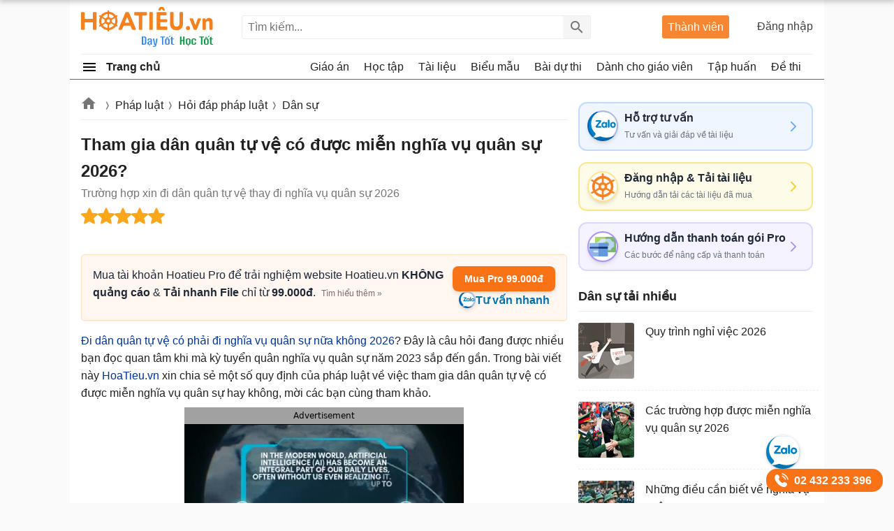

--- FILE ---
content_type: text/html; charset=utf-8
request_url: https://hoatieu.vn/phap-luat/tham-gia-dan-quan-tu-ve-co-duoc-mien-nghia-vu-quan-su-211681
body_size: 73651
content:

<!DOCTYPE html>
<html>
<head>
    <meta charset="UTF-8" />
    <meta name="viewport" content="width=device-width, initial-scale=1.0" />
    <meta name="theme-color" content="#ffffff">
    
    <meta property="fb:pages" content="105081124602421" />

    <title>Tham gia dân quân tự vệ có được miễn nghĩa vụ quân sự 2026? - HoaTieu.vn</title>

        <meta name="description" content="Tham gia dân quân tự vệ có được miễn nghĩa vụ quân sự? Mời các bạn cùng theo dõi nội dung sau đây để biết thêm chi tiết." />
            <meta name="keywords" content="Tham gia dân quân tự vệ có được miễn nghĩa vụ quân sự,Đi dân quân tự vệ có phải đi nghĩa vụ quân sự nữa không,Luật nghĩa vụ quân sự,tham gia lực lượng dân quân tự vệ" />
            <link rel="canonical" href="https://hoatieu.vn/phap-luat/tham-gia-dan-quan-tu-ve-co-duoc-mien-nghia-vu-quan-su-211681" />
            <meta property="og:image" content="https://f.hoatieu.vn/data/image/2022/06/17/tham-gia-dan-quan-tu-ve-co-duoc-mien-nghia-vu-quan-su-700.jpg" />
            <link rel="manifest" href="/manifest.json" />
    <link rel="icon" sizes="192x192" href="/favicon.192.png" />
    <link rel="apple-touch-icon" sizes="192x192" href="/favicon.192.png" />
    <link rel="search" type="application/opensearchdescription+xml" title="Tìm kiếm - Hoatieu.vn" href="/opensearch.xml" />

    <style>
@charset "UTF-8";html,body,div,span,applet,object,iframe,h1,h2,h3,h4,h5,h6,p,blockquote,pre,a,abbr,acronym,address,big,cite,code,del,dfn,em,img,ins,kbd,q,s,samp,small,strike,strong,sub,sup,tt,var,b,u,i,center,dl,dt,dd,ol,ul,li,fieldset,form,label,legend,table,caption,article,aside,canvas,details,embed,figure,figcaption,footer,header,hgroup,menu,nav,output,ruby,section,summary,time,mark,audio,video{margin:0;padding:0;border:0;font-size:100%;font:inherit}article,aside,details,figcaption,figure,footer,header,hgroup,menu,nav,section{display:block}ol,ul{list-style:none}q{quotes:none}input,textarea,select{font-size:16px}blockquote:before,blockquote:after,q:before,q:after{content:'';content:none}.clear{clear:both;display:block;overflow:hidden;visibility:hidden;width:0;height:0}.searchBox #q:focus{outline:0;border:1px solid #ddd;-webkit-box-shadow:0 0 5px #ddd;box-shadow:0 0 5px #ddd}.clearfix:after{clear:both;content:' ';display:block;font-size:0;line-height:0;visibility:hidden;width:0;height:0}.clearfix{display:inline-block}* html .clearfix{height:1%}.clearfix{display:block}body{background:#fafafa;color:rgba(0,0,0,.87);margin:0;font-family:Arial,Helvetica,sans-serif;font-size:16px;line-height:25px;min-height:100vh}b,strong{font-weight:bold}i,em{font-style:italic}.hide{display:none!important}input{border:1px solid #eee}select{color:#666;border-radius:3px;border:1px solid #eee;margin:5px 0}button{padding:5px;white-space:nowrap}a{color:#039;text-decoration:none}a:hover{color:#bc5100}.header{background:#fff;position:relative;z-index:59;padding:0 16px}.header-logo{position:relative;height:77px}.searchBox .btnHeaderFind{position:absolute;top:1px;right:0;z-index:66;opacity:.54;text-indent:999px;height:2rem;text-align:center;background:#eee url(/Themes/Default/images/search.png) no-repeat center;color:rgba(0,0,0,.87);width:40px;border-left:1px solid #eee;cursor:pointer;display:inline-block;-webkit-appearance:none;-moz-appearance:none;border:0}.logo a{width:191px;display:inline-block;overflow:hidden;text-indent:-9999px;background:url(/Themes/Default/images/logo.svg?v=2) left center no-repeat;background-size:contain;float:left;height:57px;margin:10px 0}.theme .topnav.active::before{content:"";background:url(/themes/default/images/Free.svg) no-repeat center;background-size:30px;width:30px;height:30px;display:inline-block;left:1px;top:12px;opacity:initial;position:absolute;z-index:9999}.theme.pro .topnav.active::before{background:url(/themes/default/images/Pro-i.svg) no-repeat center;background-size:30px}.btn-login{cursor:pointer}.btn-login:hover{color:#bc5100}.searchBox{position:absolute;top:1px;left:230px;bottom:1px;height:34px;margin:auto 0}.nav-top{display:none;position:absolute;width:200px;border:solid 1px #f2f5f8;top:45px;box-shadow:0 1px 3px rgba(0,0,0,.25);border-radius:3px;right:0;background:#fff}.header .topnav:hover .nav-top{display:block}.nav-top li{display:block;position:relative;border-bottom:1px solid #f2f5f8;line-height:35px}.nav-top li a{padding-left:40px;display:block}.nav-top li a:hover{color:#f8752b;cursor:pointer;transition:all 150ms cubic-bezier(0,0,1,1)}.nav-top li a{color:rgba(0,0,0,.87)}.searchBox form{text-align:center}.searchBox #q{display:inline-block;padding:7px 0;width:500px;height:34px;box-sizing:border-box;border-radius:3px;-webkit-appearance:none;-moz-appearance:none;padding-left:8px;padding-right:64px}.header .topnav{position:absolute;right:0;top:25px;padding-bottom:16px;z-index:99}.header .topnav .user-info{display:block}.header .topnav .user-info.notify:before{content:'1';width:24px;height:24px;background:#f00;border-radius:50%;display:inline-block;text-align:center;line-height:24px;color:#fff;animation:blinker 1s linear infinite}.header .topnav .user-info .user-avatar{display:inline-block;width:32px;height:32px;vertical-align:middle;overflow:hidden;border-radius:16px;margin-right:8px}.header .topnav .user-info .user-avatar img{max-width:100%}.header .topnav .user-info .user-name{display:inline-block;max-width:120px;overflow:hidden;color:rgba(0,0,0,.87);vertical-align:middle;white-space:nowrap;text-overflow:ellipsis}.topnav .btn-login{display:block;opacity:.87;min-width:110px;text-align:right}.nav-top li{display:block;position:relative;border-bottom:1px solid #f2f5f8;line-height:35px}.nav-top li a{color:rgba(0,0,0,.87)}.nav-top li a{padding-left:40px;display:block}.nav-top li:last-child{border-bottom:0}.nav-top:after{content:'';display:block;position:absolute;top:-8px;right:75px;width:13px;height:13px;background:#fff;border-top:1px solid #f2f5f8;border-right:1px solid #f2f5f8;-moz-transform:rotate(-45deg);-webkit-transform:rotate(-45deg)}.ui-menu{background:#fff;border:1px solid #ccc;border-top:0;box-shadow:0 2px 10px #888;padding-bottom:8px;border-radius:2px;border-top-color:#d9d9d9}.titleSearch{display:table-cell;width:100%;vertical-align:middle;padding-left:8px}.ui-menu .ui-menu-item-wrapper{width:100%;display:table;vertical-align:middle}.imgSearch{vertical-align:middle;display:table-cell}.imgSearch img{width:32px;height:32px;vertical-align:middle}.ui-menu .ui-menu-item{border-bottom:1px solid #eee;padding:8px;display:block}.ui-menu .ui-menu-item:last-child{border-bottom:0}.ui-menu-item .titleSearch:hover{color:#bc5100}.viewSearch{opacity:.54;font-size:13px;min-width:90px;vertical-align:middle;text-align:right;color:rgba(0,0,0,.87);display:table-cell}.ui-menu .ui-state-focus,.ui-menu .ui-state-active{margin:0}.nav-use::before{content:" ";display:block;opacity:.87;background:url(/themes/default/images/user-new.svg) no-repeat 0 1px;width:24px;height:24px;background-size:24px;position:absolute;left:8px;top:4px}.nav-setting::before{content:" ";display:block;opacity:.87;background:url(/themes/default/images/setting-new.svg) no-repeat 0 1px;width:24px;height:24px;background-size:24px;position:absolute;left:8px;top:4px}.nav-posts::before{content:" ";display:block;opacity:.87;background:url(/themes/default/images/post-new.svg) no-repeat 0 1px;width:24px;height:24px;position:absolute;background-size:24px;left:8px;top:4px}.nav-history::before{content:" ";display:block;opacity:.87;background:url(/themes/default/images/history-new.svg) no-repeat 0 1px;width:24px;height:24px;position:absolute;background-size:24px;left:8px;top:4px}.nav-notify::before{content:" ";display:block;opacity:.87;background:url(/Themes/Default/images/notify-new.svg) no-repeat 0 1px;width:24px;height:24px;position:absolute;background-size:24px;left:8px;top:4px}.nav-out::before{content:" ";display:block;opacity:.87;background:url(/themes/default/images/out-new.svg) no-repeat 0 1px;width:24px;height:24px;position:absolute;background-size:24px;left:8px;top:4px}.ui-autocomplete{max-width:544px!important;z-index:99;position:absolute!important;-webkit-overflow-scrolling:touch;max-height:400px!important;overflow:auto!important}.post .ui-autocomplete{z-index:9999}.ui-autocomplete:hover::-webkit-scrollbar-thumb{background:#ddd}.ui-autocomplete::-webkit-scrollbar{width:5px;border-radius:5px}.ui-autocomplete::-webkit-scrollbar-thumb{border-radius:1px;background:none;border-radius:5px}.searchbox .navbar-list{border:1px solid #eee;border-radius:3px}.iconClear{display:none;width:32px;height:32px;position:absolute;top:0;right:37px;background:url(/themes/default/images/icon-clear.png) no-repeat center;opacity:.54;cursor:pointer}.clearText .iconClear{display:block}.pro .boxpro{display:none!important}.boxpro{position:absolute;top:1px;right:120px;z-index:100;background:#f68632;color:#fff;display:block;border-radius:3px;bottom:1px;height:33px;margin:auto 0}.boxpro a{display:block;color:#fff;height:100%;width:100%;padding:4px 8px}.boxpro a:hover{color:#fff;opacity:.9}.boxpro.active{right:170px}.header .topnav.active{top:21px}.section{display:block;padding:16px;position:relative}.box-taxbox{box-sizing:border-box;border:solid 1px #eee;border-radius:3px;background:#fff}.homePage{padding-right:368px;position:relative}.contentHome{padding:16px 0 16px 16px}.title-header.taxbox{font-size:18px;line-height:24px}.title-header.taxbox h2{display:inline-block}.taxbox-seven .title-header{margin-bottom:16px}.taxbox-seven .list-items{padding:0}.section-box{margin-bottom:16px}.taxbox-oder .viewmore span,.taxbox-six .viewmore span{border-top:0}.adbox{margin-bottom:16px;text-align:center;clear:both;overflow:hidden;background:#fcfcfc}.adbox:before{content:'Quảng cáo';display:block;font-size:12px;color:#666;background:#fff}.rightsidebar{position:absolute;top:16px;right:16px;width:336px;overflow:hidden}.adbox.adzone *{max-width:100%;margin:auto}.adbox.adzone{position:relative}.adbox.adzone img{height:auto}#adrightspeciallinks{min-height:275px}#adrightspecial,#adsposttop{min-height:305px}.taxbox-one .taxbox-center{min-height:335px}#adsposttopboxleft .adauto{min-height:90px}.featuredbox .adbox{width:608px;height:60px;padding:16px 16px 16px 16px;display:block;overflow:hidden}.hover>a>span{color:#bc5100}.title-header{font-weight:bold;position:relative;padding:8px 0;color:rgba(0,0,0,.87);display:block;border-bottom:solid 1px #eee}.title-header.margin{padding-left:16px}.title-header.margin h3{display:inline-block}.title-header img{display:none!important;vertical-align:text-bottom;height:24px;width:24px;vertical-align:top;padding-right:8px;display:inline-block}.title-header span{display:inline-block;line-height:24px;font-size:18px;font-weight:bold}.viewmore span:hover{color:#bc5100}.taxbox.topdownloads{margin-bottom:16px;border:1px solid #eee;border-radius:3px}.taxbox.topdownloads .title-header{padding-left:16px}.viewmore span{font-size:14px;color:rgba(0,0,0,.54);display:block;padding-left:40px;padding-right:16px;text-align:right;white-space:nowrap;text-overflow:ellipsis;text-decoration:none;overflow:hidden;line-height:35px;cursor:pointer;position:relative}.more-bot{display:block;text-align:right;padding:0 16px 8px 0;color:rgba(0,0,0,.54);font-size:14px}.autobot.arel .listview-top li:last-child{border-bottom:1px dashed #eee}.theme .overlay{display:none;width:100%;height:100%;background:rgba(0,0,0,.54);position:fixed;left:0;top:0;right:0;bottom:0;content:' ';z-index:50;-moz-transition:all .5s ease-in;-o-transition:all .5s ease-in;-webkit-transition:all .5s ease-in;transition:all .5s ease-in}.show{display:block!important}.section.box-sidenav.box-sidebar .container{padding-right:352px;background:#fff;box-sizing:border-box}.section.box-sidenav .container .textview{padding:16px 0}.sidebar{width:336px;position:absolute;top:16px;right:0;left:initial}.section.box-sidenav .container{background:#fff;box-sizing:border-box;padding-right:16px}#scrolltop{position:fixed;bottom:100px;right:0;z-index:9999;height:32px;width:32px;background:#fff url(/themes/default/images/scrolltop.png) no-repeat center;background-size:32px;cursor:pointer;opacity:0;border-radius:50%;visibility:hidden;transition:all ease .5s;transition-delay:2s}.scrollup #scrolltop{opacity:.87;visibility:visible;right:16px;transition-delay:0s}.taxbox-cards .box-taxbox{padding:16px 368px 16px 16px}.cards-right{position:absolute;top:16px;right:16px}.taxonomyPage{padding-right:368px;position:relative;overflow:hidden}.six .taxonomyPage{padding-right:initial}.six .contentHome{padding:0 16px 16px 16px}#main{width:1080px;margin:auto;border-radius:6px;background:#fff;min-height:100vh}.ui-helper-hidden-accessible{border:0;clip:rect(0 0 0 0);height:1px;margin:-1px;overflow:hidden;padding:0;position:absolute;width:1px}.theme.pro .adbox{display:none!important}.theme.pro .user-info{position:relative}.box-classify{display:none;position:fixed;top:0;left:0;right:0;bottom:0;z-index:104;border-radius:8px;background:#fff;max-width:600px;max-height:520px;margin:auto;padding:16px;text-align:initial;overflow:hidden}.h-div{text-align:center;display:block;font-weight:bold;padding:8px}.item-div{display:flex;flex-wrap:wrap;justify-content:space-around}.item-div .item-sifi{padding:2px 32px;border-radius:3px;text-align:center;border:1px solid #34a750;cursor:pointer;position:relative}.item-div .item-sifi:hover{opacity:.9}.item-div .item-sifi.active{background:#34a750;color:#fff}.item-div .item-sifi.active:before{content:"";background:url(/Themes/Default/images/check_black.svg) no-repeat center;background-size:18px;width:18px;height:18px;position:absolute;left:10px;top:5px;filter:brightness(0) invert(1)}.title-sifi,.ct-div{margin-bottom:24px;display:block}.listtax{column-width:150px;column-fill:balance;position:relative;display:block;column-gap:24px;top:0;padding:16px}.item-div.itemclass{display:block}.icheckx{display:inline-block;vertical-align:middle}.box-itemcheck{width:18px;height:18px;background:#bdbdbd;border:1px solid #bdbdbd;border-radius:3px;margin-right:4px}.listtax li{display:block;margin-bottom:8px;cursor:pointer}.listtax li.active .box-itemcheck{background:initial;position:relative}.listtax li.active .box-itemcheck:before{content:"";background:url(/Themes/Default/images/check_black.svg) no-repeat center;background-size:18px;width:18px;height:18px;position:absolute;left:0;top:0}.button-save{background:#bdbdbd;border-radius:5px;padding:4px 24px;display:block;text-align:center;max-width:130px;margin:0 auto;cursor:pointer}.button-save.active{background:#34a750;color:#fff}.button-save:hover{opacity:.9}.classify .overlay{visibility:visible;z-index:103;display:block}.classify .box-classify{display:block}@media(max-width:1223px){#main{width:1004px;overflow:hidden}}.Boxopt,.boxExpityDate{display:none;position:fixed;top:0;left:0;right:0;z-index:99999;border-radius:3px;padding:0;background:#fff;max-width:686px;margin:99px auto}.notesms{display:block;text-align:center;color:#f00;position:absolute;max-width:300px;margin:0 auto;left:1px;right:1px;bottom:10px;font-size:14px}.title-otp{display:block;color:#009b41;font-weight:bold;border-bottom:1px solid rgba(0,155,65,.3);line-height:40px;height:40px;padding-left:16px}.btn-send-otp{display:block;background:#009b41;border:1px solid #009b41;color:#fff;padding:4px 6px;text-align:center;font-weight:bold;border-radius:8px;cursor:pointer;max-width:222px;margin:16px auto}a.btn-send-otp:hover{color:#fff;opacity:.9}.noteotp{font-size:14px}.conten-opt{display:block;padding:24px}.btn-send-otp.isending{pointer-events:none;position:relative;text-indent:-999999px}.btn-send-otp .loader{width:6px;height:6px;border-radius:50%;display:block;margin:0 auto;position:absolute;color:#fff;top:13px;left:15%;box-sizing:border-box;animation:shadow 2s linear infinite}.box-numberphone{position:relative}.errphone{position:absolute;left:230px;top:6px;display:none;font-size:14px;color:#f4b624}.errphone.hindcolor{display:block}.numberphone{display:block;border-radius:5px;border:1px solid #bdbdbd;box-sizing:border-box;padding:6px 12px!important;line-height:22px;font-size:16px;width:222px;margin-bottom:8px;vertical-align:top}.titleopt{display:block;margin-bottom:8px}.showExpiry .overlay{visibility:visible;z-index:100}.showExpiry .boxExpityDate{display:block}.showotp .overlay{visibility:visible;z-index:100}.showotp .Boxopt{display:block}.content-exdate{display:block;padding:24px}.text-ex{margin-bottom:16px}.texttime{border:1px dashed #cecece;padding:16px;border-radius:3px}.grid-2,.box-tt.bflex{display:flex;flex-wrap:wrap;justify-content:space-between}.boxbtn{display:block;margin:auto 0}.ibox span{display:block}.ibox span:last-of-type{display:block;color:#e03e2d;text-align:center}.ibox span:last-of-type b{font-weight:bold}a.btn.btn-sale-soon{background:#009b41;color:#fff;font-weight:bold;border:0;width:142px;margin:auto}.content-exdate{border-radius:3px}.content-exdate .exbohl{color:#d92600;font-weight:bold;padding-bottom:4px}.text-ex span{display:block}.f-title{font-size:18px;display:block}.package{display:block;background:#009b41;border:1px solid #009b41;color:#fff;padding:4px 6px;text-align:center;font-weight:bold;border-radius:5px;cursor:pointer;max-width:222px;margin:16px auto 0 auto}.package:hover{color:#fff;opacity:.9}.box-classify{display:none;position:fixed;top:0;left:0;right:0;bottom:0;z-index:104;border-radius:8px;background:#fff;max-width:600px;max-height:520px;margin:auto;padding:16px;text-align:initial;overflow:hidden}.h-div{text-align:center;display:block;font-weight:bold;padding:8px}.item-div{display:flex;flex-wrap:wrap;justify-content:space-around}.item-div .item-sifi{padding:2px 32px;border-radius:3px;text-align:center;border:1px solid #34a750;cursor:pointer;position:relative}.item-div .item-sifi:hover{opacity:.9}.item-div .item-sifi.active{background:#34a750;color:#fff}.item-div .item-sifi.active:before{content:"";background:url(/Themes/Default/images/check_black.svg) no-repeat center;background-size:18px;width:18px;height:18px;position:absolute;left:10px;top:5px;filter:brightness(0) invert(1)}.title-sifi,.ct-div{margin-bottom:24px;display:block}.listtax{column-width:150px;column-fill:balance;position:relative;display:block;column-gap:24px;top:0;padding:16px}.box-left-menu .listtax{padding:8px 0 16px 0}.box-left-menu .toc-head{text-indent:16px;position:relative}.item-tax-view{display:block;padding:4px 16px}.box-left-menu .listtax li.inactive{background:#eee}.item-div.itemclass{display:block}.icheckx{display:inline-block;vertical-align:middle}.box-itemcheck{width:18px;height:18px;background:#bdbdbd;border:1px solid #bdbdbd;border-radius:3px;margin-right:4px}.listtax li{display:block;margin-bottom:8px;cursor:pointer}.listtax li.active .box-itemcheck{background:initial;position:relative}.listtax li.active .box-itemcheck:before{content:"";background:url(/Themes/Default/images/check_black.svg) no-repeat center;background-size:18px;width:18px;height:18px;position:absolute;left:0;top:0}.button-save{background:#bdbdbd;border-radius:5px;padding:4px 24px;display:block;text-align:center;max-width:130px;margin:0 auto;cursor:pointer}.button-save.active{background:#34a750;color:#fff}.button-save:hover{opacity:.9}.classify .overlay{visibility:visible;z-index:103;display:block}.classify .box-classify{display:block}.confirm-gold{max-width:1200px;margin:0 auto;display:none;padding:8px 0;background:#fdf0d3;cursor:pointer}.confirm-gold.aview{display:block}.banner-g{padding:0 16px}.banner-g>b{color:#009b41}.box-cf-gold{display:none;position:fixed;top:50px;left:0;right:0;z-index:99999;border-radius:8px;padding:0;background:#fff;max-width:555px;margin:99px auto;padding:24px}.showgold .overlay{visibility:visible;z-index:60}.sbmit-g.vloading{pointer-events:none}.showgold .box-cf-gold{display:block}.text-g{display:block;margin-bottom:16px}.sbmit-g{background:#34a750;padding:5px;border-radius:3px;display:block;max-width:200px;display:block;text-align:center;color:#fff;margin:16px auto;cursor:pointer}.itgold{display:inline-block}.select-g{display:block;width:100%;min-width:150px;padding:.375rem 2.25rem .375rem .75rem;font-size:1rem;font-weight:400;line-height:1.5;color:#212529;background-color:#fff;background-image:url(/Themes/Default/images/down-16.svg);background-repeat:no-repeat;background-position:right .75rem center;background-size:16px 12px;border:1px solid #ced4da;border-radius:.25rem;transition:border-color .15s ease-in-out,box-shadow .15s ease-in-out;-webkit-appearance:none;-moz-appearance:none}.sbmit-g:hover{opacity:.9}.gclose{position:absolute;width:32px;height:32px;padding:8px;right:0;top:0;cursor:pointer;display:block;background:url(/themes/default/images/icon-clear.png) no-repeat center}.highlight{font-weight:bold}.showExpiry .overlay{display:block;visibility:visible;z-index:100}.showExpiry .boxExpityDate{display:block}.overlay{display:none;width:100%;height:100%;background:rgba(0,0,0,.32);position:fixed;left:0;top:0;right:0;bottom:0;content:' ';z-index:70;-moz-transition:all .5s ease-in;-o-transition:all .5s ease-in;-webkit-transition:all .5s ease-in;transition:all .5s ease-in}.showvery .overlay{display:block}.boxextend a{padding:0 16px;color:initial}.boxextend a:hover{color:#f8752b}.xname{font-style:normal}.boxextend{max-width:1200px;margin:0 auto;display:none;padding:8px 0;background:#fdf0d3;cursor:pointer;text-align:center}.list-ex{position:absolute;top:29px;right:0;display:none;z-index:999;background:#fff;z-index:99;box-shadow:5px 5px 10px 0 rgba(0,0,0,.5);padding:16px;border-radius:8px;border-top:solid 1px #bc5100;text-align:left}.item-ex{position:relative}.item-ex:hover .list-ex{display:block}.contact-iconzalo-more{position:fixed;bottom:16px;right:16px;z-index:103;display:flex;flex-direction:column;align-items:end;gap:16px;transition:transform .3s ease}.contact-iconzalo-more .zalo-contact-a{position:relative;display:block;height:48px;width:48px}.contact-iconzalo-more .zalo-contact-a::before{content:"";background:url(/Themes/Default/images/zalo-banner.svg) no-repeat center;background-size:50px;width:48px;height:48px;position:absolute;right:0;top:0;border-radius:50%;background-position-x:-2px;background-position-y:1px;background-color:#fff;box-shadow:0 .62px 1.25px rgba(60,64,67,.3),0 1.25px 3.77px 1.25px rgba(60,64,67,.15)}.contact-iconzalo-more .call-contact-a{position:relative;padding-left:32px;background-color:#f97316;padding:4px 16px 4px 40px;border-radius:15px;color:#fff;font-weight:bold}.contact-iconzalo-more .call-contact-a:after{content:"02 432 233 396"}.contact-iconzalo-more .call-contact-a::before{content:"";background:url(/Themes/Default/images/phone-contact.svg) no-repeat center;background-size:24px;width:24px;height:24px;position:absolute;left:9px;top:5px}.contact-iconzalo-more.hidden{transform:translateX(120%)}.contact-iconzalo-more .zalo-contact-a:hover::before{transition:all .5s ease-in;transform:scale(1.1);animation:shake .5s ease}.contact-iconzalo-more .call-contact-a:hover::before{transition:all .5s ease-in;transform:scale(1.1);animation:shake 1s ease}@keyframes shake{0%{transform:rotate(0deg)}25%{transform:rotate(-5deg)}50%{transform:rotate(5deg)}75%{transform:rotate(-5deg)}100%{transform:rotate(0deg)}}.taxbox-contact .main-container{width:100%;margin:0 auto;padding:0 16px 16px 0}.taxbox-contact .card-contact{background-color:#fff;border-radius:5px}.taxbox-contact .card-contact-header{background-color:#0b69eb;padding:8px 16px;text-align:center;border-radius:5px 5px 0 0}.taxbox-contact .card-contact-header .header{font-size:14px;font-weight:700;color:#fff;background:unset;margin:0}.taxbox-contact .card-contact-header p{color:#ccfbf1;margin-top:0;font-size:14px;margin-bottom:0}.taxbox-contact .options-container>*:not(:last-child){margin-bottom:16px}.taxbox-contact .support-card-contact{display:flex;align-items:center;padding:8px 16px;border-width:2px;border-style:solid;border-radius:12px;transition:all .3s ease-in-out;text-decoration:none}.taxbox-contact .support-card-contact:hover{transform:translateY(-4px);box-shadow:0 10px 20px rgba(0,0,0,.08),0 4px 8px rgba(0,0,0,.04)}.taxbox-contact .icon-wrapper{height:32px;width:32px;border-radius:9999px;display:flex;align-items:center;justify-content:center;margin-right:16px;flex-shrink:0}.taxbox-contact .icon-wrapper svg{width:24px;height:24px;color:#fff}.taxbox-contact .arrow-icon{width:20px;height:20px;margin-left:auto}.taxbox-contact .support-card-contact-content h2{font-weight:600;color:#1f2937;font-size:16px;margin:0}.taxbox-contact .support-card-contact-content p{color:#6b7280;font-size:12px;margin:0}.taxbox-contact .support-card-contact.consulting{background-color:#eff6ff;border-color:#bfdbfe}.taxbox-contact .consulting .icon-wrapper{background-color:#3b82f6}.taxbox-contact .consulting .arrow-icon{color:#60a5fa}.taxbox-contact .support-card-contact.login{background-color:#fefce8;border-color:#fde68a}.taxbox-contact .login .icon-wrapper{background-color:#eab308}.taxbox-contact .login .arrow-icon{color:#facc15}.taxbox-contact .support-card-contact.payment{background-color:#f5f3ff;border-color:#ddd6fe}.taxbox-contact .payment .icon-wrapper{background-color:#8b5cf6}.taxbox-contact .payment .arrow-icon{color:#a78bfa}.support-card-contact .zalo-icon-banner{position:relative;padding-left:24px}.support-card-contact .zalo-icon-banner:before{content:"";background:url(/Themes/Default/images/zalo-banner.svg) no-repeat center;background-size:44px;width:40px;height:40px;display:block;position:absolute;left:-9px!important;top:-23px!important;border:2px solid #00339954!important;background-position-x:-2px;background-position-y:0;border-radius:50%;box-shadow:0 4px 6px -1px rgba(0,0,0,.1),0 2px 4px -2px rgba(0,0,0,.1);background-color:#fff}.support-card-contact .logo-1x{position:relative;padding-left:24px}.support-card-contact .logo-1x:before{content:"";background:url(/Themes/Default/images/logo-1x.png) no-repeat center;background-size:38px;width:40px;height:40px;display:block;position:absolute;left:-9px;top:-22px;background-position-x:1px;background-position-y:1.4px;border-radius:50%;border:2px solid #fde68a;box-shadow:0 4px 6px -1px rgba(0,0,0,.1),0 2px 4px -2px rgba(0,0,0,.1);background-color:#fff}.support-card-contact .payment-icon{position:relative;padding-left:24px}.support-card-contact .payment-icon:before{content:"";background:url(/Themes/Default/images/payment-icon.svg) no-repeat center;background-size:38px;width:40px;height:40px;display:block;position:absolute;left:-9px;top:-22px;background-position-x:1px;background-position-y:1.4px;border-radius:50%;border:2px solid #ab90fa;box-shadow:0 4px 6px -1px rgba(0,0,0,.1),0 2px 4px -2px rgba(0,0,0,.1);background-color:#fff}.box-ttorder{border:1.3px solid #d9d9d9;border-radius:3px;overflow:hidden;margin-bottom:16px;padding:8px 16px;background:#f9fafb}.box-ttorder ul li a{display:block;padding:8px;position:relative;color:initial;padding-left:34px;font-weight:bold}.box-ttorder ul li a b{color:#f44336}.box-ttorder ul li{margin-bottom:8px;border-bottom:1px solid #d9d9d9}.box-ttorder ul li:last-child{border-bottom:0;margin-bottom:0}.box-ttorder ul li a::before{content:"";background:url(/Themes/Default/images/inbox.png) no-repeat center;background-size:20px;width:20px;height:20px;position:absolute;left:8px}.addview:hover{opacity:.9}.addview.subnull{margin-top:8px;font-size:15px}.addview{background:#2563eb;padding:6px 8px;border-radius:3px;color:#fff;position:relative;text-align:center;display:block;cursor:pointer;margin-bottom:8px}.addview::before{content:"";background:url(/Themes/Default/images/add_24dp.svg) no-repeat center;background-size:20px;width:20px;height:20px;display:block;position:absolute;left:1px;right:123px;margin:auto;top:-1px;bottom:1px;filter:brightness(0) saturate(100%) invert(100%) sepia(5%) saturate(0%) hue-rotate(251deg) brightness(102%) contrast(103%)}.addview.subnull::before{display:none}.addview a{color:#fff;font-weight:bold}.box-ttorder ul li a.ttpro::before{content:"";background:url(/Themes/Default/images/pro-24.png) no-repeat center;background-size:20px;width:20px;height:20px;filter:brightness(0) saturate(100%) invert(59%) sepia(63%) saturate(5181%) hue-rotate(185deg) brightness(101%) contrast(90%)}.box-ttorder.bnull{padding:0;border:0;margin-bottom:8px;background:#fff}.box-ttorder.bnull .addview.subnull{margin-top:0}.box-ttorder{min-height:97px;visibility:hidden}.box-ttorder.tdone{visibility:visible;min-height:initial}a.boxextend.orderFile{color:initial}a.boxextend.orderFile:hover{color:#f8752b}.boxextend.renew{text-align:center}.mainNav{background:#fff;z-index:58;position:relative}.navbar{border-top:solid 1px #eee}.item.all>a{font-weight:bold}.item.all a{display:block;height:35px;color:rgba(0,0,0,.87)}.navbar>li>a{color:rgba(0,0,0,.87);border-right:1px solid #fff;line-height:35px;text-align:left;display:block;white-space:nowrap;padding-right:16px;text-overflow:ellipsis;overflow:hidden}.navbar .item.all>a>img{vertical-align:text-bottom;height:24px;width:24px;margin-top:6px;margin-right:8px}.mainNav{border-bottom:solid 1px #bc5100}.item.all span{display:inline-block;vertical-align:top}.item.all{position:relative;float:left;width:200px}.navigation{display:none;list-style:none;position:absolute;padding:0;left:-16px;height:299px;border:1px solid #eee;background:#fff;z-index:999;opacity:0;-moz-transition:all .1s ease-in;-o-transition:all .1s ease-in;-webkit-transition:all .1s ease-in;transition:all .1s ease-in}.mainNav .item.all:hover .navigation{display:block;width:220px;opacity:1;border:0;border-top:1px solid #eee;border-radius:0}.navigation li{text-indent:0;height:40px;margin:0;padding:0}.item.all .navigation a{padding:0 0 0 16px;height:40px}.navigation li a{color:rgba(0,0,0,.87);line-height:33px;text-align:left;display:block;position:relative;white-space:nowrap;padding:0 16px 0 8px;-ms-text-overflow:ellipsis;-o-text-overflow:ellipsis;text-overflow:ellipsis;overflow:hidden}.navigation .item a img{vertical-align:top;height:24px;width:24px;position:absolute;margin-right:4px;-moz-filter:brightness(0) invert(1);-webkit-filter:brightness(0) invert(1);filter:brightness(0) invert(1)}.navigation .item a img{-moz-filter:none;-webkit-filter:none;margin-top:8px;filter:none}.navigation>li>ul{top:-1px;border-top:solid 1px #eee;overflow-y:auto;overflow-x:hidden;height:299px;background-color:#fff;display:none;position:absolute;left:220px;border-left:0;z-index:1000;border-radius:0 0 4px 0;right:auto;column-width:221px;column-gap:0;column-fill:auto;column-fill:balance}.navigation .item ul li{text-indent:0;height:32px;margin:0;padding:0;background:#fff}.navigation .item ul a{text-align:left;padding:0 8px}.navigation .item a span{vertical-align:sub;text-indent:40px;display:block;white-space:nowrap;text-overflow:ellipsis;overflow:hidden;line-height:40px}.navbar .item.right{height:35px;text-align:right;float:none!important}.navbar .item.right li{display:inline-block}.navbar .item.right li a{color:rgba(0,0,0,.87);border-right:1px solid #fff;line-height:35px;text-align:left;display:block;white-space:nowrap;padding-right:16px;text-overflow:ellipsis;overflow:hidden}.navbar .item.right li a img{vertical-align:text-bottom;height:18px;width:18px;margin-right:4px}li .hover ul{display:block;border-left:1px solid #eee}.navbar .item.right li a:hover{color:#bc5100}.navigation .item ul a:hover{color:#bc5100}.mainNav{padding:0 16px}.nav-top li a:hover{color:#bc5100}.nav-use::before{content:" ";display:block;opacity:.87;background:url(/themes/default/images/user-new.svg) no-repeat 0 1px;width:24px;height:24px;background-size:24px;position:absolute;left:8px;top:4px}.nav-setting::before{content:" ";display:block;opacity:.87;background:url(/themes/default/images/setting-new.svg) no-repeat 0 1px;width:24px;height:24px;background-size:24px;position:absolute;left:8px;top:4px}.nav-posts::before{content:" ";display:block;opacity:.87;background:url(/themes/default/images/post-new.svg) no-repeat 0 1px;width:24px;height:24px;position:absolute;background-size:24px;left:8px;top:4px}.nav-history::before{content:" ";display:block;opacity:.87;background:url(/themes/default/images/history-new.svg) no-repeat 0 1px;width:24px;height:24px;position:absolute;background-size:24px;left:8px;top:4px}.nav-notify::before{content:" ";display:block;opacity:.87;background:url(/Themes/Default/images/notify-new.svg) no-repeat 0 1px;width:24px;height:24px;position:absolute;background-size:24px;left:8px;top:4px}.nav-out::before{content:" ";display:block;opacity:.87;background:url(/themes/default/images/out-new.svg) no-repeat 0 1px;width:24px;height:24px;position:absolute;background-size:24px;left:8px;top:4px}.fb-share,.zalo-share,.twitter-share,.more-share{position:relative;width:32px;height:32px}.fb-share.large i,.zalo-share.large i,.more-share.large i{display:block;position:absolute;top:8px;left:32px;color:#fff;font-size:13px;font-style:normal}.large .icon-share{width:115px;border-radius:2px}.large .icon-fb{background:#3b5998}.large .icon-zalo{background:#018fe5}.large .icon-more{background:#4caf50}.fb-share.large,.zalo-share.large,.more-share.large,.twitter-share.large{width:32px;border-radius:3px}.sharebox .fb-share i,.sharebox .zalo-share i,.sharebox .more-share i{display:none}.sharebox .fb-share.large i,.sharebox .zalo-share.large i,.sharebox .more-share.large i{display:block}.dialog-share .hide{display:none}.dialog-share .fb-share i,.dialog-share .zalo-share i{display:block}.dialog-share .fb-share,.dialog-share .zalo-share,.dialog-share .more-share,.dialog-share .twitter-share,.dialog-share .qrcode-share{background:#fff}.fb-share.square-share,.zalo-share.square-share,.twitter-share.square-share,.more-share.square-share{border-radius:3px}.icon-share{width:32px;height:32px;display:block}.dialog-share .share-title{color:rgba(0,0,0,.87);font-size:20px;font-weight:bold;padding:12px 0;padding-left:24px;margin-bottom:16px;line-height:24px;border-bottom:solid 1px #eee}.fb-share,.icon-fb{background:#3b5998;width:32px;height:32px;display:block;border-radius:30px}.fb-share::after{content:" ";background:url(/themes/default/images/facebook.png) no-repeat;width:16px;height:16px;position:absolute;left:8px;top:8px;display:block}.bookmark.saved::after{background:url(/themes/default/images/bookmark-on.png) no-repeat}.bookmark::after{content:" ";background:url(/themes/default/images/bookmark.png) no-repeat;width:16px;height:16px;position:absolute;left:8px;top:8px;display:block}.bookmark{position:relative}.check-bookmark{display:block;width:100px;font-size:11px;color:rgba(0,0,0,.87);position:absolute;top:32px;line-height:18px;right:-37px}.dialog-share span i{position:absolute;top:0;font-style:normal;left:48px}.more-share,.icon-more{background:#4caf50;position:relative;width:32px;display:block;border-radius:30px;height:32px}.more-share::after{content:" ";background:url(/themes/default/images/share-16.png) no-repeat;width:16px;height:16px;position:absolute;left:8px;top:8px;display:block}.zalo-share,.icon-zalo{background:#018fe5;position:relative;width:32px;display:block;border-radius:30px;height:32px}.zalo-share::after{content:" ";background:url(/themes/default/images/zalo.png) no-repeat;width:16px;height:16px;position:absolute;left:8px;top:8px;display:block}.twitter-share,.icon-twitter{background:#1da1f2;position:relative;width:32px;display:block;border-radius:30px;height:32px}.twitter-share::after{content:" ";background:url(/themes/default/images/twitter.png) no-repeat;width:16px;height:16px;position:absolute;left:8px;top:8px;display:block}.qrcode-share::after{content:" ";background:url(/themes/default/images/qr-code.png) no-repeat;width:16px;height:16px;position:absolute;left:8px;top:8px;display:block}.sharebox{line-height:32px}.sharebox>span{display:inline-block;float:left;margin-right:8px;margin-bottom:0!important;cursor:pointer}.sharebox>span:last-child{margin-right:0}.sharebox.vertical{position:fixed;top:200px;left:11.5px}.sharebox span{margin-bottom:5px}.sharebox.large span{margin-bottom:0}.overlay-share{display:none;width:100%;height:100%;background:rgba(0,0,0,.32);position:fixed;left:0;top:0;right:0;bottom:0;content:' ';z-index:70;-moz-transition:all .5s ease-in;-o-transition:all .5s ease-in;-webkit-transition:all .5s ease-in;transition:all .5s ease-in}.share .overlay-share{display:block}#qrcode{padding:0 16px;text-align:justify;border-top:1px solid #eee;padding-top:16px;text-align:center}.qrcode-share{position:relative;border-radius:30px;height:32px;width:32px;background:#808080}.bookmark{position:relative;border-radius:30px;height:32px;width:32px;background:#ff8f00}.qrcode-share .icon-qrcode{background:#6d6f6e;position:relative;width:32px;display:block;border-radius:30px;height:32px}#qrcode .hide{display:none}#qrcode p{padding:8px 0;font-size:14px}.dialog-share{display:none!important;position:fixed;left:16px;max-width:300px;margin:auto;max-height:calc(100vh - 3.5rem);top:32px;right:16px;align-items:center;z-index:9999;background:#fff;border-radius:3px;overflow:hidden;overflow-y:auto}.dialog-share>span{display:inline-block;width:84%;margin:0 24px 16px 24px;line-height:32px;cursor:pointer}.close-box-share{font-size:18px;display:inline-block;border-top:solid 1px #eee;line-height:40px;width:100%;text-align:center;cursor:pointer}.share .dialog-share{display:block!important}.sharebox.vertical span{float:none;display:block}.toggle-share{left:16px;bottom:100px;padding:0;visibility:hidden;display:none;transition:all .5s;position:fixed;height:32px;width:32px;z-index:999;opacity:.87;background:#4caf50;cursor:pointer;border-radius:30px}.vertical .toggle-share{visibility:visible;display:block}.toggle-share::after{content:" ";background:url(/themes/default/images/share-16.png) no-repeat;width:16px;height:16px;position:absolute;left:8px;top:8px;display:block}.sharebox>span:hover{opacity:.9}.dialog-share>span:hover{opacity:.9}@media screen and (min-width:1223px){.check-bookmark{width:110px;font-size:12px;right:initial}}@media screen and (max-width:1223px){.toggle-share{left:inherit;right:16px;opacity:0;bottom:150px;transition:all ease .5s;transition-delay:2s}.vertical.scrollup .toggle-share{opacity:.87;visibility:visible;right:16px;transition-delay:0s}.scrolldown.vertical .toggle-share{right:0;opacity:0;visibility:hidden;transition:all ease .5s;transition-delay:2s}}@media screen and (max-width:479px){.dialog-share{padding-top:8px}.dialog-share .ifb::after{top:12px}.dialog-share span:first-child{border-top:0}.dialog-share .close-box{margin-top:0;line-height:40px}}.listbox{padding:16px 8px 0 8px;display:flex;flex-wrap:wrap}.listbox>li{display:inline-block;width:20%;position:relative;height:216px;float:left;overflow:hidden;background:#fff}.taxbox-oder .listbox>li{width:33.3%;height:192px}.taxbox-oder .listbox{padding:16px 0 0 0;margin:0 -8px}.listbox>li a{display:block;margin:0 8px 0 8px;color:rgba(0,0,0,.87)}.listbox .thumb-images{height:120px;display:block;border-radius:3px;text-align:center;overflow:hidden}.listbox .thumb-images img{width:100%;border-radius:3px}.app-description{max-height:47px;text-overflow:ellipsis;overflow:hidden;display:block;margin-top:8px;font-style:normal}.app-view{text-align:center;top:0;left:8px;opacity:.87;position:absolute;font-size:12px;overflow:hidden;display:block}.app-view img{float:left;width:24px;background-size:24px;height:24px;display:inline-block}.listbox li a:hover span{color:#bc5100}.listbox>li a:hover{color:#bc5100;z-index:1;opacity:.9}.relateddoc .listbox>li{width:25%}.t-price{color:#cf311c;font-weight:bold}.taxbox-paid .app-description{margin-bottom:8px}.banner-center .listbox{display:flex}.banner-center .listbox>li:first-child{flex:2;background-color:#add8e6}.banner-center .listbox>li{flex:1;background-color:#90ee90;margin-left:10px}.QArating{white-space:nowrap;display:inline-block;padding:4px 8px;background:#f5f8ff;border-radius:3px;min-width:120px;text-align:center}.QArating a{display:inline-block;white-space:nowrap;width:33.3%}.Downvote::after{content:'';width:0;right:0;border-top:6px solid #288ad6;border-left:6px solid transparent;border-right:6px solid transparent;display:inline-block;vertical-align:middle;margin:-2px 0 0 5px}.QAaction{display:block;position:relative}.QAanswer{position:absolute;top:0;right:0}.listnav{right:auto;column-width:220px;column-gap:0;column-fill:auto;column-fill:balance;top:0;padding:16px}.navbar-list{border-bottom:1px solid #eee}.listnav li a{color:rgba(0,0,0,.87);display:block;white-space:nowrap;text-overflow:ellipsis;padding:4px 0 4px 0;text-decoration:none;overflow:hidden;line-height:26px;position:relative}.listnav li img{height:24px;width:24px;margin-right:8px;max-height:24px;vertical-align:bottom;position:relative;left:0}.theme.search .listnav li h3{display:initial}.listnav.list-level-first>li{position:relative;-webkit-column-break-inside:avoid;page-break-inside:avoid;break-inside:avoid}.viewmore span{font-size:14px;color:rgba(0,0,0,.54);display:block;padding-left:40px;padding-right:16px;text-align:right;white-space:nowrap;text-overflow:ellipsis;text-decoration:none;overflow:hidden;line-height:35px;position:relative}.taxbox-two .viewmore{position:absolute;bottom:0;display:block;width:100%}.listnav li a:hover{color:#bc5100}.taxbox-two .viewmore span{text-align:left}.taxbox-left ul li:hover a{color:#bc5100}.navbar-list:hover::-webkit-scrollbar-thumb{background:#c1c1c1}.navbar-list::-webkit-scrollbar{width:5px}.navbar-list::-webkit-scrollbar-thumb{border-radius:1px;background:none}#trumbowyg-icons{overflow:hidden;visibility:hidden;height:0;width:0}#trumbowyg-icons svg{height:0;width:0}.trumbowyg-box *,.trumbowyg-box *::before,.trumbowyg-box *::after,.trumbowyg-modal *,.trumbowyg-modal *::before,.trumbowyg-modal *::after{box-sizing:border-box}.trumbowyg-box svg,.trumbowyg-modal svg{width:22px;height:100%;filter:invert(41%) sepia(0%) saturate(0%) hue-rotate(165deg) brightness(91%) contrast(84%)}.trumbowyg-box,.trumbowyg-editor{display:block;position:relative;width:100%;border-radius:5px;min-height:56px}.trumbowyg-box strong{font-weight:bold}.trumbowyg-box .trumbowyg-editor{margin:0 auto}.trumbowyg-box.trumbowyg-fullscreen{background:#fefefe;border:0!important}.trumbowyg-editor,.trumbowyg-textarea{position:relative;box-sizing:border-box;padding:20px;min-height:72px;width:100%;border-style:none;resize:none;outline:0;overflow:auto;-webkit-user-select:text;-moz-user-select:text;-ms-user-select:text;user-select:text}.trumbowyg-editor.trumbowyg-autogrow-on-enter,.trumbowyg-textarea.trumbowyg-autogrow-on-enter{transition:height 300ms ease-out}.trumbowyg-box-blur .trumbowyg-editor *,.trumbowyg-box-blur .trumbowyg-editor::before{color:transparent!important;text-shadow:0 0 7px #333}@media screen and (min-width:0 \0){.trumbowyg-box-blur .trumbowyg-editor *,.trumbowyg-box-blur .trumbowyg-editor::before{color:rgba(200,200,200,.6)!important}}@supports(-ms-accelerator:true){.trumbowyg-box-blur .trumbowyg-editor *,.trumbowyg-box-blur .trumbowyg-editor::before{color:rgba(200,200,200,.6)!important}}.trumbowyg-box-blur .trumbowyg-editor img,.trumbowyg-box-blur .trumbowyg-editor hr{opacity:.2}.trumbowyg-textarea{position:relative;display:block;overflow:auto;border:0;font-size:16px;font-family:"Inconsolata","Consolas","Courier","Courier New",sans-serif;line-height:18px}.trumbowyg-box.trumbowyg-editor-visible .trumbowyg-textarea{height:1px!important;width:25%;min-height:0!important;padding:0!important;background:none;opacity:0!important}.trumbowyg-box.trumbowyg-editor-hidden .trumbowyg-textarea{display:block;margin-bottom:1px}.trumbowyg-box.trumbowyg-editor-hidden .trumbowyg-editor{display:none}.trumbowyg-box.trumbowyg-disabled .trumbowyg-textarea{opacity:.8;background:none}.trumbowyg-editor[contenteditable=true]:empty:not(:focus)::before{content:attr(placeholder);color:#999;pointer-events:none;white-space:break-spaces}.trumbowyg-button-pane{width:100%;border-radius:5px 5px 0 0;min-height:36px;background:#fff;border-bottom:1px solid #c5c5c5;margin:0;padding:0 5px;white-space:nowrap;overflow:hidden;overflow-x:auto;position:relative;list-style-type:none;line-height:10px;backface-visibility:hidden;z-index:11}.trumbowyg-button-pane::after{content:" ";display:block;position:absolute;top:36px;left:0;right:0;width:100%;height:1px;background:#d7e0e2}.trumbowyg-button-pane .trumbowyg-button-group{display:inline-block}.trumbowyg-button-pane .trumbowyg-button-group .trumbowyg-fullscreen-button svg{color:transparent}.trumbowyg-button-pane .trumbowyg-button-group::after{content:" ";display:inline-block;width:1px;background:#d7e0e2;margin:0 5px;height:35px;vertical-align:top}.trumbowyg-button-pane .trumbowyg-button-group:last-child::after{content:none}.trumbowyg-button-pane button{display:inline-block;position:relative;width:35px;height:35px;padding:1px 6px!important;overflow:hidden;border:0;cursor:pointer;background:none;vertical-align:middle;transition:background-color 150ms,opacity 150ms}.trumbowyg-button-pane button:hover{background:#eee}.trumbowyg-button-pane button.trumbowyg-textual-button{width:auto;line-height:35px;-webkit-user-select:none;-moz-user-select:none;-ms-user-select:none;user-select:none}.trumbowyg-button-pane.trumbowyg-disable button:not(.trumbowyg-not-disable):not(.trumbowyg-active),.trumbowyg-button-pane button.trumbowyg-disable,.trumbowyg-disabled .trumbowyg-button-pane button:not(.trumbowyg-not-disable):not(.trumbowyg-viewHTML-button){opacity:.2;cursor:default}.trumbowyg-button-pane.trumbowyg-disable .trumbowyg-button-group::before,.trumbowyg-disabled .trumbowyg-button-pane .trumbowyg-button-group::before{background:#e3e9eb}.trumbowyg-button-pane button:not(.trumbowyg-disable):hover,.trumbowyg-button-pane button:not(.trumbowyg-disable):focus,.trumbowyg-button-pane button.trumbowyg-active{background-color:#eee;outline:0}.trumbowyg-button-pane .trumbowyg-open-dropdown::after{display:block;content:" ";position:absolute;top:25px;right:3px;height:0;width:0;border:3px solid transparent;border-top-color:#555}.trumbowyg-button-pane .trumbowyg-open-dropdown.trumbowyg-textual-button{padding-left:10px!important;padding-right:18px!important}.trumbowyg-button-pane .trumbowyg-open-dropdown.trumbowyg-textual-button::after{top:17px;right:7px}.trumbowyg-button-pane .trumbowyg-right{float:right}.trumbowyg-dropdown{max-width:300px;max-height:250px;overflow-y:auto;overflow-x:hidden;white-space:nowrap;border:1px solid #ecf0f1;padding:5px 0;border-top:0;background:#fff;margin-left:-1px;box-shadow:rgba(0,0,0,.1) 0 2px 3px;z-index:12}.trumbowyg-dropdown button{display:block;width:100%;height:35px;line-height:35px;text-decoration:none;background:#fff;padding:0 20px 0 10px;color:#333!important;border:0;cursor:pointer;text-align:left;font-size:15px;transition:all 150ms}.trumbowyg-dropdown button:hover,.trumbowyg-dropdown button:focus{background:#ecf0f1}.trumbowyg-dropdown button svg{float:left;margin-right:14px}.trumbowyg-modal{position:absolute;top:0;left:50%;transform:translateX(-50%);max-width:520px;width:100%;height:350px;z-index:12;overflow:hidden;backface-visibility:hidden}.trumbowyg-modal-box{position:absolute;top:0;left:50%;transform:translateX(-50%);max-width:500px;width:calc(100% - 20px);padding-bottom:45px;z-index:1;background-color:#fff;text-align:center;font-size:16px;box-shadow:rgba(0,0,0,.2) 0 2px 3px;backface-visibility:hidden}.trumbowyg-modal-box .trumbowyg-modal-title{font-size:24px;font-weight:bold;margin:0 0 20px;padding:15px 0 13px;display:block;border-bottom:1px solid #eee;color:#333;background:#fbfcfc}.trumbowyg-modal-box .trumbowyg-progress{width:100%;height:3px;position:absolute;top:58px}.trumbowyg-modal-box .trumbowyg-progress .trumbowyg-progress-bar{background:#2bc06a;width:0;height:100%;transition:width 150ms linear}.trumbowyg-modal-box label{display:block;position:relative;margin:15px 12px;height:29px;line-height:29px;overflow:hidden}.trumbowyg-modal-box label .trumbowyg-input-infos{display:block;text-align:left;height:25px;line-height:25px;transition:all 150ms}.trumbowyg-modal-box label .trumbowyg-input-infos span{display:block;color:#69878f;background-color:#fbfcfc;border:1px solid #dedede;padding:0 7px;width:150px}.trumbowyg-modal-box label .trumbowyg-input-infos span.trumbowyg-msg-error{color:#e74c3c}.trumbowyg-modal-box label.trumbowyg-input-error input,.trumbowyg-modal-box label.trumbowyg-input-error textarea{border:1px solid #e74c3c}.trumbowyg-modal-box label.trumbowyg-input-error .trumbowyg-input-infos{margin-top:-27px}.trumbowyg-modal-box label input{position:absolute;top:0;right:0;height:27px;line-height:27px;border:1px solid #dedede;background:#fff;font-size:16px;max-width:330px;width:70%;padding:0 7px;transition:all 150ms}.trumbowyg-modal-box label input:hover,.trumbowyg-modal-box label input:focus{outline:0;border:1px solid #95a5a6}.trumbowyg-modal-box label input:focus{background:#fbfcfc}.trumbowyg-modal-box label input[type="checkbox"]{left:6px;top:6px;right:auto;height:16px;width:16px}.trumbowyg-modal-box label input[type="checkbox"]+.trumbowyg-input-infos span{width:auto;padding-left:25px}.trumbowyg-modal-box .error{margin-top:25px;display:block;color:#f00}.trumbowyg-modal-box .trumbowyg-modal-button{position:absolute;bottom:10px;right:0;text-decoration:none;color:#fff;display:block;width:100px;height:35px;line-height:33px;margin:0 10px;background-color:#333;border:0;cursor:pointer;font-size:16px;transition:all 150ms}.trumbowyg-modal-box .trumbowyg-modal-button.trumbowyg-modal-submit{right:110px;background:#2bc06a}.trumbowyg-modal-box .trumbowyg-modal-button.trumbowyg-modal-submit:hover,.trumbowyg-modal-box .trumbowyg-modal-button.trumbowyg-modal-submit:focus{background:#40d47e;outline:0}.trumbowyg-modal-box .trumbowyg-modal-button.trumbowyg-modal-submit:active{background:#25a25a}.trumbowyg-modal-box .trumbowyg-modal-button.trumbowyg-modal-reset{color:#555;background:#e6e6e6}.trumbowyg-modal-box .trumbowyg-modal-button.trumbowyg-modal-reset:hover,.trumbowyg-modal-box .trumbowyg-modal-button.trumbowyg-modal-reset:focus{background:#fbfbfb;outline:0}.trumbowyg-modal-box .trumbowyg-modal-button.trumbowyg-modal-reset:active{background:#d5d5d5}.trumbowyg-overlay{position:absolute;background-color:rgba(255,255,255,.5);height:100%;width:100%;left:0;display:none;top:0;z-index:10}body.trumbowyg-body-fullscreen{overflow:hidden}.trumbowyg-fullscreen{position:fixed;top:0;left:0;width:100%;height:100%;margin:0;padding:0;z-index:99999}.trumbowyg-fullscreen.trumbowyg-box,.trumbowyg-fullscreen .trumbowyg-editor{border:0}.trumbowyg-fullscreen .trumbowyg-editor,.trumbowyg-fullscreen .trumbowyg-textarea{height:calc(100% - 37px)!important;overflow:auto}.trumbowyg-fullscreen .trumbowyg-overlay{height:100%!important}.trumbowyg-fullscreen .trumbowyg-button-group .trumbowyg-fullscreen-button svg{color:#222;fill:transparent}.trumbowyg-editor object,.trumbowyg-editor embed,.trumbowyg-editor video,.trumbowyg-editor img{max-width:100%}.trumbowyg-editor video,.trumbowyg-editor img{height:auto}.trumbowyg-editor img{cursor:move}.trumbowyg-editor canvas:focus{outline:0}.trumbowyg-editor.trumbowyg-reset-css{background:#fefefe!important;font-size:16px!important;line-height:1.45em!important;color:#333}.trumbowyg-editor.trumbowyg-reset-css a{color:#039!important;text-decoration:underline!important}.trumbowyg-editor.trumbowyg-reset-css div,.trumbowyg-editor.trumbowyg-reset-css p,.trumbowyg-editor.trumbowyg-reset-css ul,.trumbowyg-editor.trumbowyg-reset-css ol,.trumbowyg-editor.trumbowyg-reset-css blockquote{box-shadow:none!important;background:none!important;margin:0!important;font-size:16px!important;border:0}.trumbowyg-editor.trumbowyg-reset-css iframe,.trumbowyg-editor.trumbowyg-reset-css object,.trumbowyg-editor.trumbowyg-reset-css hr{margin-bottom:8px!important}.trumbowyg-editor.trumbowyg-reset-css blockquote{margin-left:32px!important;font-style:italic!important;color:#555}.trumbowyg-editor.trumbowyg-reset-css ul{list-style:disc}.trumbowyg-editor.trumbowyg-reset-css ol{list-style:decimal}.trumbowyg-editor.trumbowyg-reset-css ul,.trumbowyg-editor.trumbowyg-reset-css ol{padding-left:20px!important}.trumbowyg-editor.trumbowyg-reset-css ul ul,.trumbowyg-editor.trumbowyg-reset-css ol ol,.trumbowyg-editor.trumbowyg-reset-css ul ol,.trumbowyg-editor.trumbowyg-reset-css ol ul{border:0;margin:2px!important;padding:0!important;padding-left:24px!important}.trumbowyg-editor.trumbowyg-reset-css hr{display:block;height:1px;border:0;border-top:1px solid #ccc}.trumbowyg-editor.trumbowyg-reset-css h1,.trumbowyg-editor.trumbowyg-reset-css h2,.trumbowyg-editor.trumbowyg-reset-css h3,.trumbowyg-editor.trumbowyg-reset-css h4{color:#111;background:none;margin:0!important;padding:0!important;font-weight:bold}.trumbowyg-editor.trumbowyg-reset-css h1{font-size:32px!important;line-height:38px!important;margin-bottom:20px!important}.trumbowyg-editor.trumbowyg-reset-css h2{font-size:26px!important;line-height:34px!important;margin-bottom:15px!important}.trumbowyg-editor.trumbowyg-reset-css h3{font-size:22px!important;line-height:28px!important;margin-bottom:7px!important}.trumbowyg-editor.trumbowyg-reset-css h4{font-size:16px!important;line-height:22px!important;margin-bottom:7px!important}.trumbowyg-dark .trumbowyg-textarea{background:#111;color:#ddd}.trumbowyg-dark .trumbowyg-box{border:1px solid #343434}.trumbowyg-dark .trumbowyg-box.trumbowyg-fullscreen{background:#111}.trumbowyg-dark .trumbowyg-box.trumbowyg-box-blur .trumbowyg-editor *,.trumbowyg-dark .trumbowyg-box.trumbowyg-box-blur .trumbowyg-editor::before{text-shadow:0 0 7px #ccc}@media screen and (min-width:0 \0){.trumbowyg-dark .trumbowyg-box.trumbowyg-box-blur .trumbowyg-editor *,.trumbowyg-dark .trumbowyg-box.trumbowyg-box-blur .trumbowyg-editor::before{color:rgba(20,20,20,.6)!important}}@supports(-ms-accelerator:true){.trumbowyg-dark .trumbowyg-box.trumbowyg-box-blur .trumbowyg-editor *,.trumbowyg-dark .trumbowyg-box.trumbowyg-box-blur .trumbowyg-editor::before{color:rgba(20,20,20,.6)!important}}.trumbowyg-dark .trumbowyg-box svg{fill:#ecf0f1;color:#ecf0f1}.trumbowyg-dark .trumbowyg-button-pane{background-color:#222;border-bottom-color:#343434}.trumbowyg-dark .trumbowyg-button-pane::after{background:#343434}.trumbowyg-dark .trumbowyg-button-pane .trumbowyg-button-group:not(:empty)::after{background-color:#343434}.trumbowyg-dark .trumbowyg-button-pane .trumbowyg-button-group:not(:empty) .trumbowyg-fullscreen-button svg{color:transparent}.trumbowyg-dark .trumbowyg-button-pane.trumbowyg-disable .trumbowyg-button-group::after{background-color:#2a2a2a}.trumbowyg-dark .trumbowyg-button-pane button:not(.trumbowyg-disable):hover,.trumbowyg-dark .trumbowyg-button-pane button:not(.trumbowyg-disable):focus,.trumbowyg-dark .trumbowyg-button-pane button.trumbowyg-active{background-color:#333}.trumbowyg-dark .trumbowyg-button-pane .trumbowyg-open-dropdown::after{border-top-color:#fff}.trumbowyg-dark .trumbowyg-fullscreen .trumbowyg-button-pane .trumbowyg-button-group:not(:empty) .trumbowyg-fullscreen-button svg{color:#ecf0f1;fill:transparent}.trumbowyg-dark .trumbowyg-dropdown{border-color:#222;background:#333;box-shadow:rgba(0,0,0,.3) 0 2px 3px}.trumbowyg-dark .trumbowyg-dropdown button{background:#333;color:#fff!important}.trumbowyg-dark .trumbowyg-dropdown button:hover,.trumbowyg-dark .trumbowyg-dropdown button:focus{background:#222}.trumbowyg-dark .trumbowyg-modal-box{background-color:#222}.trumbowyg-dark .trumbowyg-modal-box .trumbowyg-modal-title{border-bottom:1px solid #555;color:#fff;background:#3c3c3c}.trumbowyg-dark .trumbowyg-modal-box label{display:block;position:relative;margin:15px 12px;height:27px;line-height:27px;overflow:hidden}.trumbowyg-dark .trumbowyg-modal-box label .trumbowyg-input-infos span{color:#eee;background-color:#2f2f2f;border-color:#222}.trumbowyg-dark .trumbowyg-modal-box label .trumbowyg-input-infos span.trumbowyg-msg-error{color:#e74c3c}.trumbowyg-dark .trumbowyg-modal-box label.trumbowyg-input-error input,.trumbowyg-dark .trumbowyg-modal-box label.trumbowyg-input-error textarea{border-color:#e74c3c}.trumbowyg-dark .trumbowyg-modal-box label input{border-color:#222;color:#eee;background:#333}.trumbowyg-dark .trumbowyg-modal-box label input:hover,.trumbowyg-dark .trumbowyg-modal-box label input:focus{border-color:#626262}.trumbowyg-dark .trumbowyg-modal-box label input:focus{background-color:#2f2f2f}.trumbowyg-dark .trumbowyg-modal-box .trumbowyg-modal-button.trumbowyg-modal-submit{background:#1b7943}.trumbowyg-dark .trumbowyg-modal-box .trumbowyg-modal-button.trumbowyg-modal-submit:hover,.trumbowyg-dark .trumbowyg-modal-box .trumbowyg-modal-button.trumbowyg-modal-submit:focus{background:#25a25a}.trumbowyg-dark .trumbowyg-modal-box .trumbowyg-modal-button.trumbowyg-modal-submit:active{background:#176437}.trumbowyg-dark .trumbowyg-modal-box .trumbowyg-modal-button.trumbowyg-modal-reset{background:#333;color:#ccc}.trumbowyg-dark .trumbowyg-modal-box .trumbowyg-modal-button.trumbowyg-modal-reset:hover,.trumbowyg-dark .trumbowyg-modal-box .trumbowyg-modal-button.trumbowyg-modal-reset:focus{background:#444}.trumbowyg-dark .trumbowyg-modal-box .trumbowyg-modal-button.trumbowyg-modal-reset:active{background:#111}.trumbowyg-dark .trumbowyg-overlay{background-color:rgba(15,15,15,.6)}.trumbowyg-dropdown-emoji{width:265px;padding:7px 0 7px 5px}.trumbowyg-dropdown-emoji svg{display:none!important}.trumbowyg-dropdown-emoji button{display:block;position:relative;float:left;height:26px;width:26px;padding:0;margin:2px;line-height:24px;text-align:center}.trumbowyg-dropdown-emoji button:hover::after,.trumbowyg-dropdown-emoji button:focus::after{display:block;position:absolute;top:-5px;left:-5px;height:27px;width:27px;background:inherit;box-shadow:#000 0 0 2px;z-index:10;background-color:transparent}.trumbowyg .emoji{width:22px;height:22px;display:inline-block}.breview-box{background:#fff;overflow:hidden;color:#333;padding:0;text-align:left;width:110px;font-family:Arial,Tahoma;margin:0 auto;position:relative}.adx-domain,.adx-domain a{color:#666;padding-left:1px!important;text-decoration:none;clear:both}.adx-title{overflow:hidden;padding-bottom:1px;font-size:14px;line-height:20px;height:40px;letter-spacing:0;margin:0}.adx-title a{-webkit-animation:.05s linear force_redraw;-webkit-line-clamp:2;white-space:nowrap;display:-webkit-box;overflow:hidden;-webkit-box-orient:vertical;white-space:normal;text-decoration:none;line-height:20px;color:#1a0dab;overflow:hidden;text-overflow:ellipsis}.adx-title a:hover{color:#34b9e2}.adx-body{clear:both;padding:3px;border:solid 1px rgba(0,0,0,0)}.adx-body:hover{border:solid 1px #58b3f0}.margin-top10{margin-top:10px}.width-300{width:278px}.with-160{width:158px}.TextLinkEditor{background-color:#f1f1f1;display:block;border:solid 1px #ccc;margin:5px;padding:10px}.adx-image{display:block;text-align:center;vertical-align:middle;height:110px;box-sizing:border-box;padding:0}.adx-image a{display:block}.adx-image img{max-width:100%;max-height:100%;border:0;vertical-align:middle;border-radius:5px}.adx-sale-price{display:block;overflow:hidden;text-overflow:ellipsis;white-space:nowrap;font-weight:bold;font-size:14px;line-height:20px;height:20px;color:#222;letter-spacing:.2px;margin:0}.adx-sep-h{height:1px!important;line-height:1px;border-top:solid 1px #e5e5e5}.adx-row{margin-bottom:10px}.anchor-ad.mobile{position:fixed;width:100%;left:0;bottom:0;background:#f6f6f6;box-shadow:2px -1px 5px rgba(200,200,200,.7)}.mobile .adx-image img{width:60px;border:0;position:absolute;top:10px;left:10px;padding:3px;background-color:#fff;-moz-box-sizing:border-box;-webkit-box-sizing:border-box;box-sizing:border-box;border-radius:3px}.mobile .adx-zone{background:#f6f6f6}.mobile .adx-zone .adx-row{display:none}.mobile .adx-zone .adx-row:first-child{display:block}.mobile .adx-zone .adx-sep-h{display:none}.mobile .breview-box{background:none;overflow:hidden;padding-top:10px;position:relative;padding-left:80px;font-family:Tahoma,Arial}.mobile .adx-item.adx-domain{display:none}.adx-text{display:block}.adx-text .adx-text-title{display:none}.adx-text .adx-text-value{display:inline-block}.adx-text .adx-text-value.strock{color:#999}.adx-text .adx-text-value.highlight{color:#f00}.adx-text .adx-text-value.highlight2{color:#3c763d}.adx-domain a.lnk-domain{color:#006621;margin-top:2px;margin-bottom:-1px;overflow:hidden;padding-bottom:1px;white-space:nowrap;font-size:12px;line-height:20px;height:20px;letter-spacing:0}.adx-domain a.lnk-catalog{color:#3c763d}.meta-ads .adx-cell{display:inline-block;vertical-align:top;box-sizing:border-box;padding:5px 0}.adx-zone.adx-horizontal .adx-row{white-space:nowrap;overflow:auto}.adx-zone.adx-horizontal .adx-row .adx-cell{display:inline-block}.adx-row:hover::-webkit-scrollbar-thumb{background:#c1c1c1}.adx-row::-webkit-scrollbar{width:3px}.adx-row::-webkit-scrollbar-thumb{background:none}.promo-container{position:relative!important;width:calc(100% - 34px)!important;background-color:#fff7f0!important;padding:16px!important;border-radius:5px;box-shadow:0 1px 2px 0 rgba(0,0,0,.05);border:1px solid #fed7aab0;margin:16px 0}.promo-text{font-size:16px;color:#1f2937}.promo-text .learn-more{font-size:12px;margin-left:4px;color:rgba(0,0,0,.54)}.promo-text .learn-more:hover{text-decoration:underline}.button-wrapper{margin-top:0;display:flex;flex-direction:column;align-items:center;justify-content:center;gap:12px}.not-plus .zalo-button{gap:6px;height:unset;line-height:unset}.zalo-button p{padding:0!important}.zalo-button{display:inline-flex;align-items:center;gap:24px;transition:all 300ms;height:36px;line-height:20px}.zalo-button .icon{flex-shrink:0}.zalo-button .text-main{font-weight:600;color:#0172b1}.zalo-button .text-sub{font-size:13px;color:#4b5567}.zalo-button:hover .text-main{color:#1e3a8a}.buy-button{min-width:115px;display:flex;align-items:center;gap:4px;justify-content:center;width:max-content;padding:6px 16px;height:24px;line-height:18px;background-color:#f97316;color:#fff;font-weight:700;border-radius:8px;box-shadow:0 4px 6px -1px rgba(0,0,0,.1),0 2px 4px -2px rgba(0,0,0,.1);transition:all 300ms;cursor:pointer;font-size:14px}.buy-button:hover{opacity:.8;color:#fff!important}.buy-button.btn-green{background-color:#4caf50}.zalo-icon-banner{position:relative;padding-left:24px}.not-plus .zalo-icon-banner:before{background-size:24px;width:20px;height:20px;left:0;top:-13px}.pa.zalo-button{gap:7px;height:unset;line-height:unset}.pa .zalo-icon-banner:before{background-size:24px;width:20px;height:20px;left:0;top:-13px}.not-plus .promo-text{padding:0!important}.zalo-icon-banner:before{content:"";background:url(/Themes/Default/images/zalo-banner.svg) no-repeat center;background-size:40px;width:36px;height:36px;display:block;position:absolute;left:-2px;top:-23px;background-position-x:-2px;background-position-y:0;border-radius:50%;border:2px solid #00339954;box-shadow:0 4px 6px -1px rgba(0,0,0,.1),0 2px 4px -2px rgba(0,0,0,.1);background-color:#fff}.support-card-contact .zalo-icon-banner:before{left:-9px!important;top:-23px!important;border:2px solid #00339954!important}.support-card-contact .logo-1x{position:relative;padding-left:24px}.support-card-contact .logo-1x:before{content:"";background:url(/Themes/Default/images/logo-1x.png) no-repeat center;background-size:38px;width:40px;height:40px;display:block;position:absolute;left:-9px;top:-22px;background-position-x:1px;background-position-y:1.4px;border-radius:50%;border:2px solid #fde68a;box-shadow:0 4px 6px -1px rgba(0,0,0,.1),0 2px 4px -2px rgba(0,0,0,.1);background-color:#fff}.support-card-contact .payment-icon{position:relative;padding-left:24px}.support-card-contact .payment-icon:before{content:"";background:url(/Themes/Default/images/payment-icon.svg) no-repeat center;background-size:38px;width:40px;height:40px;display:block;position:absolute;left:-9px;top:-22px;background-position-x:1px;background-position-y:1.4px;border-radius:50%;border:2px solid #ab90fa;box-shadow:0 4px 6px -1px rgba(0,0,0,.1),0 2px 4px -2px rgba(0,0,0,.1);background-color:#fff}.box-km{display:block;margin-bottom:8px}.closepop{display:block;width:30px;height:30px;position:absolute;top:0;right:0;background:url(/themes/default/images/close-svg.svg) no-repeat center;background-size:20px;cursor:pointer;text-indent:-99999px}.table-container table thead th{background:#f7d4cc}.downbox.box-sale .content-sale .itemsale:first-child{border-bottom:1px dashed #ddd}.downbox.box-sale.isdocpro .content-sale .itemsale:first-child,.downbox.box-sale.bdownload .content-sale .itemsale:first-child{border-bottom:0}.content-sale .itemsale.saleright{border-bottom:0}.box-km .icontext{color:#d92600}.box-km .icontext:before{filter:invert(21%) sepia(62%) saturate(5412%) hue-rotate(6deg) brightness(88%) contrast(101%);top:-5px}.icontext{position:relative;margin-left:32px;color:#d92600}.icontext:before{content:"";background:url(/Themes/Default/images/gift.svg)no-repeat center;background-size:24px;width:24px;height:24px;display:block;position:absolute;left:-32px;top:0;filter:invert(32%) sepia(100%) saturate(6904%) hue-rotate(21deg) brightness(97%) contrast(109%)}.sidebar-notpro a.linkpromore{display:block!important;padding-left:0}a.linkpromore{padding-left:0;position:relative;color:rgba(0,0,0,.54);font-size:13px;display:inline-block!important;max-width:85px;padding-left:8px}.saleflex a.linkpromore{padding-left:0;color:#f48120}.saleflex a.linkpromore:before{color:#f48120}a.linkpromore:before{content:"❭❭";font-family:Comic Sans MS;vertical-align:top;color:rgba(0,0,0,.54);font-size:10px;position:absolute;right:-10px;top:0}.item-baner b{font-weight:bold}.Banner-noads{padding:12px 0;background:#fff3ea;margin-bottom:16px;position:relative}.content-baner{display:flex;flex-wrap:wrap;padding:0 16px}.content-baner .item-baner{margin-bottom:16px;text-align:left}.Banner-noads.not-pro .content-baner .item-baner{margin-bottom:8px}.content-baner .boxibuy.item-baner{position:absolute;bottom:0;right:16px;text-align:right;margin-top:8px;display:block}.box-banner-noads:hover{color:initial}.content-baner .boxibuy{display:inline-block}.content-baner .btn-ibuy i{font-style:normal;display:block;font-size:13px;line-height:20px;font-weight:normal;text-align:center}.content-baner .btn-ibuy{padding:2px 8px;background:#f48120;color:#fffefe;width:116px;text-align:center;line-height:28px;margin:0 auto;border-radius:3px;display:inline-block;font-weight:bold;cursor:pointer}.content-baner .btn-ibuy:hover{opacity:.9}.post .padingads{padding-top:0!important}.itemsale{display:flex;flex-wrap:wrap;justify-content:space-between}.itemsale .saleflex{width:60%}.itemsale .saleflex.two{width:35%}.Banner-noads.not-pro .box-banner-noads{margin-bottom:0}.Banner-noads .box-banner-noads{display:flex;gap:8px}.Banner-noads:hover{cursor:pointer}.paidPro-overlay{display:none;position:fixed;top:0;left:0;width:100%;height:100%;background-color:rgba(0,0,0,.6);z-index:100}.noteflex{font-size:14px}#paymentDetailsModal.hidden{display:none}#paymentDetailsModal{position:fixed;top:50%;left:50%;transform:translate(-50%,-50%);z-index:101;width:70%;max-width:600px;background-color:#fff;border-radius:16px;box-shadow:0 10px 15px -3px rgba(0,0,0,.1),0 4px 6px -2px rgba(0,0,0,.05);padding:32px}#paymentModal{display:none;position:fixed;top:50%;left:50%;transform:translate(-50%,-50%);z-index:101;width:90%;max-width:448px;background-color:#fff;border-radius:16px;box-shadow:0 10px 15px -3px rgba(0,0,0,.1),0 4px 6px -2px rgba(0,0,0,.05);padding:24px}#paymentModal .close-popup-btn,#paymentDetailsModal .close-popup-btn{position:absolute;top:10px;right:15px;background:none;border:0;font-size:28px;font-weight:bold;color:#9ca3af;cursor:pointer;line-height:1}#paymentModal .close-popup-btn:hover{color:#000000de}#paymentDetailsModal .close-popup-btn:hover{color:#000000de}#paymentModal .modal-title{text-align:center;font-size:20px;font-weight:bold;color:#000000de;margin-bottom:16px}#paymentModal .modal-section{margin-bottom:16px}#paymentModal .section-label{display:block;font-size:14px;color:#000000c2;margin-bottom:4px;font-weight:500}#paymentModal .section-text{font-size:16px;font-weight:600;color:#000000de}#paymentModal .price-text{font-size:24px;font-weight:bold;color:#dc2626}#paymentModal .input-text{width:calc(100% - 32px);padding:8px 16px;border:1px solid #d1d5db;border-radius:6px;font-size:16px;outline:0;transition:border-color .2s,box-shadow .2s}#paymentModal .input-text:focus{border-color:#3b82f6;box-shadow:0 0 0 2px rgba(59,130,246,.3)}#paymentModal .error-text.hidden{display:none}#paymentModal .error-text{color:#ef4444;font-size:13px;margin-top:4px}#paymentModal .action-buttons{display:flex;flex-direction:column;gap:8px}#paymentDetailsModal .action-buttons{display:flex;justify-content:center;gap:8px;width:100%}@media(min-width:640px){#paymentModal .action-buttons{flex-direction:row}}#paymentModal .btn,#paymentDetailsModal .btn{padding:8px 16px;border-radius:8px;text-align:center;font-weight:bold;font-size:16px;cursor:pointer;transition:background-color .25s,transform .1s;border:0}#paymentModal .btn:active{transform:scale(.98)}#paymentDetailsModal .btn:active{transform:scale(.98)}#paymentModal .btn-green{background-color:#16a34a;color:#fff;width:calc(100% - 160px);display:flex;flex-direction:column;gap:2px}#paymentModal .btn-green:hover{background-color:#15803d}#paymentModal .price-small{display:block;font-size:16px;font-weight:bold}#paymentModal .btn-zalo,#paymentDetailsModal .btn-zalo{width:160px;display:flex;align-items:center;justify-content:center;gap:8px;background-color:#fff;border:1px solid #d1d5dbba;color:#0172b1;text-decoration:none}#paymentModal .btn-zalo:hover{background-color:#f3f4f6}#paymentDetailsModal .btn-zalo:hover{background-color:#f3f4f6}#paymentDetailsModal .btn-zalo{width:132px!important}#paymentModal .btn-zalo .zalo-icon-banner,#paymentDetailsModal .btn-zalo .zalo-icon-banner{position:relative;color:#0167b7;font-size:14px;font-weight:bold;width:32px;height:32px;display:block;margin:0;padding-left:unset!important}#paymentModal .btn-zalo span,#paymentDetailsModal .btn-zalo span{line-height:24px}#paymentModal .btn-zalo .zalo-icon-banner::before,#paymentDetailsModal .btn-zalo .zalo-icon-banner::before{content:"";background:url(/Themes/Default/images/zalo-banner-n.svg) no-repeat center;background-size:34px;width:32px;height:32px;display:block;position:absolute;left:0;top:0;background-position-x:-2px;background-position-y:0;border-radius:50%;border:1px solid #0172b1;background-color:#fff}#paymentDetailsModal .modal-btn:hover{color:#333}#paymentDetailsModal #backToInfoBtn{position:absolute;top:5px;left:15px;background:none;border:0;font-size:31px;width:22px;display:block;overflow:hidden;font-weight:bold;color:#9ca3af;cursor:pointer;line-height:1}#paymentDetailsModal .modal-title{text-align:center;color:#000000de;font-weight:700;font-size:22px;margin-bottom:8px}#paymentDetailsModal .modal-subtitle{text-align:center;font-size:22px;font-weight:600;margin:16px 0 20px 0;color:#111827}#paymentDetailsModal .doc-summary{text-align:center;border-bottom:1px solid #e5e7eb;padding-bottom:16px;margin-bottom:16px;font-weight:600;color:#374151}#paymentDetailsModal .modal-flex{display:flex;flex-direction:column;gap:32px;margin-bottom:16px}@media(min-width:768px){#paymentDetailsModal .modal-flex{flex-direction:row}#paymentDetailsModal .bank-info{width:65%}#paymentDetailsModal .qr-section{width:35%}}#paymentDetailsModal .bank-info{background:#f9fafb;border:1px solid #e5e7eb;border-radius:8px;padding:16px;font-size:14px}#paymentDetailsModal .bank-info ul{list-style:none;margin:0;padding:0}#paymentDetailsModal .bank-info li{margin-bottom:8px;display:flex;line-height:1.5}#paymentDetailsModal .bank-info span.label{color:#4b5563;font-weight:500;display:inline-block;min-width:110px}#paymentDetailsModal .bank-info span.value{font-weight:600;color:#111827}#paymentDetailsModal .bank-info .highlight{color:#dc2626;font-weight:700;background:#fee2e2;padding:2px 8px;border-radius:4px;font-size:15px;margin-left:8px}#paymentDetailsModal .f-nt{text-align:center;margin-bottom:2px}#paymentDetailsModal .qr-section{display:flex;flex-direction:column;align-items:center;justify-content:space-between;background-color:#009b41;padding:16px;border-radius:8px}#paymentDetailsModal .qr-section img{width:max-content;max-width:160px;padding:4px 8px;border-radius:8px;background:#fff}#paymentDetailsModal #qrCode-Payment{padding:8px}#paymentDetailsModal .bank-logo{margin-bottom:8px;height:32px}#paymentDetailsModal .note{text-align:center;color:#000000bd;font-size:14px;margin-bottom:8px;line-height:30px}#paymentDetailsModal .f-nt code{background:#fee2e2;color:#dc2626;font-weight:bold;padding:2px 8px;border-radius:4px;border:unset!important}#paymentDetailsModal .btn-copy{padding:4px 4px 4px 24px;margin-left:8px;border:1px dashed #bdbdbd;border-radius:4px;line-height:14px;font-style:normal;position:relative;color:rgba(0,0,0,.54);cursor:pointer;font-size:12px}#paymentDetailsModal .btn-copy::after{content:"";display:block;opacity:.32;background:url(https://khoahoc.vn/themes/default/images/copy.svg) no-repeat;width:15px;height:15px;background-size:12px;position:absolute;left:6px;top:4px}#paymentDetailsModal .zalo-btn{display:flex;justify-content:center}#paymentDetailsModal .zalo-btn a{display:flex;align-items:center;gap:8px;padding:10px 20px;border:1px solid #d1d5db;border-radius:8px;background:#fff;color:#2563eb;font-weight:700;text-decoration:none;transition:background .2s ease}#paymentDetailsModal .zalo-btn a:hover{background:#f3f4f6}#paymentDetailsModal .zalo-btn img{width:20px;height:20px;border-radius:50%}#paymentModal #proceedToPaymentBtn.load{flex-direction:row;justify-content:center}#proceedToPaymentBtn .loader{top:unset;left:unset}#paymentModal #proceedToPaymentBtn.load span{display:none}#paymentModal #proceedToPaymentBtn.load .loader{display:block!important}#paymentModal .loader{display:none;width:8px;height:8px;border-radius:50%;margin:15px auto;position:relative;color:#fff;box-sizing:border-box;animation:animloader 1s linear infinite alternate}@keyframes animloader{0%{box-shadow:-24px -8px,-8px 0,8px 0,24px 0}33%{box-shadow:-24px 0,-8px -8px,8px 0,24px 0}66%{box-shadow:-24px 0,-8px 0,8px -8px,24px 0}100%{box-shadow:-24px 0,-8px 0,8px 0,24px -8px}}.quizpage #maincontent{padding:0 60px}.quizpage h1{font-size:24px;font-style:normal;text-align:center;margin-bottom:8px;margin-top:8px;color:#ed1c24}.quizpage .q-infotip{font-size:18px}.quizpage .q-heading{margin-bottom:20px;overflow:hidden;border-bottom:1px solid #eee}.quizpage .q-result{text-align:center;margin:20px;font-size:2.5em;border-radius:5px;padding:10px}.quizpage .q-toolbox{text-align:center;margin:20px 0}.quizpage .q-toolbox .button{cursor:pointer;font-size:1.2em;padding:10px 20px;height:auto;min-width:128px;line-height:18px;margin:16px 8px;border-radius:3px;border:1px solid #3079ed;color:#fff;text-shadow:0 1px rgba(0,0,0,.1);background-color:#3079ed;background-image:-webkit-gradient(linear,left top,left bottom,from(#3079ed),to(#4787ed));background-image:-webkit-linear-gradient(top,#3079ed,#4787ed);background-image:-moz-linear-gradient(top,#3079ed,#4787ed);background-image:-ms-linear-gradient(top,#3079ed,#4787ed);background-image:-o-linear-gradient(top,#3079ed,#4787ed);background-image:linear-gradient(top,#3079ed,#4787ed)}.quizpage .q-toolbox a.button{display:inline-block}.quizpage .q-toolbox .button:hover{border:1px solid #2f5bb7;color:#fff;text-shadow:0 1px rgba(0,0,0,.3);background-color:#357ae8;background-image:-webkit-gradient(linear,left top,left bottom,from(#3079ed),to(#357ae8));background-image:-webkit-linear-gradient(top,#3079ed,#357ae8);background-image:-moz-linear-gradient(top,#3079ed,#357ae8);background-image:-ms-linear-gradient(top,#3079ed,#357ae8);background-image:-o-linear-gradient(top,#3079ed,#357ae8);background-image:linear-gradient(top,#3079ed,#357ae8)}.quizpage .q-brief{text-align:center;margin-bottom:12px}.quizpage.q-start .q-list,.quizpage.q-start #asave,.quizpage.q-progress #astart,.quizpage.q-viewresult #aviewresult{display:none}.quizpage.q-progress #asave{display:inline-block}.quizpage.q-progress .q-list,.quizpage.q-viewresult .q-list{display:block}.quizpage.q-viewresult .q-list .q-item .q-value{display:none}.quizpage #maincontent h2{font-size:1.5em;color:#039;padding:15px 0 10px 0}.quizpage #maincontent h3{color:#444;font-size:1.1em;font-weight:700;padding:10px 0}.quizpage #maincontent h4{font-weight:bold;padding:5px 0 8px 18px;color:#222}.quizpage #maincontent .q-list img,.quizpage #maincontent .q-heading img,.quizpage #maincontent .q-result img{max-width:100%;height:auto}.quizpage #maincontent iframe{max-width:100%}.quizpage .q-list .q-item{margin-bottom:20px;padding-bottom:20px;border-bottom:1px solid #eee}.quizpage .q-list .q-item .q-desc{margin-bottom:16px}.quizpage .q-list .q-item .q-title{font-weight:700;font-size:1em;font-style:normal}.quizpage .q-help,.quizpage .q-list .q-item .q-choices,.quizpage .q-list .q-item .q-checkboxes{list-style:none;margin-left:0}.quizpage .q-help li,.quizpage .q-list .q-item .q-choices li,.quizpage .q-list .q-item .q-checkboxes li{padding:0;position:relative;list-style:none}.quizpage .q-list .q-item .q-choices li .q-label,.quizpage .q-list .q-item .q-checkboxes li .q-label{display:block;padding:6px 6px 6px 32px;margin:0;border-radius:3px;border:1px solid transparent}.quizpage .q-list .q-item .q-choices li .q-value:checked+.q-label,.quizpage .q-list .q-item .q-checkboxes li .q-value:checked+.q-label{border:1px solid #eee;background-color:#fafafa}.quizpage.q-progress .q-list .q-item .q-choices li .q-label:hover,.quizpage.q-progress .q-list .q-item .q-checkboxes li .q-label:hover{color:#ff8c00;cursor:pointer}.quizpage .q-list .q-item .q-choices li .q-value,.quizpage .q-list .q-item .q-checkboxes li .q-value{position:absolute;top:12px;left:10px;height:auto;margin:0}.quizpage .q-list .q-item .q-choices li.correct .q-label,.quizpage .q-list .q-item .q-checkboxes li.correct .q-label,.quizpage .q-help li.s-tick{background-image:url(images/tick.png);background-repeat:no-repeat;background-position:6px 6px}.quizpage .q-list .q-item .q-choices li.checked .q-label,.quizpage .q-list .q-item .q-checkboxes li.checked .q-label,.quizpage .q-help li.u-wrong{background-image:url(images/wrong.png);background-repeat:no-repeat;background-position:6px 6px}.quizpage .q-list .q-item .q-choices li.correct.checked .q-label,.quizpage .q-list .q-item .q-checkboxes li.correct.checked .q-label,.quizpage .q-help li.u-correct{background-image:url(images/true.png);background-repeat:no-repeat;background-position:6px 6px}.quizpage .q-help li{padding-left:32px;background-position:left top!important}.quizpage .q-list .q-item .q-tip{color:#aaa}.quizpage .q-list .q-item .q-fill,.quizpage .q-list .q-item .q-essay{padding:5px}.quizpage .q-list .q-item .q-fill .q-value{height:2em;padding:0 5px;width:96%;border:1px solid #ccc;border-radius:5px}.quizpage .q-list .q-item .q-essay .q-value{height:8em;width:96%;border:1px solid #ccc;padding:5px;border-radius:5px}.quizpage .q-list .q-item .q-fill .u-fill{padding-left:24px}.quizpage .q-list .q-item .q-fill .u-fill.correct{background:url(images/true.png) no-repeat left top}.quizpage .q-list .q-item .q-fill .q-fillvalues li{padding-left:24px;display:inline-block;background:url(images/tick.png) no-repeat left top}.quizpage .q-list .q-item .q-note{color:#666}.quizpage #qshare{background:#3b55a0;color:#fff;padding:10px 25px;border-radius:5px;font-family:helvetica,arial,sans-serif;font-size:1.5em;cursor:pointer;display:inline-block}.quizpage .q-share{text-align:center;margin:20px}.countdown{position:fixed;top:10px;color:#008000;line-height:32px;font-weight:bold;right:10px;font-size:24px;display:inline-block;height:32px;padding:0 10px 0 32px;background:rgba(255,255,255,.8) url(images/clock.png) no-repeat 5px center;border-radius:5px;z-index:999}.quizpage .toolbox{margin-top:40px;margin-bottom:40px}.quizpage .q-resultname{text-align:center}.quizpage .q-resultimg{display:block;margin:auto}.quizpage .related-items{margin-bottom:24px}.quizpage .related-items .title{font-size:16px;line-height:24px;font-weight:bold}.quizpage .related-items .viewmore{padding:8px 0;text-align:center;border:1px solid #eee}.hide{display:none!important}.show{display:block!important}.quizpage.simple .q-item{display:none;min-height:250px}.quizpage.q-outcome .q-toolbox #aviewresult{display:none}body.embed{background:#b7eafd url(images/embed-bg.jpg) center top fixed}body.embed .section{max-height:100vh;overflow:auto}body.embed .section.box-reader .container{background:none;padding:16px;margin:auto;max-width:800px}.listview-top{margin-top:16px;counter-reset:li}.listview-top li{margin-bottom:8px;padding-bottom:8px;border-bottom:1px dashed #eee;position:relative}.listview-top li:last-child{border-bottom:0}.listview-top .thumb-listview img{max-width:100%;height:auto;border-radius:3px;margin-bottom:8px}.listview-top li a:before{counter-increment:li;content:counter(li,decimal-leading-zero)".";margin-right:8px;position:absolute;left:16px;top:6px;font-size:18px;height:48px;color:rgba(0,0,0,.54)}.autobot.arel .listview-top li a:before{content:"";margin-right:8px;position:absolute;left:16px;top:10px;background:#000;width:6px;height:6px;border-radius:50%;font-size:18px;color:rgba(0,0,0,.54)}.autobot.arel .listview-top li a{margin-left:36px}li .opacity{color:#888;font-size:14px;line-height:24px;font-style:normal;white-space:nowrap;font-weight:normal;display:block;overflow:hidden;text-overflow:ellipsis}li.first .opacity{margin-left:40px}.listview-top li.first a:before{margin:0;top:initial;bottom:4%}.listview-top li a{display:block;margin-left:56px;margin-right:16px;color:initial;height:50px;overflow:hidden}.listview-top li.first a{height:initial;margin-left:16px}.listview-top li a:hover{color:#bc5100}.first .description-slider{font-size:18px;line-height:28px;max-height:86px;overflow:hidden;display:block;margin-left:40px}.listnav{right:auto;column-width:220px;column-gap:0;column-fill:auto;column-fill:balance;top:0}.navbar-list{border-bottom:1px solid #eee}.listnav li a{color:rgba(0,0,0,.87);display:block;white-space:nowrap;text-overflow:ellipsis;padding:4px 0 4px 0;text-decoration:none;overflow:hidden;line-height:26px;position:relative}.listnav li img{height:24px;width:24px;margin-right:8px;max-height:24px;vertical-align:bottom;position:relative;left:0}.theme.search .listnav li h3{display:initial}.listnav.list-level-first>li{position:relative;-webkit-column-break-inside:avoid;page-break-inside:avoid;break-inside:avoid}.viewmore span{font-size:14px;color:rgba(0,0,0,.54);display:block;padding-left:40px;padding-right:16px;text-align:right;white-space:nowrap;text-overflow:ellipsis;text-decoration:none;overflow:hidden;line-height:35px;position:relative}.index .listnav{padding:0!important;column-width:inherit;display:flex;flex-wrap:wrap}.index .listnav li{width:28.3%}.index .autobot .listnav li{border-bottom:0}.index .listnav.listtrendd li{width:100%}.listnav.listtrendd li img{position:absolute}.listnav.listtrendd li h3{margin-left:32px}.taxbox-trending .title-trend{padding:9px 16px}.taxbox-trending .listtrend{min-height:400px}.taxbox-trending.FeaturedBox{margin-bottom:8px}.index .listnav li{padding:4px 16px;border-bottom:1px dashed #eee}.index .listnav li:last-child{border-bottom:unset}.index .listnav li a:hover{color:#bc5100}.taxbox-trending.section-box{margin-bottom:16px!important}.FeaturedBox .title-trend{padding-top:8px}.pswp{display:none;position:absolute;width:100%;height:100%;left:0;top:0;overflow:hidden;-ms-touch-action:none;touch-action:none;z-index:1500;-webkit-text-size-adjust:100%;-webkit-backface-visibility:hidden;outline:0}.pswp *{-webkit-box-sizing:border-box;box-sizing:border-box}.pswp img{max-width:none}.pswp--animate_opacity{opacity:.001;will-change:opacity;-webkit-transition:opacity 333ms cubic-bezier(.4,0,.22,1);transition:opacity 333ms cubic-bezier(.4,0,.22,1)}.pswp--open{display:block}.pswp--zoom-allowed .pswp__img{cursor:-webkit-zoom-in;cursor:-moz-zoom-in;cursor:zoom-in}.pswp--zoomed-in .pswp__img{cursor:-webkit-grab;cursor:-moz-grab;cursor:grab}.pswp--dragging .pswp__img{cursor:-webkit-grabbing;cursor:-moz-grabbing;cursor:grabbing}.pswp__bg{position:absolute;left:0;top:0;width:100%;height:100%;background:#000;opacity:0;-webkit-backface-visibility:hidden;will-change:opacity}.pswp__scroll-wrap{position:absolute;left:0;top:0;width:100%;height:100%;overflow:hidden}.pswp__container,.pswp__zoom-wrap{-ms-touch-action:none;touch-action:none;position:absolute;left:0;right:0;top:0;bottom:0}.pswp__container,.pswp__img{-webkit-user-select:none;-moz-user-select:none;-ms-user-select:none;user-select:none;-webkit-tap-highlight-color:transparent;-webkit-touch-callout:none}.pswp__zoom-wrap{position:absolute;width:100%;-webkit-transform-origin:left top;-ms-transform-origin:left top;transform-origin:left top;-webkit-transition:-webkit-transform 333ms cubic-bezier(.4,0,.22,1);transition:transform 333ms cubic-bezier(.4,0,.22,1)}.pswp__bg{will-change:opacity;-webkit-transition:opacity 333ms cubic-bezier(.4,0,.22,1);transition:opacity 333ms cubic-bezier(.4,0,.22,1)}.pswp--animated-in .pswp__bg,.pswp--animated-in .pswp__zoom-wrap{-webkit-transition:none;transition:none}.pswp__container,.pswp__zoom-wrap{-webkit-backface-visibility:hidden}.pswp__item{position:absolute;left:0;right:0;top:0;bottom:0;overflow:hidden}.pswp__img{position:absolute;width:auto;height:auto;top:0;left:0}.pswp__img--placeholder{-webkit-backface-visibility:hidden}.pswp__img--placeholder--blank{background:#222}.pswp--ie .pswp__img{width:100%!important;height:auto!important;left:0;top:0}.pswp__error-msg{position:absolute;left:0;top:50%;width:100%;text-align:center;font-size:14px;line-height:16px;margin-top:-8px;color:#ccc}.pswp__error-msg a{color:#ccc;text-decoration:underline}
/*! PhotoSwipe Default UI CSS by Dmitry Semenov | photoswipe.com | MIT license */
.pswp__button{width:44px;height:44px;position:relative;background:none;cursor:pointer;overflow:visible;-webkit-appearance:none;display:block;border:0;padding:0;margin:0;float:right;opacity:.75;-webkit-transition:opacity .2s;transition:opacity .2s;-webkit-box-shadow:none;box-shadow:none}.pswp__button:focus,.pswp__button:hover{opacity:1}.pswp__button:active{outline:0;opacity:.9}.pswp__button::-moz-focus-inner{padding:0;border:0}.pswp__ui--over-close .pswp__button--close{opacity:1}.pswp__button,.pswp__button--arrow--left:before,.pswp__button--arrow--right:before{background:url(/themes/default/images/photoswipe.default-skin.png) 0 0 no-repeat;background-size:264px 88px;width:44px;height:44px}@media(-webkit-min-device-pixel-ratio:1.1),(-webkit-min-device-pixel-ratio:1.09375),(min-resolution:105dpi),(min-resolution:1.1dppx){.pswp--svg .pswp__button,.pswp--svg .pswp__button--arrow--left:before,.pswp--svg .pswp__button--arrow--right:before{background-image:url(/themes/default/images/photoswipe.default-skin.svg)}.pswp--svg .pswp__button--arrow--left,.pswp--svg .pswp__button--arrow--right{background:none}}.pswp__button--close{background-position:0 -44px}.pswp__button--close:before{content:'Đóng';margin-top:32px;color:#fff;text-align:center;font-size:11px;display:block}.pswp__button--share{background-position:-44px -44px}.pswp__button--fs{display:none}.pswp--supports-fs .pswp__button--fs{display:block}.pswp--fs .pswp__button--fs{background-position:-44px 0}.pswp__button--zoom{display:none;background-position:-88px 0}.pswp--zoom-allowed .pswp__button--zoom{display:block}.pswp--zoomed-in .pswp__button--zoom{background-position:-132px 0}.pswp--touch .pswp__button--arrow--left,.pswp--touch .pswp__button--arrow--right{visibility:hidden}.pswp__button--arrow--left,.pswp__button--arrow--right{background:none;top:50%;margin-top:-50px;width:70px;height:100px;position:absolute}.pswp__button--arrow--left{left:0}.pswp__button--arrow--right{right:0}.pswp__button--arrow--left:before,.pswp__button--arrow--right:before{content:'';top:35px;background-color:rgba(0,0,0,.3);height:30px;width:32px;position:absolute}.pswp__button--arrow--left:before{left:6px;background-position:-138px -44px}.pswp__button--arrow--right:before{right:6px;background-position:-94px -44px}.pswp__counter,.pswp__share-modal{-webkit-user-select:none;-moz-user-select:none;-ms-user-select:none;user-select:none}.pswp__share-modal{display:block;background:rgba(0,0,0,.5);width:100%;height:100%;top:0;left:0;padding:10px;position:absolute;z-index:1600;opacity:0;-webkit-transition:opacity .25s ease-out;transition:opacity .25s ease-out;-webkit-backface-visibility:hidden;will-change:opacity}.pswp__share-modal--hidden{display:none}.pswp__share-tooltip{z-index:1620;position:absolute;background:#fff;top:56px;border-radius:2px;display:block;width:auto;right:44px;-webkit-box-shadow:0 2px 5px rgba(0,0,0,.25);box-shadow:0 2px 5px rgba(0,0,0,.25);-webkit-transform:translateY(6px);-ms-transform:translateY(6px);transform:translateY(6px);-webkit-transition:-webkit-transform .25s;transition:transform .25s;-webkit-backface-visibility:hidden;will-change:transform}.pswp__share-tooltip a{display:block;padding:8px 12px;color:#000;text-decoration:none;font-size:14px;line-height:18px}.pswp__share-tooltip a:hover{text-decoration:none;color:#000}.pswp__share-tooltip a:first-child{border-radius:2px 2px 0 0}.pswp__share-tooltip a:last-child{border-radius:0 0 2px 2px}.pswp__share-modal--fade-in{opacity:1}.pswp__share-modal--fade-in .pswp__share-tooltip{-webkit-transform:translateY(0);-ms-transform:translateY(0);transform:translateY(0)}.pswp--touch .pswp__share-tooltip a{padding:16px 12px}a.pswp__share--facebook:before{content:'';display:block;width:0;height:0;position:absolute;top:-12px;right:15px;border:6px solid transparent;border-bottom-color:#fff;-webkit-pointer-events:none;-moz-pointer-events:none;pointer-events:none}a.pswp__share--facebook:hover{background:#3e5c9a;color:#fff}a.pswp__share--facebook:hover:before{border-bottom-color:#3e5c9a}a.pswp__share--twitter:hover{background:#55acee;color:#fff}a.pswp__share--pinterest:hover{background:#ccc;color:#ce272d}a.pswp__share--download:hover{background:#ddd}.pswp__counter{height:44px;font-size:13px;line-height:44px;color:#fff;opacity:.75;text-align:center}.pswp__caption{position:absolute;left:0;bottom:0;width:100%;min-height:44px}.pswp__caption small{font-size:11px;color:#bbb}.pswp__caption__center{text-align:center;max-width:420px;margin:0 auto;font-size:16px;padding:10px;line-height:20px;color:#ccc;position:relative}.pswp__caption__center:before{content:'Vuốt xuống để đóng ảnh';display:block;transition:all 5s;position:absolute;text-align:center;width:100%;left:0;margin-top:-32px;color:#808080;font-size:14px}.pswp__caption--empty{display:none}.pswp__caption--fake{visibility:hidden}.pswp__preloader{width:44px;height:44px;position:absolute;top:0;left:50%;margin-left:-22px;opacity:0;-webkit-transition:opacity .25s ease-out;transition:opacity .25s ease-out;will-change:opacity;direction:ltr}.pswp__preloader__icn{width:20px;height:20px;margin:12px}.pswp__preloader--active{opacity:1}.pswp__preloader--active .pswp__preloader__icn{background:url(/themes/default/images/photoswipe.preloader.gif) 0 0 no-repeat}.pswp--css_animation .pswp__preloader--active{opacity:1}.pswp--css_animation .pswp__preloader--active .pswp__preloader__icn{-webkit-animation:clockwise 500ms linear infinite;animation:clockwise 500ms linear infinite}.pswp--css_animation .pswp__preloader--active .pswp__preloader__donut{-webkit-animation:donut-rotate 1000ms cubic-bezier(.4,0,.22,1) infinite;animation:donut-rotate 1000ms cubic-bezier(.4,0,.22,1) infinite}.pswp--css_animation .pswp__preloader__icn{background:none;opacity:.75;width:14px;height:14px;position:absolute;left:15px;top:15px;margin:0}.pswp--css_animation .pswp__preloader__cut{position:relative;width:7px;height:14px;overflow:hidden}.pswp--css_animation .pswp__preloader__donut{-webkit-box-sizing:border-box;box-sizing:border-box;width:14px;height:14px;border:2px solid #fff;border-radius:50%;border-left-color:transparent;border-bottom-color:transparent;position:absolute;top:0;left:0;background:none;margin:0}.pswp--open{z-index:9999}@media screen and (max-width:1024px){.pswp__preloader{position:relative;left:auto;top:auto;margin:0;float:right}}@-webkit-keyframes clockwise{0%{-webkit-transform:rotate(0deg);transform:rotate(0deg)}100%{-webkit-transform:rotate(360deg);transform:rotate(360deg)}}@keyframes clockwise{0%{-webkit-transform:rotate(0deg);transform:rotate(0deg)}100%{-webkit-transform:rotate(360deg);transform:rotate(360deg)}}@-webkit-keyframes donut-rotate{0%{-webkit-transform:rotate(0);transform:rotate(0)}50%{-webkit-transform:rotate(-140deg);transform:rotate(-140deg)}100%{-webkit-transform:rotate(0);transform:rotate(0)}}@keyframes donut-rotate{0%{-webkit-transform:rotate(0);transform:rotate(0)}50%{-webkit-transform:rotate(-140deg);transform:rotate(-140deg)}100%{-webkit-transform:rotate(0);transform:rotate(0)}}.pswp__ui{-webkit-font-smoothing:auto;visibility:visible;opacity:1;z-index:1550}.pswp__top-bar{position:absolute;right:0!important;top:60px;margin-top:40px;height:auto;width:44px}.pswp__caption,.pswp__top-bar,.pswp--has_mouse .pswp__button--arrow--left,.pswp--has_mouse .pswp__button--arrow--right{-webkit-backface-visibility:hidden;will-change:opacity;-webkit-transition:opacity 333ms cubic-bezier(.4,0,.22,1);transition:opacity 333ms cubic-bezier(.4,0,.22,1)}.pswp--has_mouse .pswp__button--arrow--left,.pswp--has_mouse .pswp__button--arrow--right{visibility:visible}.pswp__top-bar,.pswp__caption{background-color:rgba(0,0,0,.5)}.pswp__ui--fit .pswp__top-bar,.pswp__ui--fit .pswp__caption{background-color:rgba(0,0,0,.3)}.pswp__ui--idle .pswp__top-bar{opacity:0}.pswp__ui--idle .pswp__button--arrow--left,.pswp__ui--idle .pswp__button--arrow--right{opacity:0}.pswp__ui--hidden .pswp__top-bar,.pswp__ui--hidden .pswp__caption,.pswp__ui--hidden .pswp__button--arrow--left,.pswp__ui--hidden .pswp__button--arrow--right{opacity:.001}.pswp__ui--one-slide .pswp__button--arrow--left,.pswp__ui--one-slide .pswp__button--arrow--right,.pswp__ui--one-slide .pswp__counter{display:none}.pswp__element--disabled{display:none!important}.pswp--minimal--dark .pswp__top-bar{background:none}.pswp__button pswp__button--fs,.pswp__button--share,.pswp__preloader{display:none}.list-items{position:relative;padding:16px 0 0 16px;display:flex;flex-wrap:wrap;flex-direction:row;justify-content:space-between}.list-items.view li a:hover{color:#bc5100}.relateddoc .list-items{padding:0 0 16px 0}.list-items li{display:block;width:100%;position:relative}.list-items li i{color:#666;font-size:16px;min-height:26px;line-height:26px;font-style:normal;white-space:nowrap;font-weight:normal;display:block;overflow:hidden;text-overflow:ellipsis}.list-items li a{display:block;margin:0;color:initial}.list-items li .item-box{position:relative;padding-left:0;display:block;margin:0}.list-items.view li{width:100%}.list-items li{border-top:1px solid #eee;display:block;padding:8px 0;width:49%;margin:0;position:relative}.box-taxbox .list-items li{border-top:0;padding:4px 0}.list-items li .items-name{display:block;margin:0;color:inherit;background:#eee url(/Themes/Default/images/next-16.png) 8px 7px no-repeat;padding:3px 3px 3px 32px;font-weight:bold;border:1px solid #eee;border-radius:2px;max-height:50px;overflow:hidden}.list-items li .items-description{display:block;margin:0 0 8px 0;overflow:hidden;height:50px}.list-items.view img{margin-top:6px}.item-box a:hover{color:#bc5100}.taxbox-oder .items-info,.taxbox-oder .items-infoTip{display:none}.taxbox-oder .list-items li .items-description{margin:0;position:relative;overflow:inherit}.taxbox-oder .list-items li{padding-left:32px}.taxbox-five.taxbox-oder .list-items li{padding:8px 8px 8px 46px}.taxbox-five.taxbox-oder .list-items li:last-child{border-bottom:0}.taxbox-oder.pbpl .list-items li .items-description::after{background:url(/Themes/Default/images/triangle.svg?v=2) no-repeat;height:10px;width:10px;background-size:10px;left:-19px;transform:rotate(90deg)}.taxbox-oder.pbpl .list-items li{padding-left:22px}.taxbox-oder .list-items li .items-description::after{content:" ";background:url(/Themes/Default/images/ko-file.svg?v=2) no-repeat;height:21px;width:21px;background-size:21px;position:absolute;display:block;left:-33px;opacity:1;top:-2px;bottom:1px;margin:auto 0;transform:rotateY(180deg)}.taxbox-oder .list-items li .items-description.i-zip::after{background:url(/Themes/Default/images/zip.svg) no-repeat;height:20px;width:20px;left:-32px;opacity:initial;background-size:20px;transform:initial}.taxbox-oder .list-items li .items-description.i-pptx::after{background:url(/Themes/Default/images/ppt.svg) no-repeat;height:20px;width:20px;left:-32px;opacity:initial;background-size:20px;transform:initial}.taxbox-oder .list-items li .items-description.i-pdf::after{background:url(/Themes/Default/images/pdf.svg) no-repeat;height:20px;width:20px;left:-32px;opacity:initial;background-size:20px;transform:initial}.taxbox-oder .list-items li .items-description.i-doc::after{background:url(/Themes/Default/images/doc.svg) no-repeat;height:20px;width:20px;left:-32px;opacity:initial;background-size:20px;transform:initial}.taxbox-oder .list-items li .items-description.i-xls::after{background:url(/Themes/Default/images/xls.svg) no-repeat;height:20px;width:20px;left:-32px;opacity:initial;background-size:20px;transform:initial}.taxbox-oder .list-items li{border-top:0;border-bottom:1px solid #eee;width:inherit}.taxbox-oder .list-items{padding:0 0 0 0;display:block}.taxbox-oder .list-items li .items-description{height:initial}.list-items .items-info span{display:inline-block;font-size:14px;margin-right:4px;color:#666}.list-items .items-info .item-label{display:inline-block}.list-items .items-info .label-info{display:inline-block}.list-items li .items-name:hover{color:#bc5100}.list-items .icon{display:block;position:absolute;top:5px;left:0;max-height:32px;max-width:32px}.list-items .name{display:block;font-size:initial;padding:0;font-weight:initial}.list-items.view li a{position:relative;padding-left:16px}.list-items.view li a::after{content:" ";width:5px;height:5px;position:absolute;display:block;background:rgba(0,0,0,.87);border-radius:17px;left:2px;top:9px}.list-items img{vertical-align:middle;height:32px;width:32px;padding-right:5px}.taxbox-two .navbar-list:after{height:32px}.viewmore-items span{font-size:12px;color:rgba(0,0,0,.54);display:block;text-align:right;white-space:nowrap;text-overflow:ellipsis;text-decoration:none;overflow:hidden;line-height:35px;position:relative}.viewmore-items span:hover{color:#bc5100}.list-tiles{margin-top:16px}.list-tiles li:last-child{border-bottom:0;margin-bottom:0}.box-links .list-tiles li{min-height:48px;padding-left:48px;margin-bottom:8px}.box-links .list-tiles li a{position:relative}.vpost .box-links .list-tiles{padding-left:0;margin-left:0}.box-links .list-tiles{counter-reset:li}.box-links .list-tiles li a:before{counter-increment:li;content:counter(li,decimal);margin-right:8px;position:absolute;left:-48px;top:6px;font-size:16px;height:32px;width:32px;color:#f48121;border:1px solid #f48121;border-radius:50%;text-align:center;line-height:32px}.list-tiles li{margin:0 0 16px 0;clear:both;position:relative;min-height:124px;padding-left:116px;border-bottom:1px solid #eee}.list-tiles li a{display:block}.title-trend{border-bottom:1px solid #eee;font-size:18px;line-height:24px;position:relative;padding-bottom:6px;display:block}.box-links .list-tiles .tiles-thumb{width:100px;max-height:53px;top:4px}.list-tiles .tiles-thumb{max-height:100px;overflow:hidden;display:block;border-radius:3px;width:100px;margin-right:16px;margin-bottom:16px;position:absolute;left:0;top:6px}.list-tiles .tiles-thumb img{width:100%;height:auto;background:url(/themes/default/images/noimage.png) center no-repeat;display:block}.box-links .list-tiles .tiles-name{font-size:16px;line-height:25px;display:-webkit-box;font-weight:normal;-webkit-line-clamp:2;overflow:hidden;-webkit-box-orient:vertical}.box-links .list-tiles{display:flex;flex-wrap:wrap;flex-direction:row;justify-content:space-between;margin-left:16px}.box-links .list-tiles li{width:42%;border-bottom:0}.box-links .list-tiles li:last-child:after{display:none}.list-tiles .tiles-name{font-size:16px;color:initial;font-weight:bold;line-height:28px;display:block;margin-bottom:4px}.list-tiles .tiles-infotip{font-size:14px;color:rgba(0,0,0,.54)}.list-tiles .tiles-description{max-height:50px;clear:right;margin-bottom:6px;display:inline-block;word-break:break-word;text-overflow:ellipsis;display:-webkit-box;-webkit-line-clamp:2;overflow:hidden;color:initial;-webkit-box-orient:vertical}.search .list-tiles .tiles-description{width:100%;height:72px}.list-tiles .date{font-size:14px;color:rgba(0,0,0,.54);position:relative;display:block;float:right;margin:0 0 16px 0}.list-tiles .user-infos .user-link img{display:inline-block;height:24px;width:24px;float:left;vertical-align:middle;border-radius:50%;opacity:.5}.list-tiles .user-infos:hover .user-link img{opacity:1}.list-tiles .user-infos .user-name{color:#666;cursor:pointer;font-size:14px;margin-left:4px;text-indent:8px}list-tiles .user-info{margin:0 0 10px 0;font-size:12px;text-align:right;line-height:16px;clear:both}.list-tiles .tiles-views:before{content:" ";left:0;background:url(/themes/default/images/person.png) no-repeat;display:block;opacity:.54;position:absolute;top:1px;width:16px;height:16px;background-size:16px}.stars{background:url(/themes/default/images/icon-star-gray.png);background-size:14px;display:block;width:70px;height:14px;float:left;margin:8px 0 16px 0}.stars.stars-1:before{content:" ";background:url(/themes/default/images/icon-star.png) no-repeat;background-size:14px;display:block;width:14px;height:14px;float:left}.stars.stars-2:before{content:" ";background:url(/themes/default/images/icon-star.png);background-size:14px;display:block;width:28px;height:14px;float:left}.stars.stars-3:before{content:" ";background:url(/themes/default/images/icon-star.png);background-size:14px;display:block;width:42px;height:14px;float:left}.stars.stars-4:before{content:" ";background:url(/themes/default/images/icon-star.png);background-size:14px;display:block;width:56px;height:14px;float:left}.stars.stars-5{content:" ";background:url(/themes/default/images/icon-star.png);background-size:14px;display:block;width:70px;height:14px;float:left}.list-tiles li:hover .tiles-name{color:#bc5100}.listview{margin-left:16px;margin-top:16px}.taxbox.topdownloads .listview{margin-left:0}.post .listview li{border-bottom:1px dashed #eee;margin-bottom:16px}.post .listview li:last-child{border-bottom:0}.listview li{display:inline-block;clear:both;width:100%;padding:0 8px 16px 0;position:relative}.listview .description-slider{display:block;max-height:72px;overflow:hidden}.listview>li>a{display:block;position:relative;overflow:hidden;height:80px;color:rgba(0,0,0,.87)}.thumb-slider{width:80px;height:80px;border-radius:3px;float:left;margin-right:16px;overflow:hidden}.thumb-slider img{max-width:100%;height:auto}.taxbox-right .description-slider{text-overflow:ellipsis;display:block;max-height:78px;overflow:hidden}.listview>li>a:hover{color:#bc5100;z-index:1;opacity:.9}.navigation{display:none}.Benefits{display:block;padding-top:16px;background:#fff}#contentMain{padding:16px;position:relative}.item.all:hover .navigation{display:block}.box-tabs{position:absolute;z-index:9999;top:35px;background:#fff;border-radius:0 0 0 4px}.boxtabs .toc>ul li.hide{display:block!important}.sidenav.toc .link-down.export-pdf:before{content:" ";left:8px;background:url(/themes/default/images/pdf.png) no-repeat;opacity:.87;display:block;position:absolute;top:8px;width:16px;height:16px;background-size:16px}.section.box-sidebar .container .textview{padding:16px 0}.viewmore-li{display:block;width:100%;text-align:left;height:40px;text-indent:10px;color:#039;cursor:pointer;position:relative}.viewmore-li span:before{content:'';width:0;right:0;position:absolute;top:8px;right:-24px;border-top:6px solid #666;border-left:6px solid transparent;border-right:6px solid transparent;display:inline-block;vertical-align:middle;margin:-2px 0 0 5px}.viewmore-li span::after{height:35px;margin-top:-63px;content:"";background:linear-gradient(to bottom,rgba(255,255,255,0) 0%,rgba(255,255,255,.7) 17%,rgba(255,255,255,.98) 52%,rgba(255,255,255,1) 100%);display:block}.viewmore-li span{line-height:40px;position:relative}.post-title{font-size:24px;font-weight:bold;line-height:38px}.post-infotip{margin-bottom:8px}.post-infotip i{color:rgba(0,0,0,.54);font-weight:normal;font-style:normal;display:block}.downbox>.btn.btn-down.export-pdf{color:rgba(255,255,255,1);background:#2196f3}.downbox>.btn.btn-down.export-pdf:hover{background-color:#03a9f4}.downbox>.btn.btn-down.export-pdf span{line-height:28px;background:url(/themes/default/images/pdf.png) no-repeat 0;background-size:auto 24px;display:inline-block;line-height:38px}.next-post .title,.prev-post .title{font-weight:bold}.next-post .list-items,.prev-post .list-items{margin-left:0}.title-header.relate{padding-left:0}.pdf .taxbox-relate .container{background:initial}.sidebar .title-header{padding-left:0;font-weight:normal}.next-post .list-items .icon{background:url(/themes/default/images/right-24.png) no-repeat;background-size:24px;width:24px;height:24px;display:block}.list-items .icon{display:block;position:absolute;top:5px;left:0;max-height:24px;max-width:24px}.prev-post .list-items .icon{background:url(/themes/default/images/left-24.png) no-repeat;background-size:24px;width:24px;height:24px;display:block}.post-infos{margin-bottom:16px}.post-infos .listgroup{right:auto;column-gap:0}.post-infos li{display:inline-block;margin-right:10px}.post-infos .item-label{display:inline-block;font-weight:bold;margin-right:8px}.post-infos .item-info{vertical-align:top;display:inline-block}.fb_iframe_widget{display:inline-block;position:relative}.fbbox{margin-top:8px;display:block!important;max-width:100%!important;overflow:hidden}.section.navbox .navbar-list,.section.navbox-history .navbar-list{background:#fff;border-radius:3px;border:solid 1px #eee}.post .listnav{padding-bottom:16px}.taxbox-one .listbox>li{width:16.66%}.viewmore{position:relative;display:block;border-top:1px solid #eee}.viewmore:hover{color:#bc5100}.section.box-wide .container{background:#fff;padding:16px}.section.box-wide .maincontent{padding-top:0}.theme.post.two .box-sidenav .container{padding-left:32px;padding-right:384px}.theme.two .btn-toc{position:fixed;top:16px;display:block;border-radius:3px;cursor:pointer;background:#bc5100 url(/Themes/Default/images/list-icon.png) 8px 6px no-repeat;opacity:0;bottom:16px;margin:auto -48px;width:40px;height:40px;transition:all ease .5s}.theme.two .btn-toc::before{content:"Mục lục";text-indent:0;font-size:10px;color:#fff;display:block;left:0;text-align:center;width:100%;bottom:0;right:0;line-height:18px;height:18px;overflow:hidden;position:absolute}.theme.two .btn-toc.bind{display:block;opacity:.87;transition:all ease .5s}.list-latest .listview{margin-left:0}.post.vb .sidebar.sidebar-top{top:16px}.toc-link.node-name--H1{display:none}.boxtabs .toc .is-collapsible li.toc-list-item.is-active-li>a{color:#bc5100}.boxtabs .toc ol ol.is-collapsible li.toc-list-item.is-active-li{border-bottom:1px dashed #bc5100;border-top:1px dashed #bc5100}.close-sidenav .sidenav.toc{left:-326px;display:block;padding-bottom:0}.close-sidenav .toggle-list{left:342px;top:16px;padding:0;visibility:visible;border-radius:3px;display:block;position:absolute;height:40px;width:40px;opacity:inherit;background:#ff9800}.close-sidenav .toggle-list::before{content:"Menu";text-indent:0;font-size:10px;color:#fff;display:block;left:0;text-align:center;width:100%;bottom:0;right:0;line-height:18px;height:18px;overflow:hidden;position:absolute}.close-sidenav .toggle-list::after{content:" ";display:block;left:8px;top:6px;background:url(/themes/default/images/list1.png) no-repeat 0 1px;filter:brightness(0) invert(1);width:24px;height:24px;position:absolute}.theme.three #contentMain{padding-left:284px}.theme.post.two .toc{overflow-y:auto}.toc-link::before{background-color:#fff;content:' ';display:inline-block;height:inherit;left:0;margin-top:-1px;position:absolute;width:2px}.theme.two .boxtabs .toc .viewmore-li{display:none}.section.box-reader .container{background:#fff;padding:0 196px;box-sizing:border-box;border:1px solid #eee;border-radius:3px}.section.box-sidebar .container{background:#fff;padding-right:352px;box-sizing:border-box;position:relative}.section.box-sidebar .container{min-height:680px}.theme.post.pdf .postbox>.container{background:transparent;border-color:transparent;padding-right:0}.theme.post.pdf{background:#f9f8f8}.theme.post.pdf .postbox .breadcrumbs{background:transparent;margin-bottom:16px}.theme.post.pdf .postbox .container .btn.showmore{display:block;border-radius:3px;overflow:hidden;font-size:20px;margin-bottom:16px;box-shadow:0 0 4px 0 #999;line-height:32px;padding:4px 8px;text-align:center;position:relative;color:#bc5100;margin-top:16px;cursor:pointer}.theme.post.pdf .postbox .container .btn.showmore:after{content:'';width:0;right:0;border-top:8px solid #bc5100;border-left:8px solid transparent;border-right:8px solid transparent;display:inline-block;vertical-align:middle;margin:-2px 0 0 5px}.theme.post.pdf .postbox .container .btn.showmore:hover:after{border-top:8px solid #bc5100}.theme.post.pdf .postbox .container .btn.showmore:hover{color:#bc5100}.theme.post.pdf .postbox .container .btn.showmore i{font-style:normal;position:absolute;left:0;top:4px;bottom:0;color:#bc5100;padding:0 8px;background:#fff}.user-infos .user-link img{display:inline-block;height:24px;width:24px;float:left;vertical-align:middle;border-radius:50%}.sharebox.largebox{top:22px}.section.box-sidebar .taxbox-relate .container{padding:0}.post.pdf .section.box-sidebar .taxbox-relate .container{padding:0;background:initial}.section.taxbox-relate{padding:0}.post.pdf .sidebar{top:0}.post.vb .sidebar.top{top:16px}.post.pdf .sidebar .title-header{padding-left:0}.post.vb .listview,.post.pdf .listview{margin-left:0}.post.pdf .sidebar{position:relative}.user-infos .user-name{color:#666;cursor:pointer;float:left;text-indent:8px;text-transform:capitalize}.ratingbox .icon-down{color:initial;cursor:pointer;margin-right:8px;background:url(/Themes/Default/images/download-24.png) no-repeat;background-position:16px 5px;background-size:16px;min-width:48px;padding:0 24px;height:30px;line-height:30px;text-indent:22px;width:95px;border-radius:3px;color:#fff;background-color:#4caf50;text-align:center;padding:0;display:inline-block;margin-left:16px;margin-top:4.3px}.ratingbox .icon-down:hover{opacity:.9}.box-actionsale .item-icon:before{content:"";background:url(/Themes/Default/images/phone.svg) no-repeat center;background-size:20px;width:20px;height:20px;left:6px;top:6px;display:block;text-align:center;position:absolute;filter:invert(100%) sepia(0%) saturate(7437%) hue-rotate(145deg) brightness(116%) contrast(104%)}.downbox .btn.btn-sale{color:#fff;border-radius:18px;background:#009b41}.downbox .btn.btn-sale:hover{background-color:#4caf50}.filepaid{cursor:pointer}.downbox.box-sale{display:none;position:fixed;top:0;left:0;right:0;bottom:0;z-index:104;border-radius:8px;border:1px solid #009b414d;background:#fff;max-width:680px;max-height:279px;margin:auto;text-align:initial}.downbox .btn.btn-sale:hover{background-color:#4caf50}.onselect .downbox.box-sale{display:block}.isdocpro .content-sale .itemsale:last-child{border-bottom:0}.onselect .downbox.box-sale.isdocpro{max-height:115px}.onselect .overlay{display:block;visibility:visible;z-index:68}.name-link{font-weight:bold;color:#009b41}.text-price i.inprice{color:#f4b624}.content-sale{display:flex;flex-wrap:wrap;justify-content:space-between}.content-sale .itemsale{padding:24px}.isdocpro .content-sale .itemsale{border-bottom:1px dashed #ddd}.saleflex{margin-bottom:16px}.saleflex.text-price b{font-weight:bold}.consultation{margin-left:16px}.post-infos li.consultation{margin-left:0;display:block;margin-top:8px}.c-color{color:#d92600;font-weight:bold}.sale-title{border-bottom:1px solid #009b414d;text-align:left;display:block;line-height:40px;padding-left:24px;height:40px;font-weight:bold}.km-sale a{color:#009b41;font-weight:bold}.text-price i{color:#689f38;font-style:normal;font-weight:bold;color:#009b41}.text-price{display:block;overflow:hidden}.box-actionsale{display:flex;flex-wrap:wrap;flex-direction:row;justify-content:space-between;margin-bottom:8px}.km-sale{display:block}.box-actionsale .item-action{position:relative;margin:auto}.note-paydoc,.notspam{display:block;text-align:center;font-size:14px;min-height:23px;font-style:italic}.note-paydoc.hindcolor{color:#f00}.downbox .Box-Paysale .btn,.Box-Paysalepro .bsalepro{box-sizing:border-box;min-width:169px;font-size:16px;width:100%;display:block;line-height:initial;font-weight:normal;border-radius:5px;border:0;margin-right:0;padding:8px 16px;text-align:center}.Box-Paysalepro .bsalepro{background:#f48120;display:block;color:#fff}.Box-Paysalepro .bsalepro:hover{opacity:.9}.text-price .iprice-sale{text-decoration:line-through;font-weight:normal;color:rgba(0,0,0,.54)}.paid-banner{padding-left:282px;padding-right:250px;position:relative}.baner-left{position:absolute;left:0;display:block;width:266px;background:#fbfad8;height:100%}.box-rigth{position:absolute;right:0;top:0;width:250px}.thumb img{display:block;width:100%;height:auto}div .bitem{max-width:500px;overflow:hidden;display:block}.list-tax{padding:16px}.list-tax li a{color:initial;position:relative;margin-bottom:8px;display:block}.item-bre{display:block;text-indent:8px;font-weight:bold;padding:8px 0 0 0}.section.box-postspaid .container{padding-top:8px;border-top:1px solid #eee}.section.box-postspaid .container.notbo{border-top:0}.cutomh1{line-height:40px;color:initial}.cutomh1 .icon{max-width:24px;display:inline-block;vertical-align:sub}.cutomh1 a{display:inline-block;color:initial}.CtxtMenu_MenuFrame{display:none!important}.onselect .bdownload.downbox.box-sale{display:block;max-height:132px}.ratingbox .download-container{position:absolute;right:0;top:0;display:flex;gap:8px}.ratingbox .icon-type-file{content:"";background-size:34px!important;width:34px;height:34px;left:6px;top:6px;display:block;text-align:center}.icon-type-file:hover{cursor:pointer}.pro .secondaryToolbarButton.download,.pro .secondaryToolbarButton.print,.pro .secondaryToolbarButton.openFile{display:block}.secondaryToolbarButton.download,.secondaryToolbarButton.print,.secondaryToolbarButton.openFile{display:none}@media all and (max-width:1224px){.box-rigth{position:absolute;right:0;top:0;width:200px}.box-paid .listpaid>li{width:29.5%}}.notlog{display:block;padding:6px 0;text-align:center;font-size:14px;line-height:20px}.notlog a{color:#d92600;display:block}.not-pro .icontext{display:none}.verifyBox{display:none;background-color:#fff;border-radius:8px;width:600px;position:fixed;top:0;left:0;right:0;bottom:0;z-index:104;margin:auto;max-height:259px;overflow:hidden}.duplicate{color:#f00}.errspan{text-align:center;display:block;color:#f00}.showvery .verifyBox{display:block}.verifyBox .bheader{background-color:#ffe27a;padding:8px 16px;font-weight:bold;border-radius:3px 3px 0 0;margin-bottom:16px}.verifyBox p{color:#333;font-size:14px;line-height:1.6;margin-bottom:16px}.verifyBox .inputBox{display:flex;align-items:center;position:relative;max-width:321px;text-align:center;margin:auto auto 16px auto}.verifyBox input{flex:1;padding:8px;font-size:14px;border:1px solid #ccc;border-radius:3px;outline:0;border-right:0}.verifyBox .buttonotp{padding:8px 16px;font-size:14px;background-color:#9e9e9e;color:#fff;min-width:130px;border:0;border-radius:0 3px 3px 0;cursor:pointer;position:absolute;right:0}.verifyBox .buttonotp.bactive{background-color:#28a745}.verifyBox button:hover{background-color:#8d8d8d}.verifyBox .buttonotp.bactive:hover{background-color:#218838}.verifyBox .bbody{display:block;padding:0 16px}input:focus{outline:0;border:1px solid #ddd;-webkit-box-shadow:0 0 3px #ddd;box-shadow:0 0 3px #ddd}.inputBox .note-paydoc{position:absolute;top:-22px;right:0;font-size:12px;color:#f00;display:none}.inputBox .note-paydoc.hindcolor{display:block}.buttonotp.bactive.isending{pointer-events:none;position:relative}.taxbox-contact .main-container{width:100%;margin:0 auto;padding:0 16px 16px 0}.taxbox-contact .card-contact{background-color:#fff;border-radius:5px}.taxbox-contact .card-contact-header{background-color:#0b69eb;padding:8px 16px;text-align:center;border-radius:5px 5px 0 0}.taxbox-contact .card-contact-header .header{font-size:14px;font-weight:700;color:#fff;background:unset;margin:0}.taxbox-contact .card-contact-header p{color:#ccfbf1;margin-top:0;font-size:14px;margin-bottom:0}.taxbox-contact .options-container>*:not(:last-child){margin-bottom:16px}.taxbox-contact .support-card-contact{display:flex;align-items:center;padding:8px 16px;border-width:2px;border-style:solid;border-radius:12px;transition:all .3s ease-in-out;text-decoration:none}.taxbox-contact .support-card-contact:hover{transform:translateY(-4px);box-shadow:0 10px 20px rgba(0,0,0,.08),0 4px 8px rgba(0,0,0,.04)}.taxbox-contact .icon-wrapper{height:32px;width:32px;border-radius:9999px;display:flex;align-items:center;justify-content:center;margin-right:16px;flex-shrink:0}.taxbox-contact .icon-wrapper svg{width:24px;height:24px;color:#fff}.taxbox-contact .arrow-icon{width:20px;height:20px;margin-left:auto}.taxbox-contact .support-card-contact-content h2{font-weight:600;color:#1f2937;font-size:16px;margin:0}.taxbox-contact .support-card-contact-content p{color:#6b7280;font-size:12px;margin:0}.taxbox-contact .support-card-contact.consulting{background-color:#eff6ff;border-color:#bfdbfe}.taxbox-contact .consulting .icon-wrapper{background-color:#3b82f6}.taxbox-contact .consulting .arrow-icon{color:#60a5fa}.taxbox-contact .support-card-contact.login{background-color:#fefce8;border-color:#fde68a}.taxbox-contact .login .icon-wrapper{background-color:#eab308}.taxbox-contact .login .arrow-icon{color:#facc15}.taxbox-contact .support-card-contact.payment{background-color:#f5f3ff;border-color:#ddd6fe}.taxbox-contact .payment .icon-wrapper{background-color:#8b5cf6}.taxbox-contact .payment .arrow-icon{color:#a78bfa}:root{--orange-500:#f97316;--orange-600:#ea580c;--orange-100:#ffedd5;--green-500:#4caf50;--gray-100:#f3f4f6;--gray-200:#e5e7eb;--gray-300:#d1d5db;--gray-400:#9ca3af;--gray-500:#6b7280;--gray-600:#4b5563;--gray-700:#374151;--gray-800:#1f2937;--gray-900:#111827}.box-buymore{position:fixed;top:0;left:0;right:0;bottom:0;z-index:104;border-radius:8px;display:none;background:#fff;max-height:400px;margin:auto;text-align:initial;background-color:#fff;width:100%;max-width:512px;border-radius:1rem;box-shadow:0 25px 50px -12px #00000040;padding:1.5rem;transform:scale(1);transition:transform .3s ease-in-out,opacity .3s ease-in-out}.showbuymore .box-buymore{display:block}.showbuymore .overlay{display:block;visibility:visible;z-index:68}box-buymore .close-button{position:absolute;top:1rem;right:1rem;color:var(--gray-400);background:none;border:0;cursor:pointer;padding:0}box-buymore .close-button:hover{color:var(--gray-600)}.box-buymore .close-button svg{width:1.5rem;height:1.5rem}.box-buymore .popup-header{text-align:center}.box-buymore .icon-wrapper{margin:0 auto .75rem auto;display:flex;align-items:center;justify-content:center;height:3rem;width:3rem;background-color:var(--orange-100);border-radius:9999px}.box-buymore .icon-wrapper svg{height:1.75rem;width:1.75rem;color:var(--orange-500)}.box-buymore .popup-header h2{font-size:1.125rem;font-weight:700;color:var(--gray-800);margin:0}.box-buymore .popup-header p{margin-top:.5rem;font-size:.875rem;color:var(--gray-600)}.box-buymore .options-grid{margin-top:1.25rem;display:grid;grid-template-columns:1fr;gap:1rem}@media(min-width:768px){.box-buymore .options-grid{grid-template-columns:repeat(2,1fr)}}.box-buymore .option-card{border:2px solid var(--gray-200);border-radius:.75rem;padding:1rem;text-align:center;cursor:pointer;display:flex;flex-direction:column;justify-content:space-between;transition:transform .2s ease-in-out,box-shadow .2s ease-in-out,border-color .2s ease-in-out}.box-buymore .option-card:hover{transform:translateY(-4px);box-shadow:0 10px 15px -3px #0000001a,0 4px 6px -4px #0000001a}.box-buymore .option-card.selected{box-shadow:0 0 0 2px var(--green-500);border-color:var(--green-500)}.box-buymore .option-card .title{font-size:1rem;font-weight:700;color:var(--gray-700)}.box-buymore .option-card .title-pro{color:var(--green-500)}.box-buymore .option-card .downloads{font-size:1.25rem;font-weight:700;color:var(--gray-900);min-height:32px;margin-bottom:8px;margin-top:8px}.box-buymore .option-card .downloads span{font-size:.875rem;font-weight:500;color:var(--gray-500)}.box-buymore .option-card .price{margin-top:.25rem;font-size:.875rem;font-weight:600;color:var(--orange-600)}.box-buymore .option-card .validity{margin-top:.5rem;font-size:.75rem;color:var(--gray-500)}.box-buymore .quantity-selector{display:flex;align-items:center;justify-content:center;margin:.5rem 0}.box-buymore .quantity-btn{width:2rem;height:2rem;border-radius:9999px;border:1px solid var(--gray-300);color:var(--gray-600);font-weight:700;font-size:1.125rem;display:flex;align-items:center;justify-content:center;cursor:pointer;background-color:#fff}.box-buymore .quantity-btn:hover{background-color:var(--gray-100)}.box-buymore #quantity-input{width:4rem;text-align:center;font-size:1.25rem;font-weight:700;margin:0 .5rem;border:0;outline:0;-moz-appearance:textfield}.box-buymore #quantity-input::-webkit-inner-spin-button,.box-buymore #quantity-input::-webkit-outer-spin-button{-webkit-appearance:none;margin:0}.box-buymore .actions{margin-top:1.25rem;text-align:center}.box-buymore .payment-button{background-color:var(--orange-500);color:#fff;font-weight:700;padding:.75rem 4rem;border-radius:.5rem;font-size:1rem;transition:all .3s;box-shadow:0 4px 6px -1px #0000001a,0 2px 4px -2px #0000001a;border:0;cursor:pointer}.box-buymore .payment-button:hover{background-color:var(--orange-600);box-shadow:0 10px 15px -3px #0000001a,0 4px 6px -4px #0000001a}.box-buymore .payment-button:focus{outline:4px solid #fdba74}.box-buymore .no-thanks-link{display:inline-block;margin-top:.75rem;font-size:.75rem;color:var(--gray-500);text-decoration:none}.box-buymore .no-thanks-link:hover{color:var(--gray-700)}.btn.btn-link>span.preview{position:absolute;right:80px;position:absolute;right:16px;color:#fff;display:inline-block;float:right;font-size:14px;line-height:34px;height:34px;padding:0 8px;border-radius:4px;background:#faa161;background-size:16px;margin:auto 0 0;top:16px;font-weight:bold}.btn.btn-link>span.preview:hover{background:#ee883e}.btn.btn-link>span.link-price{position:absolute;right:104px;margin:auto;display:block;height:25px;margin:0 auto;top:1px;bottom:1px;margin:auto}.link-price i{color:#dc2626;font-style:normal}.vpost.taxbox-trending.section-box{margin-top:16px}.section.box-sidenav.box-sidebar .vpost .container{padding-top:0;min-height:250px;padding:0 16px 16px 16px}.vpost.FeaturedBox .title-trend{padding:9px 0}.vpost .box-links .list-tiles li a:before{display:none}.vpost .box-links .list-tiles li{padding-left:0;list-style:disc;width:47%;min-height:initial;margin-bottom:8px}.section.box-sidebar .vpost .container{min-height:250px;padding:0 16px 16px 16px}.paidPro-overlay{display:none;position:fixed;top:0;left:0;width:100%;height:100%;background-color:rgba(0,0,0,.16);z-index:100}.paidPro{display:none;position:fixed;top:50%;left:50%;transform:translate(-50%,-50%);z-index:101;width:90%;max-width:448px;background-color:#fff;border-radius:16px;box-shadow:0 10px 15px -3px rgba(0,0,0,.1),0 4px 6px -2px rgba(0,0,0,.05);padding:24px}.paidPro .close-popup-btn{position:absolute;top:10px;right:15px;z-index:60;background:none;border:0;font-size:28px;font-weight:bold;color:#9ca3af;cursor:pointer;line-height:1}.paidPro .close-popup-btn:hover{color:#1f2937}.paidPro .header{text-align:center}.paidPro .header-title{font-size:20px;font-weight:700;color:#1f2937}.paidPro .header-subtitle{margin-top:8px;font-size:14px;color:#4b5563}.paidPro .options-container{margin-top:24px}.paidPro .options-container>div+div{margin-top:20px}.paidPro .option-item{border:2px solid #e5e7eb;border-radius:12px;padding:16px;cursor:pointer;transition:all .2s ease-in-out}.paidPro .option-item.selected{border-color:#16a34a;box-shadow:0 0 0 3px rgba(16,185,129,.2)}.paidPro .option-label{display:flex;cursor:pointer;align-items:flex-start;gap:16px}.paidPro .option-radio{margin-top:2px;height:20px;width:20px;accent-color:#16a34a}.paidPro .option-content{flex:1}.paidPro .option-title{font-weight:600;color:#1f2937}.paidPro .option-desc{font-size:14px;color:#6b7280;margin-top:4px}.paidPro .option-price{font-weight:700;font-size:18px;color:#16a34a}.paidPro .combo-wrapper{position:relative}.paidPro .special-offer-badge{position:absolute;top:-12px;right:16px;background-color:#f97316;color:#fff;font-size:12px;font-weight:600;padding:2px 12px;border-radius:9999px}.paidPro .combo-header,.paidPro .combo-details{display:flex;justify-content:space-between;align-items:flex-start}.paidPro .combo-title-section{display:flex;align-items:center;gap:8px}.paidPro .discount-badge{background-color:#d1fae5;color:#065f46;font-size:12px;font-weight:500;padding:2px 8px;border-radius:9999px}.paidPro .combo-subtitle{font-size:14px;font-weight:600;color:#374151;margin-top:4px}.paidPro .combo-price{font-weight:700;font-size:18px;color:#dc2626;white-space:nowrap}.paidPro .combo-details{margin-top:8px}.paidPro .benefits-list{font-size:14px;color:#4b5563;list-style:none;padding:0;margin:0}.paidPro .benefits-list li{display:flex;align-items:center;margin-top:4px}.paidPro .benefits-list svg{width:16px;height:16px;color:#16a34a;margin-right:8px;flex-shrink:0}.paidPro .extra-cost-section{text-align:right}.paidPro .extra-cost-text{font-size:14px;color:#4b5563;white-space:nowrap}.paidPro .original-price-text{font-size:12px;color:#9ca3af;text-decoration:line-through;white-space:nowrap}.paidPro .buy-button-container{margin-top:24px}.paidPro .option-radio{box-shadow:initial}.paidPro .buy-button{width:100%;background-color:#f97316;color:#fff;font-weight:700;padding:12px 16px;border:0;display:block;height:initial;border-radius:8px;font-size:16px;transition:background-color .3s ease;cursor:pointer}.paidPro .buy-button:hover{background-color:#ea580c}.open-popup-button{padding:10px 20px;font-size:16px;cursor:pointer;background-color:#2563eb;color:#fff;border:0;border-radius:8px}.vpost.FeaturedBox .list-tiles li a:before{display:none}.vpost.FeaturedBox .list-tiles li{list-style:disc;padding-left:0;width:47%;margin-left:16px}@media(min-width:640px){.paidPro{padding:32px}.paidPro .header-title{font-size:24px}.paidPro .header-subtitle{font-size:16px}.paidPro .options-container{margin-top:32px}.paidPro .buy-button-container{margin-top:32px}}.message.down-url{margin-bottom:8px}.down-tip{padding-bottom:8px;border-bottom:1px dotted #ddd}.btn.btn-link{cursor:pointer;display:block;position:relative;padding:8px 0;min-height:40px}.btn.btn-link>span{display:inline-block;position:relative;overflow:hidden;vertical-align:bottom}.btn.btn-link .link-title{position:relative;padding-right:206px;text-align:left;display:block;padding-left:40px}.btn.btn-link .link-title:before{content:" ";left:-4px;top:4px;background:url(/themes/default/images/tai.svg) no-repeat;display:block;position:absolute;width:34px;height:34px;background-size:34px}.btn.btn-link.file-doc .link-title:before{background-image:url(/themes/default/images/doc-file.svg)}.btn.btn-link.file-docx .link-title:before{background-image:url(/themes/default/images/docx-file.svg)}.btn.btn-link.file-pdf .link-title:before{background-image:url(/themes/default/images/pdf-file.svg)}.btn.btn-link.file-ppt .link-title:before{background-image:url(/themes/default/images/ppt-file.svg)}.btn.btn-link.file-xls .link-title:before{background-image:url(/themes/default/images/xls.svg)}.btn.btn-link.file-xlsx .link-title:before{background-image:url(/themes/default/images/xlsx.svg)}.btn.btn-link.file-zip .link-title:before{background-image:url(/themes/default/images/zip-file.svg)}.btn.btn-link .link-size{color:rgba(0,0,0,.54);font-size:12px;margin-right:8px;margin-left:40px}.btn.btn-link .link-date{color:rgba(0,0,0,.54);font-size:12px;padding-left:40px}.down-url .btn.btn-link:after{content:"Tải về";padding:5px 16px;background:#4caf50;position:absolute;right:16px;top:8px;color:#fff;border-radius:3px;font-weight:bold}.alt-message-box .down-url .btn.btn-link:after{right:0}.message.down-title{padding-bottom:8px;border-bottom:1px dotted #ddd}.message.down-title{margin-top:16px}.overview.textview{margin-top:16px}.post-links>li>.btn-link::before{content:"Tải về";padding:5px 16px;background:#4caf50;position:absolute;right:16px;top:50%;transform:translate(-0,-50%);z-index:2;color:#fff;border-radius:3px;font-weight:bold}.post-links>li>.btn-link.btn-preview::before{display:none}.btn.btn-link:hover{color:#bc5100}.down-post{scroll-margin-top:200px}.down-post{font-size:14px;background-color:#dddddd3b;border:1px dashed #ddd}.down-post .message{font-weight:bold;padding:8px 0;text-indent:16px}ul.post-links{margin-top:8px}ul.post-links li{border-bottom:1px dashed #ddd}ul.post-links li:last-child{border-bottom:unset!important}.down-post .btn-link{padding:8px 16px!important}.properties .table.table-bordered{background:#fff;border:1px solid #eee}.properties{margin-bottom:16px}.properties .table-bordered,.properties .table-tk-boder{border-collapse:collapse;border-spacing:0}.rows-signer{text-transform:capitalize}.properties table{width:100%!important}.properties .row-tr{border-bottom:1px solid #eee}.properties .rows-td.col4.bgf9f9f9{font-weight:bold;text-align:left}.properties .row-th,.properties .rows-td{border-left:1px solid #eee;line-height:27px;padding:6px 8px;width:25%}.properties-title{margin-bottom:4px;font-weight:bold;display:block}.properties .bgf9f9f9{background:#f9f9f9}.properties .text-green{color:#1faa00}.properties .text-red{color:#f44336}.listbox{padding:16px 8px 0 8px;display:flex;flex-wrap:wrap}.listbox>li{display:inline-block;width:16.66%;position:relative;height:238px;float:left;overflow:hidden;background:#fff}.listbox>li a{display:block;margin:0 8px 0 8px;color:rgba(0,0,0,.87)}.listbox .thumb-images{height:120px;display:block;border-radius:3px;text-align:center;overflow:hidden}.listbox .thumb-images img{width:100%;border-radius:3px}.app-description{max-height:73px;text-overflow:ellipsis;overflow:hidden;display:block;margin-top:8px;font-style:normal}.app-view{text-align:center;top:0;left:8px;opacity:.87;position:absolute;font-size:12px;overflow:hidden;display:block}.app-view img{float:left;width:24px;background-size:24px;height:24px;display:inline-block}.taxbox-item ul li a:hover span{color:#cf311c}.listbox>li a:hover{color:#cf311c;z-index:1;opacity:.9}.listpaid{overflow-y:hidden;white-space:nowrap;overflow-x:auto;-webkit-overflow-scrolling:touch;position:relative;display:block;padding:0 8px}.listpaid.over.box-paid{display:block;padding-top:8px;margin-bottom:8px}.listpaid.over.box-paid .tip-download{bottom:8px}.index .listpaid{display:flex;flex-wrap:wrap;justify-content:center;padding:16px;padding-bottom:0}.index .listpaid .app-description{margin-top:10px}.index .listpaid .thumb-images{height:151px}.index .box-paid .listpaid>li:hover{border:1px solid #cf311c}.index .listpaid>li{width:32.33%;height:276px;border:1px solid #dcdcdc;border-radius:5px;box-sizing:border-box;margin:0 8px 16px 8px}.index .listpaid>li:hover{border:1px solid #cf311c}.index .listpaid li a{padding:0 8px}.listpaid>li{display:inline-block;white-space:nowrap;width:293px;position:relative;height:274px;overflow:hidden;background:#fff}.listpaid li a{display:block;margin:16px 8px;color:rgba(0,0,0,.87)}.listpaid .thumb-images{height:178px;display:block;border-radius:3px;text-align:center;overflow:hidden}.listpaid .app-description{height:52px;text-overflow:ellipsis;overflow:hidden;display:block;margin-top:16px;margin-bottom:8px;font-style:normal;white-space:initial;word-break:break-word;font-weight:bold;display:-webkit-box;-webkit-line-clamp:2;overflow:hidden;-webkit-box-orient:vertical}.listpaid .thumb-images img{width:100%;border-radius:3px;display:block}.taxbox-paid .tax-h2{text-transform:uppercase}.listpaid .t-price{color:#cf311c;font-weight:bold}.box-paid .listpaid .app-description{font-weight:normal;font-size:18px;line-height:28px;height:54px}.box-paid .vdownload{display:block;font-size:14px;color:rgba(0,0,0,.54)}.box-paid .listpaid{white-space:normal;padding:0 0 8px 0;display:flex;flex-wrap:wrap}.section.box-postspaid{padding:16px 0}.box-paid .listpaid>li{white-space:normal;width:30%;border-radius:6px;border:1px solid #dcdcdc;height:279px;padding:16px 8px;margin:0 8px 16px 8px}.box-paid .listpaid>li:hover{opacity:.9}.box-paid .listpaid .thumb-images{height:157px}.box-paid .listpaid li a{margin:0 8px 0 8px;border:1px solid #009b4100}.box-paid .listpaid li:hover{border:1px solid #cf311c;border-radius:6px}.box-left-menu .listtax li.inactive{background:#eee}.box-paid .tip-download{position:absolute;bottom:16px;padding:4px 16px 4px 40px;background:#cf311c;color:#fff;right:16px;border-radius:5px}.box-paid .tip-download::before{content:"";background:url(/Themes/Default/images/download.png) no-repeat center;background-size:18px;width:24px;height:24px;display:block;position:absolute;left:10px;filter:brightness(0) invert(1)}.section.taxbox-paid .vdownload,.section.taxbox-paid .tip-download{display:none}.section.taxbox-paid .viewmore{display:block;top:0;right:0;position:absolute}.comments{position:relative;overflow:hidden}.comments .head{border-bottom:1px solid #e9ebee;line-height:25px;margin-bottom:24px;padding:8px 0}.loadmore{position:absolute;bottom:-1px;right:8px;font-style:normal;font-size:13px;z-index:9;cursor:pointer;color:rgba(0,0,0,.54)}.comments .total-comments{float:left;padding:11px 0;font-weight:bold}.comments .orderby{float:right;padding:8px 0}.comments .orderby .option{border:1px solid;border-radius:2px;box-sizing:content-box;font-size:14px;background:#f5f6f7;border-color:#ccd0d5;color:#4b4f56;-webkit-font-smoothing:antialiased;font-weight:bold;justify-content:center;padding:3px 4px;position:relative;text-align:center;text-shadow:none;vertical-align:middle}.comments .orderby span{font-size:14px;line-height:25px}.content-comment p>br{display:none}.comments .input-comment{border:1px solid #c5c5c5;position:relative;border-radius:5px}.comments{margin-bottom:16px}.comments .input-post{font-size:16px;padding:12px 8px;display:block}.comments .avatar{width:40px;height:40px;position:absolute;left:0;border-radius:50%;top:0;background:url(/Themes/Default/images/icon-comment.png) no-repeat;background-position:center}.comments .avatar.user{width:48px;height:48px}.comments .note-cmt{color:rgba(0,0,0,.54);font-size:12px;margin-top:0;margin-left:4px!important}.comments .main-comments{position:relative;padding-left:64px;display:block;margin-top:8px;padding-bottom:12px;margin-bottom:16px;border-bottom:1px solid #bdc7d8}.comments .box-mes{display:block;background:#f0f2f5;border-radius:10px;border-top-left-radius:0;padding:8px;overflow-y:auto;-webkit-overflow-scrolling:touch}.comments .box-mes pre{background:#f4fbf4;border-radius:5px;white-space:normal;max-height:initial;border:1px solid #f4fbf4}.comments .main-comments.main-reply{padding-left:56px}.comments.QA .main-comments.main-reply{margin-top:16px;border-bottom:0}.comments .main-comments img{border-radius:50%;box-shadow:initial;max-width:100%}.comments .input-post:empty:before{content:attr(placeholder);display:block;color:#90949c;font-size:16px;cursor:text}.comments .btn-post{padding:4px 24px;background-color:#288ad6;border-color:#288ad6;color:#fff;display:none;text-align:right;line-height:20px;font-size:14px;position:relative;border-radius:3px;text-align:center;cursor:pointer;margin-top:8px}.comments .btn-cancel,.comments .btn-remove{background:#f5f6f7;padding:3px 24px;border:1px solid #ccd0d5;display:none;font-size:14px;margin-right:4px;line-height:20px;border-radius:3px;color:rgba(0,0,0,.87);cursor:pointer}.comments .btn-cancel:hover,.comments .btn-remove:hover{background:#ebedf0}.comments .btn-post:hover{background-color:#1884d8;border-color:#1884d8;color:#fff}.comments a:hover{color:initial}.comments .active .btn-post,.comments .active .btn-cancel,.comments .active .btn-remove{display:inline-block}.comments .box-btn{display:block;height:32px;text-align:right}.noeven{pointer-events:none}.comments .items-comment{display:block;position:relative}.comments .list-comment li{position:relative;padding-left:48px}.comments .list-comment .avatar img{border-radius:50%;box-shadow:initial;max-width:100%;height:100%}.comments .list-comment .fullname{color:rgba(0,0,0,.87);display:inline-block;font-weight:bold;max-width:250px;margin-bottom:-6px;overflow:hidden;white-space:nowrap;cursor:pointer;position:relative;text-decoration:none}.content-comment .message{color:initial;display:-webkit-box;max-height:125px;-webkit-line-clamp:5;-webkit-box-orient:vertical;overflow:hidden;text-overflow:ellipsis;padding-right:8px}.content-comment .message.imore{max-height:initial;overflow:initial;display:block}.comments .list-comment .message{display:block;color:initial}.post-detail .comments p{margin:0}.comments .box-mes strong{font-weight:bold}.comments .box-mes em{font-style:italic}.comments .input-comment em{font-style:italic}.comments .list-comment .action{display:block;position:relative}.comments .list-comment .action span{font-size:13px;color:rgba(0,0,0,.54);padding:0;border:0;line-height:20px}.comments .list-comment .action span[aria-hidden="true"]:hover{text-decoration:none;cursor:initial}.comments .list-comment .action .action-like{margin-left:4px}.comments .list-comment .action .date-custom:hover{text-decoration:none}.comments .list-comment .action span:hover{text-decoration:underline;cursor:pointer}.comments .list-comment .action .like:hover{cursor:initial;text-decoration:none}.comments .list-comment .icon-like{background:url(/Themes/Default/images/icon-like.png) no-repeat;width:14px;height:14px;display:inline-block;vertical-align:text-top}.comments .list-comment .action .date-custom{color:#90949c;text-decoration:none}.comments .list-comment li{margin-top:8px}.comments .btn.reply.disabled{pointer-events:none;opacity:.87}.comments .btn-post.on-reply{opacity:.87;pointer-events:none}.comments .in-active .btn-post.on-reply,.comments .in-active .btn-cancel,.comments .in-active .btn-remove{pointer-events:initial;display:inline-block;opacity:initial}.comments .off-like{display:none}.comments .name-reply{color:#4267b2}.comments .action-like.disabled{pointer-events:none}.comments .btn-post.iLoad{pointer-events:none}.comments .name-reply:hover{text-decoration:underline;color:#4267b2}.comments .box-more{text-align:center;display:block;text-align:center;position:relative;margin-top:16px}.comments .viewmore-comment{display:block;cursor:pointer;padding:8px;background:#3578e5;color:#fff;text-align:center;font-weight:bold;border-radius:2px}.comments .viewmore-comment:hover{background:#dddfe2;color:#fff}.comments .viewmore-comment.loading{border:0;text-indent:-99999px;padding:0;background:#fff;vertical-align:text-bottom;display:inline-block}.comments .fullname[data-role="2"]:after{content:"";background:url(/Themes/Default/images/icon-verified.png) no-repeat;width:12px;height:12px;margin-left:4px;display:inline-block}.subtab.subMore li:nth-child(n+4){display:none}.moreSub{margin-top:4px;display:block;cursor:pointer}.moreSub:before{content:"";background:url(/Themes/Default/images/reply.png) no-repeat;width:16px;height:10px;display:inline-block;margin-right:6px;opacity:.54}.comments .moreSub:hover{color:#ff4500}.comments .message a{color:#039}.comments .message a:hover{color:#ff4500}.comments .moreSub:hover:before{filter:invert(37%) sepia(69%) saturate(4865%) hue-rotate(1deg) brightness(103%) contrast(105%)}.comments .loading{display:inline-block;width:24px;height:24px}.comments .loading:after{content:" ";display:block;width:16px;height:16px;position:absolute;top:0;border-radius:50%;border:3px solid #9e9e9e;border-color:#9e9e9e transparent #9e9e9e transparent;animation:lds-dual-ring 1.2s linear infinite}.comments.QA .list-comment>li{margin-left:0;margin:16px 0;padding-bottom:8px}.QA .items-comment{margin-top:16px}@keyframes lds-dual-ring{0%{transform:rotate(0deg)}100%{transform:rotate(360deg)}}@media screen and (max-width:640px){.comments .fullname[data-role="2"]:before{top:2px}.content-comment .message{max-height:135px}.comments{padding:16px}.comments .list-comment li{padding-left:40px}.main-comments>.avatar{display:none}.comments.QA{padding:0}.comments .orderby .option{font-size:16px;padding:1px 4px}.comments .viewmore-comment:hover{background:#3578e5;color:#fff}.comments .main-comments img{display:none}.comments .main-comments{padding-left:0}.comments .list-comment li.item-cmt{padding-bottom:0;padding-left:40px}.comments .avatar{width:32px;height:32px}.comments .list-comment li.item-cmt:last-child{border-bottom:0}.comments .list-comment .subtab img{max-width:24px}.comments .list-comment .subtab li{padding-left:40px}.comments .list-comment .subtab{margin-left:-8px}.comments .subtab .avatar{width:24px;height:24px;left:8px;background-size:24px}.comments .list-comment .fullname{line-height:20px}.comments .main-comments.main-reply{padding-left:0}.comments .list-comment .action{line-height:18px;margin-top:2px}.comments .main-comments.main-reply{margin-left:8px;margin-top:4px}.comments .total-comments{font-size:16px}.comments .note-cmt{line-height:19px}}.tabscroll{display:block;height:34px;margin-bottom:16px;border-bottom:2px solid #bc5100}.tabscroll .tab-nav{display:inline-block;padding:5px 6px;min-width:110px;margin-right:8px;text-align:center;border-radius:3px 3px 0 0;color:inherit;cursor:pointer;font-weight:bold}.tabscroll .tab-nav.active{background:#bc5100;color:#fff}.tabscroll .tab-nav.active:hover{color:#fff;opacity:.87}.tabscroll .tab-nav:hover{color:#bc5100}.tabscroll .tab-nav.down:hover{background:url(/Themes/Default/images/download-color.png) 19px 7px no-repeat}.tabscroll.bind{position:fixed!important;top:0;z-index:60;width:1080px;margin:0 auto;background:#fff!important;top:0;box-shadow:0 0 4px 0 #999;left:0;height:35px;right:0;border-bottom:0}.tabscroll.bind .tab-nav{padding:5px 6px}.tabscroll.bind .tab-nav:hover{background:#f4f4f4;border-radius:0}.tabscroll.bind .tab-nav.active{background:initial;color:initial}.tabscroll.bind .tab-nav.active:hover{background:#f4f4f4}.tabscroll.bind .tab-nav{border:0}.tab-nav.down{background:url(/Themes/Default/images/download-16.png) 19px 7px no-repeat}.tabscroll.bind .tab-nav.down{background:#4caf50 url(/Themes/Default/images/download-24.png) 19px 8px no-repeat;background-size:16px;border-radius:0;color:#fff}.boxtabs{display:none;position:fixed;z-index:99;top:38px;left:16px;right:16px;margin:0 auto;background:#fff;width:100%;border-radius:3px;max-width:900px}.boxtabs .toc>ul{max-height:400px;overflow:hidden;overflow-y:auto;margin:24px}.showtabs .boxtabs{display:block}.showtabs .overlay{display:block;z-index:60;background:rgba(0,0,0,.24)}.boxtabs .toc h2{display:block;padding:6px;text-align:center;border-radius:3px 3px 0 0;color:#fff;font-weight:bold;background:#bc5100}.boxtabs .toc a{color:initial}.boxtabs .toc a.node-name--H2{text-align:center;display:block}.boxtabs .toc a:hover{color:#bc5100}.showtabs .tabscroll.bind{z-index:59}.boxtabs .toc>ul:hover::-webkit-scrollbar-thumb{background:#c1c1c1;border-radius:3px}.boxtabs .toc>ul::-webkit-scrollbar{width:6px}.boxtabs .toc{position:relative}.boxtabs-colose{position:absolute;top:8px;right:8px;background:url(/Themes/Default/images/icon-clear.png) no-repeat;width:24px;height:24px;cursor:pointer;-moz-filter:brightness(0) invert(1);-webkit-filter:brightness(0) invert(1);filter:brightness(0) invert(1)}.boxtabs .toc>ul::-webkit-scrollbar-thumb{border-radius:3px;background:none}.boxtabs .toc>ul>li ul li{list-style:disc;margin-left:26px;border-bottom:1px dashed #eee}.boxtabs .toc>ul li{padding:4px 0}.post.pdf .tabscroll{margin-bottom:0}.post.pdf .tab-content{display:none}.toolbox{position:relative;margin-bottom:16px}.ratingbox{display:inline-block;float:left;min-height:32px;line-height:32px;margin-right:16px}.rating{float:left;min-width:120px;min-height:24px}.fa{display:inline-block;height:24px;width:24px;background:center no-repeat}.fa-star{background:url(/themes/default/images/star-16-fill.svg) no-repeat;background-size:24px;filter:invert(75%) sepia(23%) saturate(2851%) hue-rotate(344deg) brightness(99%) contrast(99%)}.fa-star-o{background:url(/themes/default/images/star-16.svg) no-repeat;background-size:24px;filter:invert(75%) sepia(23%) saturate(2851%) hue-rotate(344deg) brightness(99%) contrast(99%)}.votes{display:inline-block;opacity:.54;position:relative;margin-left:8px;padding-right:20px}.views{float:right;background:url(/themes/default/images/icon-view-24.png) no-repeat 0 center;background-size:16px;float:left;opacity:.54;margin-left:16px;padding-left:20px;display:inline-block}.votes::after{content:" ";display:block;background:url(/themes/default/images/person.png) no-repeat;background-size:16px;width:16px;height:16px;position:absolute;right:0;top:8px}.ratingbox.richsnipet .views{display:none}.sharebox{position:relative}.views{opacity:.54}@media all and (min-width:728px){.views{display:block;background:url(/themes/default/images/icon-view-24.png) no-repeat 0 center;background-size:16px;float:left;margin-left:16px;padding-left:20px;display:inline-block}.sharebox{line-height:32px}.sharebox{position:absolute;right:0;top:-6px}}.textview h2{font-size:22px;font-weight:bold;line-height:35px;padding:16px 0 8px 0}.textview ul,.textview ol{margin-left:26px;padding-bottom:8px}.textview table{border-collapse:collapse;border-spacing:0;max-width:100%;overflow:auto}.textview iframe{display:block;max-width:100%;margin:auto}.textview table td{padding:4px}.textview iframe,.textview table,.textview pre,.textview code,.textview video,.textview audio{max-width:100%!important}.textview iframe.docviewer{width:100%}.textview .blockbox{overflow-x:auto}.textview img{max-width:100%!important;height:auto}.textview p{padding:0 0 8px 0;overflow-wrap:break-word}.textview p>code{padding:3px 4px;margin:0 2px;color:#ad2bee;border-radius:5px;border:1px solid #eee}.textview .toc{display:block;clear:left;margin:8px 0;border:1px solid #eee;padding:8px;border-radius:3px}.section.box-sidebar .container .textview{padding:16px 0;margin-right:0;max-width:100%;overflow:hidden}.textview .tips{margin:5px 8px 16px 0;padding:8px 12px 2px;quotes:none;color:#039;border-color:#8dc63f;border-style:solid;border-width:1px 1px 1px 8px;background:#f6f6f6;clear:both}.textview h3{color:rgba(0,0,0,.87);font-size:1.1em;font-weight:700;padding:8px 0}.textview .toc h2{margin:0 8px;font-size:18px;line-height:24px;padding-right:32px;background:url(/themes/default/images/icon-down.png) no-repeat right top;cursor:pointer;padding:0}.textview .toc>ul{border-top:1px solid #eee;padding-top:8px;margin-top:8px}.textview .toc.tochidden h2{background:url(/themes/default/images/icon-right.png) no-repeat right top}.textview .toc.tochidden ul{display:none}.textview .toc ul{margin-left:0}.textview .toc ul li{list-style:none;margin-left:8px;line-height:30px}.textview .toc ul li a{display:block}.textview .table-striped td{border:1px solid #e3e3e3}.textview .table-striped tr:nth-child(even){background:#ebeff1}.textview .table-striped thead tr{background:#78909c;color:#fff}.theme.post.two .textview .sticky-left>ul{border-top:1px solid #eee;padding-top:8px;margin-top:8px;max-height:calc(100vh - 5rem);overflow-y:auto;overflow-x:hidden}.textview .slider{clear:both;max-height:325px;height:inherit}.textview .slider figure img{height:100%!important;width:auto;max-width:inherit!important;box-shadow:inherit;border-radius:0;padding-right:5px;border-color:inherit;margin:0;border-style:none;max-width:inherit}.textview .slider figure:last-child img{padding-right:0}.textview ol,.textview ul{list-style:initial}.post.seven .textview ul{margin-left:0;list-style:unset!important}.post.seven .btn.btn-link .link-title:before{left:-5px!important;top:50%!important}.textview .indented{text-indent:24px}.vb .textview-box{max-width:640px;margin:0 auto;padding:24px;box-shadow:0 0 5px 0 #666;border-radius:2px}.textview .slider{height:auto;display:block;padding-top:52%;width:100%;margin-bottom:8px;position:relative}.textview .slider .slider-wrapper{width:auto;display:flex;position:absolute;bottom:0;right:0;left:0;flex-wrap:nowrap;height:100%;flex-direction:row;overflow-x:auto;overflow-y:hidden;-webkit-overflow-scrolling:touch}.slider-wrapper::-webkit-scrollbar{height:2px}.slider-wrapper::-webkit-scrollbar-track{-webkit-box-shadow:none}.slider-wrapper::-webkit-scrollbar-thumb{border-radius:3px;background:#c1c1c1}.textview .slider figure{height:100%;display:contents}.textview figure{text-align:center;margin-bottom:16px}.textview .gallery img{width:100%;height:auto;display:block}.textview .gallery{margin-bottom:8px}.textview .gallery figure{margin:.8%}.textview .gallery-wrapper figure{width:31.5%}.textview .gallery-wrapper.two-colums figure{width:48.3%}.textview .gallery-wrapper.four-colums figure{width:23.3%}.textview .gallery-wrapper.five-colums figure{width:18.3%}.textview .gallery div{display:flex;flex-wrap:wrap;justify-content:space-around}.textview figcaption{padding-bottom:16px}.textview .slider:hover .next-slider:before,.textview .slider:hover .back-slider:before{visibility:visible}.textview .slider .next-slider{display:block;position:absolute;top:0;width:40px;right:0;cursor:pointer;height:100%}.textview .slider .back-slider{position:absolute;top:0;cursor:pointer;left:0;width:32px;display:block;width:40px;max-height:100%;height:100%}.textview .slider .next-slider:before{content:'▶';position:absolute;font-size:14px;top:16px;bottom:16px;margin:auto 0;visibility:hidden;box-shadow:0 2px 3px rgba(0,0,0,.25);text-indent:4px;background:#f7f7f7;color:#6f6767;border-radius:50%;display:block;line-height:32px;width:32px;text-align:center;height:32px}.textview .slider .back-slider:before{content:'◀';visibility:hidden;position:absolute;font-size:14px;top:16px;bottom:16px;margin:auto 0;box-shadow:0 2px 3px rgba(0,0,0,.25);left:8px;background:#f7f7f7;color:#6f6767;border-radius:50%;display:block;line-height:32px;width:32px;text-align:center;height:32px}.textview .contentedit{position:relative;margin:8px 0 8px 0;padding:8px;border:1px solid #faa61a}.editdocs{background-size:24px;padding:4px 5px;background:#3498db;color:#fff;display:block;max-width:170px;margin:8px;border:1px solid #3498db;border-radius:3px;cursor:pointer;font-size:10pt;position:absolute;top:-41px;right:0;margin-right:0;z-index:9;padding:2px 12px}.textview .textview-item{display:flex;margin-left:0;flex-wrap:wrap;flex-flow:row wrap;justify-content:stretch;align-items:baseline}.textview .textview-item>li{vertical-align:top;width:49.73%;list-style:none;border:1px solid #ddd;border-width:0 1px 0 1px;padding-bottom:0}.textview .textview-item>li:hover a{color:#bc5100;z-index:1;opacity:.9}.textview .textview-item>li:hover a em{color:#bc5100}.textview .textview-item>li:nth-child(even){border-left:0}.textview .textview-item>li:nth-child(1),.textview .textview-item>li:nth-child(2){border-top:1px solid #ddd}.textview-item .link-items{display:flex;flex-direction:column;justify-content:center;align-items:center;text-align:center;min-height:180px}.textview-item .icon{max-width:100%;display:block;margin:0 auto;padding:16px 16px 8px 16px;border-bottom:1px solid #ddd}.textview-item img{width:100%;height:100%}.textview-item .name-items{display:block;padding:8px 0;width:100%;text-align:center;border-bottom:1px solid #ddd;font-style:normal;color:initial;font-weight:bold;white-space:nowrap;overflow:hidden}.breadcrumbs{padding:7.5px 0;border-bottom:1px solid #eee;background:#fff;white-space:nowrap}.breadcrumbs .home-icon{padding-left:0}.breadcrumbs a.home-icon{background:url(/Themes/Default/images/home-black.png) -1px -3px no-repeat;width:24px;text-indent:-3000px;overflow:hidden;display:inline-block;opacity:.54;vertical-align:middle}.breadcrumbs .breadcrumb{display:inline-block}.taxbox-one .breadcrumbs{padding:7.5px 16px}.breadcrumbs a{white-space:nowrap;color:rgba(0,0,0,.87);padding:0}.breadcrumbs a:hover{color:#bc5100}.breadcrumbs .breadcrumb::after{content:"❭";font-family:Comic Sans MS;padding:0 3px 0 5px;vertical-align:top;color:rgba(0,0,0,.54);font-size:11px}.breadcrumbs .breadcrumb:last-child:after{display:none}.breadcrumbs{overflow-x:auto;overflow-y:hidden}#post-attr-box .post-attributes{display:flex;flex-wrap:wrap;align-items:center;gap:.75rem 1.5rem;margin-bottom:8px;margin-left:2px!important}#post-attr-box .post-attribute{display:flex;align-items:center;gap:4px}#post-attr-box .parent-name{font-weight:600;color:#4b5563;font-size:14px}#post-attr-box .child-name{color:#3d3a24d1;font-size:14px;font-weight:500;border-radius:9999px}#post-attr-box a.child-name:hover{color:#bc5100!important}.footer{border-top:1px solid #bc5100;background:#fff}.footer .footer-nav{padding:16px;line-height:24px;font-size:14px}.footer .footer-nav .group-item{display:inline-block;vertical-align:top;min-width:140px;width:20%;margin-bottom:8px;margin-top:16px}.footer .footer-nav .group-item h4{font-weight:bold;margin:8px 0;display:block;color:rgba(0,0,0,.87)}.footer .footer-nav .group-item a{color:rgba(0,0,0,.87)}.footer .copyright{color:rgba(0,0,0,.54);font-size:12px;text-align:center;padding:8px 16px;border-top:1px solid #eee}.footer .copyright span{display:inline-block}.footer .copyright a{color:rgba(0,0,0,.54)}.footer .footer-nav .group-item a:hover{color:#bc5100}.logofooter{width:180px;display:block;overflow:hidden;text-indent:-9999px;background:url(/Themes/Default/images/logo.svg) left center no-repeat;background-size:contain;height:37px;margin:5px 0}.footer .footer-nav .group-item:first-child{width:35%;margin-top:0;margin-right:24px}.list-share li{display:inline-block;margin-right:16px;width:28px;height:28px;margin-bottom:12px}.list-share.idmca li{width:56px;height:initial;vertical-align:middle}.list-share li a{color:rgba(0,0,0,.87)}.list-share.idmca li img{width:56px;height:initial;filter:initial}.list-share li img{width:28px;height:28px;filter:invert(89%) sepia(4%) saturate(16%) hue-rotate(3deg) brightness(92%) contrast(93%)}.list-share li img.fb:hover{filter:invert(50%) sepia(94%) saturate(1533%) hue-rotate(178deg) brightness(99%) contrast(93%)}.list-share li img.tw:hover{filter:invert(50%) sepia(47%) saturate(1613%) hue-rotate(166deg) brightness(94%) contrast(103%)}.list-share li img.you:hover{filter:invert(33%) sepia(90%) saturate(4701%) hue-rotate(6deg) brightness(105%) contrast(105%)}.footer .footer-nav .group-item h4.h4b{margin-top:12px}.ttax{font-weight:bold;font-size:18px;margin-bottom:4px;display:block}.tab-tax{border-bottom:1px solid #eee;margin-bottom:8px;padding-bottom:16px}.list-tax{right:auto;column-width:285px;column-fill:auto;column-fill:balance;position:relative;display:block}.list-tax li{break-inside:avoid}.list-tax .itemtax .aitem{font-weight:bold;color:#9e9e9e;margin-left:4px;margin-bottom:4px}.footer-nav .subtab li{display:inline-block}.footer-nav .subtab li a{font-weight:normal;color:initial;margin-left:4px;display:block;font-size:12px;line-height:18px;color:rgba(0,0,0,.54)}.footer-nav .subtab{line-height:20px}.footer-nav .subtab li a:after{content:' | ';color:rgba(0,0,0,.32)}.footer-nav .subtab li a:hover{color:#bc5100}.footer-nav .subtab li:last-child a:after{content:''}.footer-nav .list-tax{padding:0}@media screen and (max-width:640px){.footer .footer-nav .group-item:first-child{width:100%;margin:0}.footer .footer-nav .group-item{width:45%;margin-top:0}.footer .footer-nav .group-item.adds{display:block;width:100%}.subtab{margin-bottom:8px}}.relatedposts{margin-top:8px;margin-bottom:16px}.relatedposts .title{font-weight:bold;font-size:inherit;line-height:inherit;padding:16px 0}.relatedposts .list-items{display:block;margin-left:0;padding:0!important}.downbox{text-align:center;position:relative}.downbox .btn.btn-down{color:#fff;background:#4caf50}.downbox .btn{min-width:168px;margin-right:16px;border-radius:3px;font-size:22px;margin-bottom:16px;line-height:38px;padding:0 8px;display:inline-block;font-weight:bold;text-align:center;cursor:pointer}.downbox .btn.playtest{min-width:120px;padding:0 16px;margin-right:16px;border-radius:3px;font-size:22px;margin-bottom:16px;line-height:38px;display:inline-block;font-weight:bold;color:#fff;background:#4080ff}.downbox .btn.btn-down span{background:url(/themes/default/images/down-24.png) no-repeat 0 center;display:inline-block;line-height:38px;padding-left:32px}.downbox .btn.btn-pdfviewer{color:#fff;background:#bc5100}.downbox .btn.btn-down:hover{background-color:#66bb6a}.downbox .btn.btn-pdfviewer:hover{background-color:#c66900}.downbox.floatbox{position:fixed;bottom:0;width:100%;left:0;padding:3px 0;z-index:59;border-top:1px solid #eee;background-color:#f4f4f4;visibility:hidden;opacity:0}body.scrollup .showup,body.scrolldown .showdown{visibility:visible;transition:all .5s;opacity:1}.downbox.floatbox .innerbox{max-width:840px;margin:0 auto;padding-right:368px}.downbox.floatbox .btn{margin-bottom:0}#pinned-download{position:fixed;top:-50px;right:0;left:0;height:42px;padding:4px 0;z-index:9999;background:#fff;box-shadow:1px 1px 7px 2px #33333340;transition:all 100ms cubic-bezier(0,0,1,1)}#pinned-download .btn-sign span{padding-top:2px}#pinned-download.show{top:0!important}#pinned-download .layout{display:flex;justify-content:end;width:1080px;height:100%;margin:auto;position:relative}#pinned-download .content{display:flex;height:100%;gap:16px}#pinned-download .btn-manual{cursor:pointer;color:#fff;font-size:20px;height:100%;width:150px;text-align:center;border-radius:3px;position:relative;padding:0;text-align:center;transition:all 125ms cubic-bezier(0,0,1,1)}#pinned-download .btn-manual .i-download{position:absolute;left:50%;top:50%;transform:translate(-50%,-50%);padding-left:32px;width:max-content;transition:all 125ms cubic-bezier(0,0,1,1);background:url(https://hoatieu.vn/themes/default/images/down-24.png) no-repeat 0 center}#pinned-download .btn-buy{background-color:#4caf50}#pinned-download .btn-buy:hover{background-color:#049104!important}#pinned-download .btn-pdfviewer{background-color:#bc5100!important}#pinned-download .btn-pdfviewer:hover{background-color:#ff0c00c7!important}#pinned-download .btn-sign{background-color:#f68632;display:flex;flex-direction:column;position:relative}#pinned-download .btn-sign:hover{background-color:#ef6d0b}#pinned-download .btn-sign span{height:100%;font-size:19px}#pinned-download .btn-sign span::after{content:"Chỉ từ 99.000đ";position:absolute;font-size:11px;bottom:-2px;left:50%;transform:translate(-50%,0%);display:block;width:max-content}#pinned-download .title-heading{word-break:break-word;text-overflow:ellipsis;display:-webkit-box;-webkit-line-clamp:1;overflow:hidden;color:initial;-webkit-box-orient:vertical;max-width:600px;height:fit-content;vertical-align:middle;position:absolute;top:50%;left:0;transform:translate(0,-50%);font-size:18px}@media only screen and (max-width:768px){#pinned-download{top:unset!important;bottom:-50px;padding:0;height:50px}#pinned-download.show{top:unset!important;bottom:0}#pinned-download .layout{width:100%}#pinned-download .btn-manual{width:100%;border-radius:0!important;border:0}#pinned-download .title-heading{display:none!important}#pinned-download .content{width:100%;gap:0}#pinned-download .btn-sign span{display:block;height:100%;padding-bottom:0!important;padding-top:0}#pinned-download .btn-sign span::after{bottom:3px}#pinned-download .btn-manual{font-size:24px!important}#pinned-download .btn-sign span{font-size:22px!important}#pinned-download .btn-sign span::after{font-size:13px}}.tags{font-weight:bold;border:1px solid #f0f0f0;padding:8px;background:#fbfbfb;margin-bottom:16px}.tags span{display:block}.tags a{display:inline-block;font-weight:normal;font-size:13px;background:url(/themes/default/images/tag_small.png) left no-repeat;padding:0 40px 0 16px;white-space:nowrap}.sidenav.toc{width:336px;position:relative;z-index:2;border:solid 1px #eee}.toc-head{line-height:42px;display:block;cursor:pointer;padding-left:0;border-bottom:solid 1px #eee;overflow:hidden;text-overflow:ellipsis;text-indent:40px;white-space:nowrap}.toggle-list{display:block;background:#fff url(/themes/default/images/icon-left.png) no-repeat center 8px;background-size:24px!important;opacity:.87;height:24px;width:24px;position:absolute;right:0;padding:8px;top:0;cursor:pointer}.toggle-search{display:block;background:#fff url(/themes/default/images/search.png) no-repeat center 8px;background-size:24px!important;opacity:.87;height:24px;width:24px;position:absolute;left:0;padding:8px;top:0;z-index:2;cursor:pointer}#fil{padding:6px 8px;z-index:5;position:relative;display:block;top:0;width:calc(100% - 28px);border-bottom:0;background:#eee;border-top:0;border-right:0;border:1px solid #eee;line-height:20px;border-radius:5px;left:0;margin:6px;background:#eee url(/themes/default/images/search.png) no-repeat right 8px center;background-size:24px!important;opacity:.87}#fil:focus{outline:0;border:1px solid #ddd;-webkit-box-shadow:initial;box-shadow:0 0 5px #ddd}.toc-navbar:hover::-webkit-scrollbar-thumb{background:#c1c1c1}.toc-navbar::-webkit-scrollbar{width:5px}.toc-navbar::-webkit-scrollbar-thumb{border-radius:1px;background:none}.toc-navbar{max-height:calc(100vh - 9rem);overflow-y:auto}.sidenav.toc .toc-navbar{padding:8px;border-bottom:1px solid #eee}.toc-navbar .icon-collapse{display:block;background:url(/themes/default/images/icon-right-18.png) no-repeat 0 1px;width:18px;height:18px;float:left;margin-top:6px;opacity:.87;cursor:pointer}.toc-navbar .collapse.show>.icon-collapse{display:block;background:url(/themes/default/images/icon-down-18.png) no-repeat 0 1px;width:18px;height:18px;float:left;margin-right:8px;margin-top:6px;opacity:.87;cursor:pointer}.toc-navbar li a{display:block;margin-left:24px;padding:5px 0;line-height:22px;cursor:pointer}.toc-navbar li a{color:#039}.toc-navbar li.collapse>a{color:rgba(0,0,0,.87)}.toc-navbar>li.collapse>a{font-weight:bold}.toc-navbar li ul{margin-left:8px}.toc-navbar li>ul{display:none}.toc-navbar li.collapse.show>ul{display:block}.toc-navbar li a{display:block;margin-left:24px;padding:5px 0;line-height:22px;cursor:pointer}.toc-navbar li a{color:#039}.toc-navbar ul li a{position:relative}.toc-navbar>li>ul>li a{font-size:14px;line-height:22px}.toc-navbar li.collapse a::after{content:" ";width:5px;height:5px;position:absolute;display:block;background:rgba(0,0,0,.87);border-radius:17px;left:-16px;top:13px}.toc-navbar a.active{color:#ff5722;border-top:1px solid;border-bottom:1px solid}.toc-navbar .nolink{opacity:.54;cursor:default}.toc-navbar li.collapse>a::after{display:none}.sidenav.toc .link-down{width:100%;text-align:left;text-indent:32px;font-size:18px;cursor:pointer;position:relative;line-height:35px;display:inline-block;color:rgba(0,0,0,.87);border-bottom:solid 1px #eee}.sidenav.toc .link-down:hover{color:#bc5100}.sidenav.toc .link-down:before{content:" ";left:8px;background:url(/themes/default/images/icon-down-24.png) no-repeat;display:block;opacity:.87;position:absolute;top:8px;width:16px;height:16px;background-size:16px}.sidenav.toc .link-view{width:100%;text-align:left;text-indent:32px;font-size:18px;position:relative;line-height:35px;display:inline-block;color:rgba(0,0,0,.87);cursor:pointer;border-bottom:solid 1px #eee}.sidenav.toc .link-view:before{content:" ";left:8px;background:url(/themes/default/images/icon-view-24.png) no-repeat;display:block;opacity:.87;position:absolute;top:8px;width:16px;height:16px;background-size:16px}.toc-navbar li a:hover{color:#f8752b!important}.toc-navbar:hover::-webkit-scrollbar-thumb{background:#c1c1c1}.filter #fil{display:block}.filter .toggle-search{background:url(/themes/default/images/icon-clear.png) no-repeat center;background-size:24px!important;opacity:.87;cursor:pointer;height:24px;width:24px}.filter .toc-head a{opacity:0}.toc-navbar::-webkit-scrollbar{width:5px}.toc-navbar::-webkit-scrollbar-thumb{border-radius:1px;background:none}.boxlinkpost .toc-head{display:none}.boxlinkpost .toc-navbar{max-height:initial;overflow-y:initial;margin-left:0;display:flex;flex-wrap:wrap;justify-content:space-between}.boxlinkpost .toc-navbar li.tone{width:48%}.boxlinkpost .toc-navbar li.tone a{margin-left:0}.boxlinkpost .textview .toc-navbar{margin-left:0}.boxlinkpost .toc-navbar li.collapse a::after{display:none}.boxlinkpost .toc-navbar>li.collapse>a{color:#116eb1;pointer-events:none}.boxlinkpost .toc-navbar li ul{display:block}.boxlinkpost .toc-navbar ul li a{color:initial;margin-left:0}.boxlinkpost .toc-navbar li a:not([href]){pointer-events:none}.boxlinkpost .toc-navbar .okthree ul li.ttwo{list-style:none}.boxlinkpost .toc-navbar ul li{margin-left:17px}.boxlinkpost .toc-navbar li ul{margin-left:0}.boxlinkpost .toc-navbar>li>ul>li a{font-size:16px;line-height:26px}.toca{display:none}       /* .logo a {
            background: url(/Themes/Default/images/logo.tet.2022.svg) left center no-repeat;
            background-size: contain;
        }*/
    </style>



    
    <script type="application/ld+json">
    {
        "@context": "https://schema.org",
        "@type": "BreadcrumbList",
        "itemListElement": [
            {
            "@type": "ListItem",
            "position": 1,
            "name": "HoaTieu.vn",
            "item": "https://hoatieu.vn/"
            },
{                 "@type": "ListItem",
                 "position": "2",
                 "name": "Pháp luật",
                 "item": "https://hoatieu.vn/phap-luat"
},{                 "@type": "ListItem",
                 "position": "3",
                 "name": "Hỏi đáp pháp luật",
                 "item": "https://hoatieu.vn/phap-luat/hoi-dap-phap-luat"
},{                 "@type": "ListItem",
                 "position": "4",
                 "name": "Dân sự",
                 "item": "https://hoatieu.vn/phap-luat/dan-su"
}        ]
    }
    </script>


        <script type="application/ld+json">
            {
            "@context":"https://schema.org",
            "@type":"AggregateRating",
            "ratingValue":"5",
            "ratingCount":"4",
            "itemReviewed":{
            "@type":"CreativeWorkSeries",
            "name":"Tham gia d&#226;n qu&#226;n tự vệ c&#243; được miễn nghĩa vụ qu&#226;n sự 2026?",
            "image":"https://f.hoatieu.vn/data/image/2022/06/17/tham-gia-dan-quan-tu-ve-co-duoc-mien-nghia-vu-quan-su-700.jpg"
            }
            }
        </script>
        <script type="application/ld+json">
            {
            "@context": "http://schema.org",
            "@type": "Article",
            "mainEntityOfPage":{
            "@type":"WebPage",
            "@id":"https://hoatieu.vn/phap-luat/tham-gia-dan-quan-tu-ve-co-duoc-mien-nghia-vu-quan-su-211681"
            },
            "headline": "Tham gia d&#226;n qu&#226;n tự vệ c&#243; được miễn nghĩa vụ qu&#226;n sự 2026?",
            "image":  "https://f.hoatieu.vn/data/image/2022/06/17/tham-gia-dan-quan-tu-ve-co-duoc-mien-nghia-vu-quan-su-700.jpg" ,
            "datePublished": "2022-06-17T03:46:00+07:00",
            "dateModified": "2022-06-17T03:47:01+07:00",
            "author": {
            "@type": "Person",
            "name": "Nguyễn Thị Hải Yến"
            },
            "publisher": {
                "@type": "Organization",
                "name": "HoaTieu.vn",
                "url": "https://hoatieu.vn",
                "logo":{
                    "@type": "ImageObject",
                    "url":"https://hoatieu.vn/themes/default/images/logo.png"
                }
            },
            "description": "Tham gia d&#226;n qu&#226;n tự vệ c&#243; được miễn nghĩa vụ qu&#226;n sự? Mời c&#225;c bạn c&#249;ng theo d&#245;i nội dung sau đ&#226;y để biết th&#234;m chi tiết."
            }
        </script>









<script>
    window.dataLayer = window.dataLayer || [];

             dataLayer.push({ "pageId": "a:211681" });
                         dataLayer.push({  "path": "phap-luat.phap-luat/hoi-dap-phap-luat.phap-luat/dan-su" });


</script>
<!-- Google Tag Manager -->
<script>(function(w,d,s,l,i){w[l]=w[l]||[];w[l].push({'gtm.start':
new Date().getTime(),event:'gtm.js'});var f=d.getElementsByTagName(s)[0],
j=d.createElement(s),dl=l!='dataLayer'?'&l='+l:'';j.async=true;j.src=
'https://www.googletagmanager.com/gtm.js?id='+i+dl;f.parentNode.insertBefore(j,f);
})(window,document,'script','dataLayer','GTM-W7PGL93');</script>
<!-- End Google Tag Manager -->
</head>
<body class="theme post zero "
       data-itemid=211681
    data-itemtype=Post
      >

    <div id="main">
<header class="header clearfix">
    <div class="container">
        <div class="header-logo">
                <div class="logo"><a href="/" title="Hoatieu Kho tài liệu giảng dạy dành cho giáo viên Giáo án, Bài giảng, Tập huấn">Hoatieu Kho tài liệu giảng dạy dành cho giáo viên Giáo án, Bài giảng, Tập huấn</a></div>
            <div class="searchBox">
                <form action="/s" method="get">
                    <input type="text" name="q" id="q" required placeholder="Tìm kiếm...">
                    <input class="btnHeaderFind" type="submit" value="">
                </form>
            </div>
            
            <div class="boxpro">
                <a title="Thành viên Pro" href="/pro">
                    Thành viên
                </a>
            </div>
            <div class="topnav">

            </div>
            
        </div>
    </div>
</header>
<nav class="mainNav">
    <div class="container">
        
    <ul class="navbar clearfix">
        <li class="item all">
            <a href="/">
                <img src="https://f.hoatieu.vn/data/image/icon/menu.png" width="24" height="24" alt="⚛" />
                <span>Trang chủ</span>
            </a>

            <ul class="navigation">
                    <li class="item giao-an">
                        <a href="/giao-an">
                            <img class="lazy"
                                 src="https://f.hoatieu.vn/data/image/placeholder.png"
                                 data-src="https://f.hoatieu.vn/data/image/2024/11/15/giao-an-HT-1-size-24x24-znd.svg"
                                 width="24" height="24" alt="⚛" />
                            <span>Gi&#225;o &#225;n </span>
                        </a>
                    </li>
                    <li class="item hoc-tap">
                        <a href="/hoc-tap">
                            <img class="lazy"
                                 src="https://f.hoatieu.vn/data/image/placeholder.png"
                                 data-src="https://f.hoatieu.vn/data/image/2024/11/15/hoc-tap-size-24x24-znd.svg"
                                 width="24" height="24" alt="⚛" />
                            <span>Học tập</span>
                        </a>
                    </li>
                    <li class="item tai-lieu">
                        <a href="/tai-lieu">
                            <img class="lazy"
                                 src="https://f.hoatieu.vn/data/image/placeholder.png"
                                 data-src="https://f.hoatieu.vn/data/image/2024/12/06/tai-lieu-1-size-24x24-znd.svg"
                                 width="24" height="24" alt="⚛" />
                            <span>T&#224;i liệu</span>
                        </a>
                    </li>
                    <li class="item bieu-mau">
                        <a href="/bieu-mau">
                            <img class="lazy"
                                 src="https://f.hoatieu.vn/data/image/placeholder.png"
                                 data-src="https://f.hoatieu.vn/data/image/2024/12/06/bieu-mau-size-24x24-znd.svg"
                                 width="24" height="24" alt="⚛" />
                            <span>Biểu mẫu</span>
                        </a>
                    </li>
                    <li class="item phap-luat">
                        <a href="/phap-luat">
                            <img class="lazy"
                                 src="https://f.hoatieu.vn/data/image/placeholder.png"
                                 data-src="https://f.hoatieu.vn/data/image/2022/06/27/phap-luat-32-size-24x24-znd.jpg"
                                 width="24" height="24" alt="⚛" />
                            <span>Ph&#225;p luật</span>
                        </a>
                    </li>
            </ul>
        </li>
            <li class="item right">
                <ul>
                        <li>
                            <a style="font-weight:normal" href="/giao-an">
                                
                                <span>Gi&#225;o &#225;n </span>
                            </a>
                        </li>
                        <li>
                            <a style="font-weight:normal" href="/hoc-tap">
                                
                                <span>Học tập</span>
                            </a>
                        </li>
                        <li>
                            <a style="font-weight:normal" href="/tai-lieu">
                                
                                <span>T&#224;i liệu</span>
                            </a>
                        </li>
                        <li>
                            <a style="font-weight:normal" href="/bieu-mau">
                                
                                <span>Biểu mẫu</span>
                            </a>
                        </li>
                        <li>
                            <a style="font-weight:normal" href="/tai-lieu/bai-thu-hoach">
                                
                                <span>B&#224;i dự thi</span>
                            </a>
                        </li>
                        <li>
                            <a style="font-weight:normal" href="/danh-cho-giao-vien">
                                
                                <span>D&#224;nh cho gi&#225;o vi&#234;n</span>
                            </a>
                        </li>
                        <li>
                            <a style="font-weight:normal" href="/tap-huan-giao-vien">
                                
                                <span>Tập huấn</span>
                            </a>
                        </li>
                    <li class="item-ex">
                        <a href="https://hoatieu.vn/de-thi">
                            Đề thi
                        </a>
                        

                        
                    </li>
                </ul>
            </li>

    </ul>

    </div>
</nav>
<div class="boxextend orderFile" style="display:none">
   
</div>
<div class="boxextend renew" style="display:none">
    <a href="/member/orderhistory">Gói Thành viên <i class="xname"></i> của bạn sắp hết hạn. Vui lòng gia hạn ngay để việc sử dụng không bị gián đoạn</a>
</div>
        
  
<div class="section postbox box-sidebar 2021 " data-itemid="211681" data-itemtype="post" data-icon="https://f.hoatieu.vn/data/image/2020/12/29/doc.svg">
    <div class="container clearfix">
    <div class="breadcrumbs">
        <span class="breadcrumb home-box">
            <a href="/" class="home-icon">Hoatieu.vn</a>
        </span>
                    <a class="breadcrumb" href="/phap-luat">Ph&#225;p luật</a>
                    <a class="breadcrumb" href="/phap-luat/hoi-dap-phap-luat">Hỏi đ&#225;p ph&#225;p luật</a>
                        <a class="breadcrumb" href="/phap-luat/dan-su">D&#226;n sự</a>
    </div>


        <div class="maincontent textview">
            <h1 class="post-title">Tham gia d&#226;n qu&#226;n tự vệ c&#243; được miễn nghĩa vụ qu&#226;n sự 2026?</h1>
            <div class="post-infotip">
                    <i>Trường hợp xin đi d&#226;n qu&#226;n tự vệ thay đi nghĩa vụ qu&#226;n sự 2026</i>
                            </div>
            <div class="toolbox clearfix">
    <div class="ratingbox richsnipet">
        
        <div class="rating" data-rating="5" data-id="211681">
            <a href="#" class="fa-star fa"></a><a href="#" class="fa-star fa"></a><a href="#" class="fa-star fa"></a><a href="#" class="fa-star fa"></a><a href="#" class="fa-star-o fa"></a>
        </div>
    </div>


                
            </div>
                    <div id="post-attr-box">
            <div class="post-attributes">
            </div>
        </div>





               


<div class="promo-container Banner-noads adsdetail not-plus" data-href="/account/buy?productId=23&amp;utm_source=hoatieu&amp;utm_medium=button&amp;utm_campaign=detail&amp;returnUrl=https%3A%2F%2Fhoatieu.vn%2Fphap-luat%2Ftham-gia-dan-quan-tu-ve-co-duoc-mien-nghia-vu-quan-su-211681">
    <div class="box-banner-noads">
        <div class="banner-title-header">
            <p class="promo-text">
                Mua tài khoản Hoatieu Pro để trải nghiệm website Hoatieu.vn
                <b>KHÔNG quảng cáo</b> &
                <b>Tải nhanh File</b> chỉ từ
                <b>99.000đ</b>.
                <a href="/pro" class="learn-more">Tìm hiểu thêm »</a>
            </p>


        </div>
        <div class="button-wrapper">
                    <span class="buy-button boxibuy item-baner bbuyPro">
                        Mua Pro 99.000đ
                    </span>
                    <a href="https://zalo.me/3038338391329118177" target="_blank" class="zalo-button">
                        <i class="zalo-icon-banner"></i>
                        <span class="text-main">Tư vấn nhanh</span>
                    </a>

        </div>
    </div>
</div>




            


<p><a href="https://hoatieu.vn/phap-luat/tham-gia-dan-quan-tu-ve-co-duoc-mien-nghia-vu-quan-su-211681">Đi dân quân tự vệ có phải đi nghĩa vụ quân sự nữa không 2026</a>? Đây là câu hỏi đang được nhiều bạn đọc quan tâm khi mà kỳ tuyển quân nghĩa vụ quân sự năm 2023 sắp đến gần. Trong bài viết này <a href="https://hoatieu.vn/">HoaTieu.vn</a> xin chia sẻ một số quy định của pháp luật về việc tham gia dân quân tự vệ có được miễn nghĩa vụ quân sự hay không, mời các bạn cùng tham khảo.</p>
<div id='vid' style='margin-bottom:16px'>
<script async="" id="AV671f3d75895d9d215000ddec" type="text/javascript" src="https://tg1.vidcrunch.com/api/adserver/spt?AV_TAGID=671f3d75895d9d215000ddec&AV_PUBLISHERID=66f524b55cf144ce0a03bc48"></script>
</div><div class="toc">
<h2 style="text-align: center;">Dân quân tự vệ có được miễn nghĩa vụ quân sự không?</h2>
<ul>
<li><a href="#mcetoc_1g5ocl55k194">1. Dân quân tự vệ là ai?</a></li>
<li><a href="#mcetoc_1g5ocl55k195">2. Dân quân tự vệ có phải đi nghĩa vụ quân sự?</a></li>
</ul>
</div>
<figure><img src="https://f.hoatieu.vn/data/image/placeholder.png" alt="Đi dân quân tự vệ có phải đi nghĩa vụ quân sự nữa không?" width="700" height="365" class="lazy" data-src="https://f.hoatieu.vn/data/image/2022/06/17/tham-gia-dan-quan-tu-ve-co-duoc-mien-nghia-vu-quan-su-700.jpg">
<figcaption>Đi dân quân tự vệ có phải đi nghĩa vụ quân sự nữa không?</figcaption>
</figure>
<h2 id="mcetoc_1g5ocl55k194">1. Dân quân tự vệ là ai?</h2>
<p>Căn cứ khoản 1 Điều 2, Điều 6 <a href="https://hoatieu.vn/phap-luat/dan-quan-tu-ve-la-gi-dan-quan-tu-ve-co-phai-la-nghia-vu-bat-buoc-khong-207667">Luật Dân quân tự vệ 2019</a> quy định về dân quân tự vệ như sau:</p>
<p>- Dân quân tự vệ là lực lượng vũ trang quần chúng không thoát ly sản xuất, công tác, được tổ chức ở địa phương gọi là dân quân, được tổ chức ở cơ quan nhà nước, tổ chức chính trị, tổ chức chính trị - xã hội, đơn vị sự nghiệp, tổ chức kinh tế gọi là tự vệ.</p>
<p>- Thành phần của dân quân tự vệ:</p>
<p>+ Dân quân tự vệ tại chỗ.</p>
<p>+ Dân quân tự vệ cơ động.</p>
<p>+ Dân quân thường trực.</p>
<p>+ Dân quân tự vệ biển.</p>
<p>+ Dân quân tự vệ phòng không, pháo binh, trinh sát, thông tin, công binh, phòng hóa, y tế.</p>
<p><strong>Như vậy, Dân quân tự vệ gồm lực lượng nòng cốt và lực lượng rộng rãi. </strong></p>
<ul>
<li>Lực lượng nòng cốt là lực lượng Dân quân tự vệ gồm các bộ binh, phòng không, pháo binh, công binh, trinh sát, tín hiệu, phòng hóa, y tế, lực lượng dân quân tự vệ bờ biển và hàng hải.</li>
<li>Lực lượng dân quân tự vệ cơ động, tại chỗ, thường trực được tổ chức thành trung đội, đại đội hoặc tiểu đoàn, được trang bị vũ khí phù hợp. </li>
</ul>
<h2 id="mcetoc_1g5ocl55k195">2. Dân quân tự vệ có phải đi nghĩa vụ quân sự?</h2>
<figure><img src="https://f.hoatieu.vn/data/image/placeholder.png" alt="Hình ảnh minh họa về Dân quân tự vệ" width="700" height="367" class="lazy" data-src="https://f.hoatieu.vn/data/image/2022/06/17/tham-gia-dan-quan-tu-ve-co-duoc-mien-nghia-vu-quan-su.jpg">
<figcaption>Hình ảnh minh họa về Dân quân tự vệ</figcaption>
</figure>
<p>Theo quy định của Luật nghĩa vụ quân sự năm 1981 không đưa ra quy định cụ thể về vấn đề tham gia nghĩa vụ trong trường hợp tham gia dân quân tự vệ. Tuy nhiên theo quy định của <a href="https://hoatieu.vn/phap-luat/luat-nghia-vu-quan-su-2015-so-78-2015-qh13-96244">Luật nghĩa vụ quân sự 2015</a> (áp dụng từ 01/01/2016) có quy định:</p>
<div class="tips">
<p><span style="color: #000000;">“4. Công dân thuộc một trong các trường hợp sau đây được công nhận hoàn thành nghĩa vụ quân sự tại ngũ trong thời bình:</span></p>
<p><span style="color: #000000;">a) Dân quân tự vệ nòng cốt đã hoàn thành nghĩa vụ tham gia dân quân tự vệ, trong đó có ít nhất 12 tháng làm nhiệm vụ dân quân tự vệ thường trực;</span></p>
<p><span style="color: #000000;">.........................</span></p>
</div>
<p><strong>Kết luận sẽ có hai trường hợp xảy ra:</strong></p>
<p><strong>= &gt; </strong>Nếu bạn thuộc đối tượng là dân quân tự vệ nòng cốt đã hoàn thành nghĩa vụ tham gia dân quân tự vệ, trong đó có ít nhất 12 tháng làm nhiệm vụ dân quân tự vệ thường trực thì bạn được miễn đi nghĩa vụ quân sự.</p>
<p><strong>= &gt; </strong>Tuy nhiên, nếu bạn thuộc lực lượng dân quân tự vệ rộng rãi, không thường trực, ví dụ như dân quân tự vệ tại chỗ... thì vẫn đủ điều kiện tham gia nghĩa vụ quân sự theo quy định của Luật Nghĩa vụ quân sự năm 2015.</p>
<p>Có rất nhiều người có sự nhầm lẫn về vấn đề này, họ coi việc đã tham gia dân quân tự vệ là đương nhiên được miễn nghĩa vụ quân sự, thực tế lại không phải vậy.</p>
<p>Do đó, muốn biết liệu một người là dân quân tự vệ có được miễn nghĩa vụ quân sự hay không thì bạn phải xác định được người đó hoạt động với tư cách là dân quân tự vệ nòng cốt hay không?</p>
<p>Bài viết trên đã trả lười cho câu hỏi tham gia dân quân tự vệ có được miễn nghĩa vụ quân sự? Hy vọng qua các thông tin cung cấp trong bài, bạn đọc đã giải đáp được thắc mắc của mình và hiểu rõ quy định về dân quân tự vệ cũng như nghĩa vụ quân sự có liên quan. Nếu có bất cứ thắc gì, hãy để lại ý kiến tại phần bình luận, HoaTieu sẽ giải đáp nhanh nhất có thể.</p>
<p><em>Mời các bạn tham khảo thêm các thông tin hữu ích khác trên chuyên mục <a href="https://hoatieu.vn/phap-luat/hoi-dap-phap-luat">Hỏi đáp pháp luật</a> của <a href="https://hoatieu.vn/">HoaTieu.vn</a>.</em></p>
<ul>
<li><a href="https://hoatieu.vn/phap-luat/dan-quan-tu-ve-la-gi-dan-quan-tu-ve-co-phai-la-nghia-vu-bat-buoc-khong-207667">Dân quân tự vệ là gì? Dân quân tự vệ có phải là nghĩa vụ bắt buộc không?</a></li>
<li><a href="https://hoatieu.vn/phap-luat/dan-quan-thuong-truc-co-luong-khong-213912">Dân quân thường trực có lương không 2026?</a><strong><em><br></em></strong></li>
<li><a href="https://hoatieu.vn/tai-lieu/bai-thu-hoach-lop-tap-huan-dan-quan-tu-ve-128513">Bài thu hoạch lớp tập huấn dân quân tự vệ năm 2026</a></li>
<li><a href="https://hoatieu.vn/phap-luat/thu-tuc-dang-ky-nghia-vu-quan-su-lan-dau-190170">Thủ tục đăng ký nghĩa vụ quân sự lần đầu</a></li>
</ul>


            




        </div>

        <div class="toolbox clearfix">
<div class="ratingbox largebox">
    <div class="rating-title">Đánh giá bài viết</div>
    <div class="rating" data-rating="5" data-id="211681">
        <a href="#" class="fa-star fa"></a><a href="#" class="fa-star fa"></a><a href="#" class="fa-star fa"></a><a href="#" class="fa-star fa"></a><a href="#" class="fa-star-o fa"></a>

    </div>

    <span class="votes">
        4
    </span>
    <span class="views">588</span>
</div>


<div class="sharebox">
   
    
    
    <span class="fb-share" title="Chia sẻ qua Facebook"></span>
    <span class="zalo-share" title="Chia sẻ qua Zalo"></span>
    <span class="more-share" title="Chia sẻ bài viết"></span>
</div>


        </div>
    <div class="post-infos">
        <ul class="clearfix listgroup">
            <li class="member-info">
                <span class="item-label">Chia sẻ:</span>
                <div class="item-info iuserInfo">
                        <div class="user-infos">
        <span class="user-link">
            <img class="user-avatar" src="https://f.hoatieu.vn/data/avatars/2024/06/13/638538651483866513-size-24x24-znd.jpg" width="24" height="24" alt="🖼️" />
        </span>
       
        <span class="user-name" data-uid="328900"> Nguyễn Thị Hải Yến</span>
    </div>

                </div>
            </li>
            



            <li class="date-info clearfix">
                <span class="item-label">Ngày:</span>
                <span class="item-info">
                    <time>17/06/2022</time>
                </span>
            </li>

                    </ul>
    </div>

    <div class="downbox" id="btn_download">
    </div>
    <div id="pinned-download">
        <div class="layout">
            <div class="title-heading">
                Tham gia d&#226;n qu&#226;n tự vệ c&#243; được miễn nghĩa vụ qu&#226;n sự 2026?
            </div>
            <div class="content">
            </div>
        </div>
    </div>
    <div class="down-post" id="down-post">
            </div>


<script>!function (t, e) { "object" == typeof exports && "undefined" != typeof module ? e() : "function" == typeof define && define.amd ? define(e) : e() }(0, function () { "use strict"; function t(t) { var e = this.constructor; return this.then(function (n) { return e.resolve(t()).then(function () { return n }) }, function (n) { return e.resolve(t()).then(function () { return e.reject(n) }) }) } function e(t) { return !(!t || void 0 === t.length) } function n() { } function r(t) { if (!(this instanceof r)) throw new TypeError("Promises must be constructed via new"); if ("function" != typeof t) throw new TypeError("not a function"); this._state = 0, this._handled = !1, this._value = void 0, this._deferreds = [], c(t, this) } function o(t, e) { for (; 3 === t._state;)t = t._value; 0 !== t._state ? (t._handled = !0, r._immediateFn(function () { var n = 1 === t._state ? e.onFulfilled : e.onRejected; if (null !== n) { var r; try { r = n(t._value) } catch (t) { return void a(e.promise, t) } i(e.promise, r) } else (1 === t._state ? i : a)(e.promise, t._value) })) : t._deferreds.push(e) } function i(t, e) { try { if (e === t) throw new TypeError("A promise cannot be resolved with itself."); if (e && ("object" == typeof e || "function" == typeof e)) { var n = e.then; if (e instanceof r) return t._state = 3, t._value = e, void u(t); if ("function" == typeof n) return void c(function (t, e) { return function () { t.apply(e, arguments) } }(n, e), t) } t._state = 1, t._value = e, u(t) } catch (e) { a(t, e) } } function a(t, e) { t._state = 2, t._value = e, u(t) } function u(t) { 2 === t._state && 0 === t._deferreds.length && r._immediateFn(function () { t._handled || r._unhandledRejectionFn(t._value) }); for (var e = 0, n = t._deferreds.length; n > e; e++)o(t, t._deferreds[e]); t._deferreds = null } function c(t, e) { var n = !1; try { t(function (t) { n || (n = !0, i(e, t)) }, function (t) { n || (n = !0, a(e, t)) }) } catch (t) { if (n) return; n = !0, a(e, t) } } var f = setTimeout; r.prototype.catch = function (t) { return this.then(null, t) }, r.prototype.then = function (t, e) { var r = new this.constructor(n); return o(this, new function (t, e, n) { this.onFulfilled = "function" == typeof t ? t : null, this.onRejected = "function" == typeof e ? e : null, this.promise = n }(t, e, r)), r }, r.prototype.finally = t, r.all = function (t) { return new r(function (n, r) { function o(t, e) { try { if (e && ("object" == typeof e || "function" == typeof e)) { var u = e.then; if ("function" == typeof u) return void u.call(e, function (e) { o(t, e) }, r) } i[t] = e, 0 == --a && n(i) } catch (t) { r(t) } } if (!e(t)) return r(new TypeError("Promise.all accepts an array")); var i = Array.prototype.slice.call(t); if (0 === i.length) return n([]); for (var a = i.length, u = 0; i.length > u; u++)o(u, i[u]) }) }, r.resolve = function (t) { return t && "object" == typeof t && t.constructor === r ? t : new r(function (e) { e(t) }) }, r.reject = function (t) { return new r(function (e, n) { n(t) }) }, r.race = function (t) { return new r(function (n, o) { if (!e(t)) return o(new TypeError("Promise.race accepts an array")); for (var i = 0, a = t.length; a > i; i++)r.resolve(t[i]).then(n, o) }) }, r._immediateFn = "function" == typeof setImmediate && function (t) { setImmediate(t) } || function (t) { f(t, 0) }, r._unhandledRejectionFn = function (t) { void 0 !== console && console && console.warn("Possible Unhandled Promise Rejection:", t) }; var s = function () { if ("undefined" != typeof self) return self; if ("undefined" != typeof window) return window; if ("undefined" != typeof global) return global; throw Error("unable to locate global object") }(); "Promise" in s ? s.Promise.prototype.finally || (s.Promise.prototype.finally = t) : s.Promise = r }), function (t, e) { "object" == typeof exports && "undefined" != typeof module ? e(exports) : "function" == typeof define && define.amd ? define(["exports"], e) : e((t = t || self).clipboard = {}) }(this, function (t) { "use strict"; function e(t, e, n, r) { return new (n || (n = Promise))(function (o, i) { function a(t) { try { c(r.next(t)) } catch (t) { i(t) } } function u(t) { try { c(r.throw(t)) } catch (t) { i(t) } } function c(t) { t.done ? o(t.value) : new n(function (e) { e(t.value) }).then(a, u) } c((r = r.apply(t, e || [])).next()) }) } function n(t, e) { var n, r, o, i, a = { label: 0, sent: function () { if (1 & o[0]) throw o[1]; return o[1] }, trys: [], ops: [] }; return i = { next: u(0), throw: u(1), return: u(2) }, "function" == typeof Symbol && (i[Symbol.iterator] = function () { return this }), i; function u(i) { return function (u) { return function (i) { if (n) throw new TypeError("Generator is already executing."); for (; a;)try { if (n = 1, r && (o = 2 & i[0] ? r.return : i[0] ? r.throw || ((o = r.return) && o.call(r), 0) : r.next) && !(o = o.call(r, i[1])).done) return o; switch (r = 0, o && (i = [2 & i[0], o.value]), i[0]) { case 0: case 1: o = i; break; case 4: return a.label++, { value: i[1], done: !1 }; case 5: a.label++, r = i[1], i = [0]; continue; case 7: i = a.ops.pop(), a.trys.pop(); continue; default: if (!(o = (o = a.trys).length > 0 && o[o.length - 1]) && (6 === i[0] || 2 === i[0])) { a = 0; continue } if (3 === i[0] && (!o || i[1] > o[0] && i[1] < o[3])) { a.label = i[1]; break } if (6 === i[0] && a.label < o[1]) { a.label = o[1], o = i; break } if (o && a.label < o[2]) { a.label = o[2], a.ops.push(i); break } o[2] && a.ops.pop(), a.trys.pop(); continue }i = e.call(t, a) } catch (t) { i = [6, t], r = 0 } finally { n = o = 0 } if (5 & i[0]) throw i[1]; return { value: i[0] ? i[1] : void 0, done: !0 } }([i, u]) } } } var r = ["text/plain", "text/html"]; var o = function () { (console.warn || console.log).call(arguments) }.bind(console, "[clipboard-polyfill]"), i = !0; var a = function () { function t() { this.m = {} } return t.prototype.setData = function (t, e) { i && -1 === r.indexOf(t) && o("Unknown data type: " + t, "Call clipboard.suppressWarnings() to suppress this warning."), this.m[t] = e }, t.prototype.getData = function (t) { return this.m[t] }, t.prototype.forEach = function (t) { for (var e in this.m) t(this.m[e], e) }, t }(), u = function (t) { }, c = !0; var f = function () { (console.warn || console.log).apply(console, arguments) }.bind("[clipboard-polyfill]"), s = "text/plain"; function l(t) { u = t } function d() { c = !1, i = !1 } function p(t) { return e(this, void 0, void 0, function () { var e; return n(this, function (n) { if (c && !t.getData(s) && f("clipboard.write() was called without a `text/plain` data type. On some platforms, this may result in an empty clipboard. Call clipboard.suppressWarnings() to suppress this warning."), j()) { if (function (t) { var e = t.getData(s); if (void 0 !== e) return window.clipboardData.setData("Text", e); throw new Error("No `text/plain` value was specified.") }(t)) return [2]; throw new Error("Copying failed, possibly because the user rejected it.") } if (x(t)) return u("regular execCopy worked"), [2]; if (navigator.userAgent.indexOf("Edge") > -1) return u('UA "Edge" => assuming success'), [2]; if (_(document.body, t)) return u("copyUsingTempSelection worked"), [2]; if (function (t) { var e = document.createElement("div"); e.setAttribute("style", "-webkit-user-select: text !important"), e.textContent = "temporary element", document.body.appendChild(e); var n = _(e, t); return document.body.removeChild(e), n }(t)) return u("copyUsingTempElem worked"), [2]; if (void 0 !== (e = t.getData(s)) && function (t) { u("copyTextUsingDOM"); var e = document.createElement("div"); e.setAttribute("style", "-webkit-user-select: text !important"); var n = e; e.attachShadow && (u("Using shadow DOM."), n = e.attachShadow({ mode: "open" })); var r = document.createElement("span"); r.innerText = t, n.appendChild(r), document.body.appendChild(e), T(r); var o = document.execCommand("copy"); return E(), document.body.removeChild(e), o }(e)) return u("copyTextUsingDOM worked"), [2]; throw new Error("Copy command failed.") }) }) } function h(t) { return e(this, void 0, void 0, function () { return n(this, function (e) { return navigator.clipboard && navigator.clipboard.writeText ? (u("Using `navigator.clipboard.writeText()`."), [2, navigator.clipboard.writeText(t)]) : [2, p(D(t))] }) }) } function v() { return e(this, void 0, void 0, function () { var t; return n(this, function (e) { switch (e.label) { case 0: return t = D, [4, y()]; case 1: return [2, t.apply(void 0, [e.sent()])] } }) }) } function y() { return e(this, void 0, void 0, function () { return n(this, function (t) { if (navigator.clipboard && navigator.clipboard.readText) return u("Using `navigator.clipboard.readText()`."), [2, navigator.clipboard.readText()]; if (j()) return u("Reading text using IE strategy."), [2, C()]; throw new Error("Read is not supported in your browser.") }) }) } var m = !1; function w() { m || (c && f('The deprecated default object of `clipboard-polyfill` was called. Please switch to `import * as clipboard from "clipboard-polyfill"` and see https://github.com/lgarron/clipboard-polyfill/issues/101 for more info.'), m = !0) } var b = { DT: a, setDebugLog: function (t) { return w(), l(t) }, suppressWarnings: function () { return w(), d() }, write: function (t) { return e(this, void 0, void 0, function () { return n(this, function (e) { return w(), [2, p(t)] }) }) }, writeText: function (t) { return e(this, void 0, void 0, function () { return n(this, function (e) { return w(), [2, h(t)] }) }) }, read: function () { return e(this, void 0, void 0, function () { return n(this, function (t) { return w(), [2, v()] }) }) }, readText: function () { return e(this, void 0, void 0, function () { return n(this, function (t) { return w(), [2, y()] }) }) } }, g = function () { this.success = !1 }; function x(t) { var e = new g, n = function (t, e, n) { u("listener called"), t.success = !0, e.forEach(function (e, r) { var o = n.clipboardData; o.setData(r, e), r === s && o.getData(r) !== e && (u("setting text/plain failed"), t.success = !1) }), n.preventDefault() }.bind(this, e, t); document.addEventListener("copy", n); try { document.execCommand("copy") } finally { document.removeEventListener("copy", n) } return e.success } function _(t, e) { T(t); var n = x(e); return E(), n } function T(t) { var e = document.getSelection(); if (e) { var n = document.createRange(); n.selectNodeContents(t), e.removeAllRanges(), e.addRange(n) } } function E() { var t = document.getSelection(); t && t.removeAllRanges() } function D(t) { var e = new a; return e.setData(s, t), e } function j() { return "undefined" == typeof ClipboardEvent && void 0 !== window.clipboardData && void 0 !== window.clipboardData.setData } function C() { return e(this, void 0, void 0, function () { var t; return n(this, function (e) { if ("" === (t = window.clipboardData.getData("Text"))) throw new Error("Empty clipboard or could not read plain text from clipboard"); return [2, t] }) }) } t.DT = a, t.default = b, t.read = v, t.readText = y, t.setDebugLog = l, t.suppressWarnings = d, t.write = p, t.writeText = h, Object.defineProperty(t, "__esModule", { value: !0 }) });/*https://github.com/lgarron/clipboard-polyfill*/</script>
<script type="text/javascript">
    document.addEventListener('DOMContentLoaded', function () {
        const copyButtons = document.querySelectorAll(".btn-copy");

        function selectText(target) {
            const range = document.createRange();
            range.selectNodeContents(target);
            const sel = window.getSelection();
            sel.removeAllRanges();
            sel.addRange(range);
        }

        copyButtons.forEach(btn => {
            btn.addEventListener("click", async function () {
                const name = this.getAttribute("data-copy");

                const target = document.querySelector(`.cp-e[name='${name}']`);
                if (!target) return;

                const text = target.innerText.trim();

                try {
                    await navigator.clipboard.writeText(text);
                    this.innerText = "Đã Copy";
                    selectText(target);
                } catch (err) {
                    console.error("Copy thất bại", err);
                }
            });
        });
    });

</script>


 
    <div id="adundercontent">
        
        
        <div id="adzone415" class="adbox adzone" data-realclickzone="431"></div>

    </div>

    <div class="relatedposts clearfix">
        <h2 class="title">Tham khảo thêm</h2>
            <ul class="list-items view">
            <li>
                <a title="Ti&#234;u chuẩn tham gia nghĩa vụ qu&#226;n sự 2026" href="/phap-luat/tieu-chuan-tham-gia-nghia-vu-quan-su-103597">
                    <!--<span class="icon">-->
                        
                        <!--<img class="lazy"
                             data-src="https://f.hoatieu.vn/Data/image/Icon/pdf.png"
                             src="https://f.hoatieu.vn/data/image/placeholder.png " alt="Ti&#234;u chuẩn tham gia nghĩa vụ qu&#226;n sự 2026" />
                    </span>-->
                    <h3 class="name">
                        Ti&#234;u chuẩn tham gia nghĩa vụ qu&#226;n sự 2026
                        
                    </h3>
                </a>
            </li>
            <li>
                <a title="C&#225;c trường hợp được miễn nghĩa vụ qu&#226;n sự 2026" href="/phap-luat/nhung-truong-hop-duoc-mien-nghia-vu-quan-su-2017-114720">
                    <!--<span class="icon">-->
                        
                        <!--<img class="lazy"
                             data-src="https://f.hoatieu.vn/data/image/Icon/pdf.png"
                             src="https://f.hoatieu.vn/data/image/placeholder.png " alt="C&#225;c trường hợp được miễn nghĩa vụ qu&#226;n sự 2026" />
                    </span>-->
                    <h3 class="name">
                        C&#225;c trường hợp được miễn nghĩa vụ qu&#226;n sự 2026
                        
                    </h3>
                </a>
            </li>
            <li>
                <a title="Những điều cần biết về nghĩa vụ qu&#226;n sự 2026" href="/phap-luat/8-dieu-can-biet-ve-nghia-vu-quan-su-2016-96429">
                    <!--<span class="icon">-->
                        
                        <!--<img class="lazy"
                             data-src="https://f.hoatieu.vn/Data/image/Icon/doc.png"
                             src="https://f.hoatieu.vn/data/image/placeholder.png " alt="Những điều cần biết về nghĩa vụ qu&#226;n sự 2026" />
                    </span>-->
                    <h3 class="name">
                        Những điều cần biết về nghĩa vụ qu&#226;n sự 2026
                        
                    </h3>
                </a>
            </li>
            <li>
                <a title="Mẫu đơn xin miễn đi nghĩa vụ qu&#226;n sự" href="/bieu-mau/mau-don-xin-mien-di-nghia-vu-quan-su-177325">
                    <!--<span class="icon">-->
                        
                        <!--<img class="lazy"
                             data-src="https://f.hoatieu.vn/Data/image/Icon/doc.png"
                             src="https://f.hoatieu.vn/data/image/placeholder.png " alt="Mẫu đơn xin miễn đi nghĩa vụ qu&#226;n sự" />
                    </span>-->
                    <h3 class="name">
                        Mẫu đơn xin miễn đi nghĩa vụ qu&#226;n sự
                        
                    </h3>
                </a>
            </li>
            <li>
                <a title="Phiếu sức khỏe nghĩa vụ qu&#226;n sự mới nhất" href="/bieu-mau/phieu-suc-khoe-nghia-vu-quan-su-106987">
                    <!--<span class="icon">-->
                        
                        <!--<img class="lazy"
                             data-src="https://f.hoatieu.vn/data/image/Icon/doc.png"
                             src="https://f.hoatieu.vn/data/image/placeholder.png " alt="Phiếu sức khỏe nghĩa vụ qu&#226;n sự mới nhất" />
                    </span>-->
                    <h3 class="name">
                        Phiếu sức khỏe nghĩa vụ qu&#226;n sự mới nhất
                        
                    </h3>
                </a>
            </li>
            <li>
                <a title="Ti&#234;u chuẩn ph&#226;n loại sức khỏe Nghĩa vụ qu&#226;n sự 2026" href="/phap-luat/tieu-chuan-phan-loai-suc-khoe-nghia-vu-quan-su-187153">
                    <!--<span class="icon">-->
                        
                        <!--<img class="lazy"
                             data-src="https://f.hoatieu.vn/Data/image/Icon/doc.png"
                             src="https://f.hoatieu.vn/data/image/placeholder.png " alt="Ti&#234;u chuẩn ph&#226;n loại sức khỏe Nghĩa vụ qu&#226;n sự 2026" />
                    </span>-->
                    <h3 class="name">
                        Ti&#234;u chuẩn ph&#226;n loại sức khỏe Nghĩa vụ qu&#226;n sự 2026
                        
                    </h3>
                </a>
            </li>
            <li>
                <a title="Trốn nghĩa vụ qu&#226;n sự 2026 xử phạt thế n&#224;o?" href="/phap-luat/tron-nghia-vu-quan-su-2021-xu-phat-the-nao-204893">
                    <!--<span class="icon">-->
                        
                        <!--<img class="lazy"
                             data-src="https://f.hoatieu.vn/data/image/Icon/pdf.png"
                             src="https://f.hoatieu.vn/data/image/placeholder.png " alt="Trốn nghĩa vụ qu&#226;n sự 2026 xử phạt thế n&#224;o?" />
                    </span>-->
                    <h3 class="name">
                        Trốn nghĩa vụ qu&#226;n sự 2026 xử phạt thế n&#224;o?
                        
                    </h3>
                </a>
            </li>
    </ul>

    </div>
        
        

<div class="verifyBox">
    <div class="bheader">
        <strong>Xác thực tài khoản!</strong>
        <i class="xclose"></i>
    </div>
    <div class="bbody">
        <p>
            Theo Nghị định 147/2024/ND-CP, bạn cần xác thực tài khoản trước khi sử dụng tính năng này. Chúng tôi sẽ gửi mã xác thực qua SMS hoặc Zalo tới số điện thoại mà bạn nhập dưới đây:
        </p>
        <div class="inputBox">
            <i class="note-paydoc">Số điện thoại chưa đúng định dạng!</i>
            <input type="number" class="nphone" placeholder="Số điện thoại">
            <button class="buttonotp">Xác thực ngay</button>
        </div>
        <div class="box-duplicate hide">
            <div>Số điện thoại này đã được xác thực!</div>
            <div>Bạn có thể dùng Sđt này đăng nhập <a class="duplicate">tại đây!</a> </div>
           
        </div>
        <span class="errspan hide">
            Lỗi gửi SMS, liên hệ Admin
        </span>
    </div>
</div>
<div id="comments" class="comments">
    <div class="head clearfix">
        <span class="total-comments">4 Bình luận</span>
        <div class="orderby">
            <span>Sắp xếp theo</span>
            <select class="option">
                <option data-ajax="/member/comment/getcomments?itemId=211681&amp;p=1&amp;theme=fb&amp;sort=priority&amp;parentId=0&amp;isWithChildren=true" value="">Mặc định</option>
                <option data-ajax="/member/comment/getcomments?itemId=211681&amp;p=1&amp;theme=fb&amp;parentId=0&amp;isWithChildren=true" value="">Mới nhất</option>
                <option data-ajax="/member/comment/getcomments?itemId=211681&amp;p=1&amp;theme=fb&amp;sort=oldest&amp;parentId=0&amp;isWithChildren=true" value="oldest">Cũ nhất</option>
            </select>
        </div>
    </div>
    <div class="main-comments clearfix">
        <div class="avatar user">
                <img width="48" height="48" src="https://f.hoatieu.vn/data/avatars/default.png" loading="lazy" alt="⚛">


        </div>
        <div class="input-comment">

            <div class="input-post" id="input-post" contenteditable placeholder="Thêm bình luận..."></div>

        </div>
        <div class="box-btn">
            <span class="btn-remove">Xóa</span>
            <span class="btn-post off">Đăng nhập để Gửi</span>
        </div>

    </div>
        <div class="items-comment" data-load="/member/comment/getcomments?itemId=211681&amp;p=1&amp;theme=fb&amp;sort=priority">
    <ul class="list-comment">
            <li class="clearfix item-cmt" id="2692" data-id="2692" data-parent="0">

                <a class="avatar">
                    
                    <img 
                         src="https://f.hoatieu.vn/data/avatars/2020/316682637495814977565832-size-40x40-znd.jpg"
                         loading="lazy" width="48" height="48"
                         alt="🖼️" />
                </a>
                <div class="content-comment" data-id="2692">
                    <div class="box-mes">
                        <span data-role="1" class="fullname">H&#224; Thanh Hiền</span>
                        <span class="message"><p>Giờ m&igrave;nh mới biết n&egrave;</p></span>
                    </div>
                    <span class="action">
                        <span class="action-like" data-id="2692">Thích</span>
                        <span aria-hidden="true"> · </span>
                        <span class="btn reply" data-parent="0" data-type="Comment" data-id="2692" data-name="H&#224; Thanh Hiền">Phản hồi</span>
                        <span class="off-like" aria-hidden="true"> · </span>
                        <span class="like off-like" data-id="2692">
                            <i class="icon-like"></i>
                            0
                        </span>
                        <span aria-hidden="true"> · </span>
                        <span class="date-custom">17/06/22</span>
                    </span>
                </div>
                <ul class="subtab " data-id="2692">

                </ul>



            </li>
            <li class="clearfix item-cmt" id="2693" data-id="2693" data-parent="0">

                <a class="avatar">
                    
                    <img 
                         src="https://f.hoatieu.vn/data/image/placeholder.png"
                         loading="lazy" width="48" height="48"
                         alt="🖼️" />
                </a>
                <div class="content-comment" data-id="2693">
                    <div class="box-mes">
                        <span data-role="1" class="fullname">B&#249;i Linh</span>
                        <span class="message"><p>Cứ nghĩ đi d&acirc;n qu&acirc;n tự vệ rồi kh&ocirc;ng phải tham gia nghĩa vụ qu&acirc;n sự nữa cơ</p></span>
                    </div>
                    <span class="action">
                        <span class="action-like" data-id="2693">Thích</span>
                        <span aria-hidden="true"> · </span>
                        <span class="btn reply" data-parent="0" data-type="Comment" data-id="2693" data-name="B&#249;i Linh">Phản hồi</span>
                        <span class="off-like" aria-hidden="true"> · </span>
                        <span class="like off-like" data-id="2693">
                            <i class="icon-like"></i>
                            0
                        </span>
                        <span aria-hidden="true"> · </span>
                        <span class="date-custom">17/06/22</span>
                    </span>
                </div>
                <ul class="subtab " data-id="2693">

                </ul>



            </li>
            <li class="clearfix item-cmt" id="2695" data-id="2695" data-parent="0">

                <a class="avatar">
                    
                    <img 
                         src="https://f.hoatieu.vn/data/avatars/2020/316680637495813523480244-size-40x40-znd.jpg"
                         loading="lazy" width="48" height="48"
                         alt="🖼️" />
                </a>
                <div class="content-comment" data-id="2695">
                    <div class="box-mes">
                        <span data-role="1" class="fullname">Trần Thị Quỳnh</span>
                        <span class="message"><p>Thấy duy nhất trang n&agrave;y n&oacute;i r&otilde; nhất</p></span>
                    </div>
                    <span class="action">
                        <span class="action-like" data-id="2695">Thích</span>
                        <span aria-hidden="true"> · </span>
                        <span class="btn reply" data-parent="0" data-type="Comment" data-id="2695" data-name="Trần Thị Quỳnh">Phản hồi</span>
                        <span class="off-like" aria-hidden="true"> · </span>
                        <span class="like off-like" data-id="2695">
                            <i class="icon-like"></i>
                            0
                        </span>
                        <span aria-hidden="true"> · </span>
                        <span class="date-custom">17/06/22</span>
                    </span>
                </div>
                <ul class="subtab " data-id="2695">

                </ul>



            </li>
            <li class="clearfix item-cmt" id="2697" data-id="2697" data-parent="0">

                <a class="avatar">
                    
                    <img 
                         src="https://f.hoatieu.vn/data/image/placeholder.png"
                         loading="lazy" width="48" height="48"
                         alt="🖼️" />
                </a>
                <div class="content-comment" data-id="2697">
                    <div class="box-mes">
                        <span data-role="1" class="fullname">Milky Way</span>
                        <span class="message"><p>D&acirc;n qu&acirc;n tự vệ c&oacute; đi l&agrave;m được kh&ocirc;ng?</p></span>
                    </div>
                    <span class="action">
                        <span class="action-like" data-id="2697">Thích</span>
                        <span aria-hidden="true"> · </span>
                        <span class="btn reply" data-parent="0" data-type="Question" data-id="2697" data-name="Milky Way">Phản hồi</span>
                        <span class="off-like" aria-hidden="true"> · </span>
                        <span class="like off-like" data-id="2697">
                            <i class="icon-like"></i>
                            0
                        </span>
                        <span aria-hidden="true"> · </span>
                        <span class="date-custom">17/06/22</span>
                    </span>
                </div>
                <ul class="subtab " data-id="2697">
                        <li class="clearfix itemsub" id="2697" data-id="2698" data-parent="2697">
                            <a class="avatar">
                                
                                <img src="https://f.hoatieu.vn/data/avatars/2015/19637291047825449454-size-40x40-znd.jpg"
                                     width="48" height="48" loading="lazy"
                                     alt="🖼️" />
                            </a>
                            <div class="content-comment" data-id="2698">
                                <div class="box-mes">
                                    <span data-role="2" class="fullname">Ban Quản Trị HoaTieu.vn</span>
                                    <span class="message"><p>Bạn tham gia d&acirc;n qu&acirc;n tự vệ được coi l&agrave; đi nghĩa vụ qu&acirc;n sự v&agrave; được trả nguy&ecirc;n lương, c&aacute;c khoản ph&uacute;c lợi trong thời gian n&agrave;y nh&eacute;.</p></span>
                                </div>

                                <span class="action">
                                    <span class="action-like" data-id="2698">Thích</span>
                                    <span aria-hidden="true"> · </span>
                                    <span class="btn reply" data-parent="2697" data-type="Answer" data-id="2698" data-name="Ban Quản Trị HoaTieu.vn">Phản hồi</span>
                                    <span class="off-like" aria-hidden="true"> · </span>

                                    <span class="like off-like" data-id="2698">
                                        <i class="icon-like"></i>
                                        0
                                    </span>
                                    <span aria-hidden="true"> · </span>
                                    <span class="date-custom">17/06/22</span>
                                </span>
                            </div>
                        </li>

                </ul>



            </li>


    </ul>




        </div>
</div>

            <script type="application/ld+json">
                {
                "@context": "https://schema.org",
                "@type": "FAQPage",
                "mainEntity": [
{                      "@type": "Question",
                     "name": "&amp;lt;p&gt;D&amp;amp;acirc;n qu&amp;amp;acirc;n tự vệ c&amp;amp;oacute; đi l&amp;amp;agrave;m được kh&amp;amp;ocirc;ng?&amp;lt;/p&gt;",
                     "acceptedAnswer":  {
                     "@type": "Answer",
                     "text": "&amp;lt;p&gt;Bạn tham gia d&amp;amp;acirc;n qu&amp;amp;acirc;n tự vệ được coi l&amp;amp;agrave; đi nghĩa vụ qu&amp;amp;acirc;n sự v&amp;amp;agrave; được trả nguy&amp;amp;ecirc;n lương, c&amp;amp;aacute;c khoản ph&amp;amp;uacute;c lợi trong thời gian n&amp;amp;agrave;y nh&amp;amp;eacute;.&amp;lt;/p&gt;"
}}
                ]
                }
            </script>



        

        

    <div class="sidebar">
<div class="box-ttorder" data-ajax="/service/getorderid">

</div>
<div class="taxbox-contact">
    <div class="main-container">
        <!-- Main container for the support page -->
        <div class="card-contact">
            <!-- Header section -->
            <!--<div class="card-contact-header">
                <div class="header">Nâng cấp gói PRO để tải tài liệu đầy đủ</div>-->
                
            <!--</div>-->
            <!-- Options container -->
            <div class="options-container">

                <!-- Consulting Support Option -->
                <a href="https://zalo.me/3038338391329118177" class="support-card-contact consulting" target="_blank">
                    <div class="icon-wrapper">
                        <i class="zalo-icon-banner"></i>
                    </div>
                    <div class="support-card-contact-content">
                        <h2>Hỗ trợ tư vấn</h2>
                        <p>Tư vấn và giải đáp về tài liệu</p>
                    </div>
                    <!-- Arrow Icon -->
                    <svg class="arrow-icon" xmlns="http://www.w3.org/2000/svg" fill="none" viewBox="0 0 24 24" stroke-width="2" stroke="currentColor">
                        <path stroke-linecap="round" stroke-linejoin="round" d="M8.25 4.5l7.5 7.5-7.5 7.5" />
                    </svg>
                </a>
                <!-- Login & Download Guide -->
                <a href="https://hoatieu.vn/tai-lieu/huong-dan-dang-nhap-va-tai-tai-lieu-tren-hoa-tieu-236407" class="support-card-contact login" target="_blank">
                    <div class="icon-wrapper">
                        <i class="logo-1x"></i>
                    </div>
                    <div class="support-card-contact-content">
                        <h2>Đăng nhập & Tải tài liệu</h2>
                        <p>Hướng dẫn tải các tài liệu đã mua</p>
                    </div>
                    <!-- Arrow Icon -->
                    <svg class="arrow-icon" xmlns="http://www.w3.org/2000/svg" fill="none" viewBox="0 0 24 24" stroke-width="2" stroke="currentColor">
                        <path stroke-linecap="round" stroke-linejoin="round" d="M8.25 4.5l7.5 7.5-7.5 7.5" />
                    </svg>
                </a>

                <!-- Pro Plan Payment Guide -->
                <a href="https://hoatieu.vn/tai-lieu/huong-dan-nang-cap-va-thanh-toan-tai-khoan-tren-hoa-tieu-236406" class="support-card-contact payment" target="_blank">
                    <div class="icon-wrapper">
                        <i class="payment-icon"></i>
                    </div>
                    <div class="support-card-contact-content">
                        <h2>Hướng dẫn thanh toán gói Pro</h2>
                        <p>Các bước để nâng cấp và thanh toán</p>
                    </div>
                    <!-- Arrow Icon -->
                    <svg class="arrow-icon" xmlns="http://www.w3.org/2000/svg" fill="none" viewBox="0 0 24 24" stroke-width="2" stroke="currentColor">
                        <path stroke-linecap="round" stroke-linejoin="round" d="M8.25 4.5l7.5 7.5-7.5 7.5" />
                    </svg>
                </a>
            </div>
        </div>
    </div>
</div>

        


            <div class="list-latest">
        <h2 class="title-header">
            <span>
                D&#226;n sự tải nhiều
                    
            </span>
        </h2>
    <ul class="listview">
            <li>
                <a title="Quy tr&#236;nh nghỉ việc 2026" href="/phap-luat/quy-trinh-nghi-viec-85105">
                    <picture class="thumb-slider">
                       
                        <img class="lazy"
                             src="https://f.hoatieu.vn/data/image/2016/03/04/Quy-trinh-nghi-viec-200-size-80x80-znd.jpg"
                             loading="lazy" width="80" height="80" alt="Quy tr&#236;nh nghỉ việc 2026" />
                    </picture>
                   
                    <h3 class="description-slider">
                        Quy tr&#236;nh nghỉ việc 2026
                    </h3>
                </a>
            </li>
            <li>
                <a title="C&#225;c trường hợp được miễn nghĩa vụ qu&#226;n sự 2026" href="/phap-luat/nhung-truong-hop-duoc-mien-nghia-vu-quan-su-2017-114720">
                    <picture class="thumb-slider">
                       
                        <img class="lazy"
                             src="https://f.hoatieu.vn/data/image/2016/08/23/nhung-truong-hop-duoc-mien-nghia-vu-quan-su-2017-200-size-80x80-znd.png"
                             loading="lazy" width="80" height="80" alt="C&#225;c trường hợp được miễn nghĩa vụ qu&#226;n sự 2026" />
                    </picture>
                   
                    <h3 class="description-slider">
                        C&#225;c trường hợp được miễn nghĩa vụ qu&#226;n sự 2026
                    </h3>
                </a>
            </li>
            <li>
                <a title="Những điều cần biết về nghĩa vụ qu&#226;n sự 2026" href="/phap-luat/8-dieu-can-biet-ve-nghia-vu-quan-su-2016-96429">
                    <picture class="thumb-slider">
                       
                        <img class="lazy"
                             src="https://f.hoatieu.vn/data/image/2020/06/24/dieu-can-biet-ve-nghia-vu-quan-su-200-size-80x80-znd.jpg"
                             loading="lazy" width="80" height="80" alt="Những điều cần biết về nghĩa vụ qu&#226;n sự 2026" />
                    </picture>
                   
                    <h3 class="description-slider">
                        Những điều cần biết về nghĩa vụ qu&#226;n sự 2026
                    </h3>
                </a>
            </li>
            <li>
                <a title="Thủ tục đăng k&#253; kết h&#244;n 2026" href="/phap-luat/dang-ky-ket-hon-can-nhung-giay-to-gi-109849">
                    <picture class="thumb-slider">
                       
                        <img class="lazy"
                             src="https://f.hoatieu.vn/data/image/Icon/icon200/Bieu-mau4-size-80x80-znd.png"
                             loading="lazy" width="80" height="80" alt="Thủ tục đăng k&#253; kết h&#244;n 2026" />
                    </picture>
                   
                    <h3 class="description-slider">
                        Thủ tục đăng k&#253; kết h&#244;n 2026
                    </h3>
                </a>
            </li>
            <li>
                <a title="Thủ tục đăng k&#253; tạm tr&#250; 2026" href="/phap-luat/thu-tuc-dang-ky-tam-tru-89749">
                    <picture class="thumb-slider">
                       
                        <img class="lazy"
                             src="https://f.hoatieu.vn/data/image/2016/03/03/dang-ky-tam-tru-200-size-80x80-znd.jpg"
                             loading="lazy" width="80" height="80" alt="Thủ tục đăng k&#253; tạm tr&#250; 2026" />
                    </picture>
                   
                    <h3 class="description-slider">
                        Thủ tục đăng k&#253; tạm tr&#250; 2026
                    </h3>
                </a>
            </li>
    </ul>

    </div>


        
<div id="adsrighttop" class="adbox" data-realclickzone="425"></div>

        
        


        

            <div class="autobot">
                <div class="taxbox topdownloads clearfix autobot ">
                    <h2 class="title-header">
                        <span>Ph&#225;p luật tải nhiều</span>
                    </h2>
    <ul class="listview-top">
            <li>
                <a title="Hướng dẫn tổ chức thi IOE cấp x&#227; năm học 2025-2026" href="/phap-luat/huong-dan-to-chuc-thi-ioe-cap-xa-244518">
                    <h3 class="description-slider">Hướng dẫn tổ chức thi IOE cấp x&#227; năm học 2025-2026</h3>
                    
                </a>
            </li>
            <li>
                <a title="Nghị định 350/2025/NĐ-CP quy định về khuyến kh&#237;ch ph&#225;t triển văn học" href="/phap-luat/nghi-dinh-350-2025-nd-cp-quy-dinh-ve-khuyen-khich-phat-trien-van-hoc-244465">
                    <h3 class="description-slider">Nghị định 350/2025/NĐ-CP quy định về khuyến kh&#237;ch ph&#225;t triển văn học</h3>
                    
                </a>
            </li>
            <li>
                <a title="Quyết định 613/QĐ-TLĐ về việc ban h&#224;nh chế độ phụ cấp c&#225;n bộ c&#244;ng đo&#224;n c&#225;c cấp" href="/phap-luat/quyet-dinh-613-qd-tld-ve-viec-ban-hanh-che-do-phu-cap-can-bo-cong-doan-cac-cap-244463">
                    <h3 class="description-slider">Quyết định 613/QĐ-TLĐ về việc ban h&#224;nh chế độ phụ cấp c&#225;n bộ c&#244;ng đo&#224;n c&#225;c cấp</h3>
                    
                </a>
            </li>
            <li>
                <a title="Bảng lương gi&#225;o vi&#234;n THPT 2026" href="/phap-luat/bang-luong-giao-vien-thpt-244441">
                    <h3 class="description-slider">Bảng lương gi&#225;o vi&#234;n THPT 2026</h3>
                    
                </a>
            </li>
            <li>
                <a title="Th&#244;ng tư 146/2025/TT-BTC: Kinh ph&#237; đ&#224;o tạo du học sinh Việt Nam ở nước ngo&#224;i" href="/phap-luat/thong-tu-146-2025-tt-btc-kinh-phi-dao-tao-du-hoc-sinh-viet-nam-o-nuoc-ngoai-244438">
                    <h3 class="description-slider">Th&#244;ng tư 146/2025/TT-BTC: Kinh ph&#237; đ&#224;o tạo du học sinh Việt Nam ở nước ngo&#224;i</h3>
                    
                </a>
            </li>
            <li>
                <a title="C&#244;ng văn 41473/HAN-QLDN5: Ch&#237;nh s&#225;ch thuế đối với cơ sở gi&#225;o dục thực hiện miễn giảm học ph&#237; theo kinh ph&#237; Nh&#224; nước" href="/phap-luat/cong-van-41473-han-qldn5-chinh-sach-thue-doi-voi-co-so-giao-duc-thuc-hien-mien-giam-hoc-phi-theo-kinh-phi-nha-nuoc-244436">
                    <h3 class="description-slider">C&#244;ng văn 41473/HAN-QLDN5: Ch&#237;nh s&#225;ch thuế đối với cơ sở gi&#225;o dục thực hiện miễn giảm học ph&#237; theo kinh ph&#237; Nh&#224; nước</h3>
                    
                </a>
            </li>
            <li>
                <a title="To&#224;n bộ mức lương, phụ cấp của gi&#225;o vi&#234;n" href="/phap-luat/toan-bo-muc-luong-phu-cap-cua-giao-vien-moi-nhat-182855">
                    <h3 class="description-slider">To&#224;n bộ mức lương, phụ cấp của gi&#225;o vi&#234;n</h3>
                    
                </a>
            </li>
            <li>
                <a title="C&#244;ng văn 8730/BGDĐT-TCCB về c&#244;ng t&#225;c nh&#226;n sự cơ sở gi&#225;o dục đại học, nghề nghiệp c&#244;ng lập" href="/phap-luat/cong-van-8730-bgddt-tccb-ve-cong-tac-nhan-su-co-so-giao-duc-dai-hoc-nghe-nghiep-cong-lap-244400">
                    <h3 class="description-slider">C&#244;ng văn 8730/BGDĐT-TCCB về c&#244;ng t&#225;c nh&#226;n sự cơ sở gi&#225;o dục đại học, nghề nghiệp c&#244;ng lập</h3>
                    
                </a>
            </li>
            <li>
                <a title="Biểu thuế thu nhập c&#225; nh&#226;n mới nhất" href="/phap-luat/bieu-thue-thu-nhap-ca-nhan-du-kien-theo-du-thao-luat-thue-thu-nhap-ca-nhan-235987">
                    <h3 class="description-slider">Biểu thuế thu nhập c&#225; nh&#226;n mới nhất</h3>
                    
                </a>
            </li>
            <li>
                <a title="Mức phạt nồng độ cồn ch&#237;nh thức theo quy định mới từ 1/1/2025" href="/phap-luat/muc-phat-nong-do-con-191345">
                    <h3 class="description-slider">Mức phạt nồng độ cồn ch&#237;nh thức theo quy định mới từ 1/1/2025</h3>
                    
                </a>
            </li>

    </ul>

                    
                </div>
            </div>

        <div class="ajaxtop" data-ajax="/ajax/topposts?taxonomyId=2021&amp;days=7&amp;count=12&amp;theme=index">

        </div>
        <div class="sticky">
<div id="adrightsecond" class="adbox" data-realclickzone="426"></div>


        </div>

    </div>

    </div>
</div>
    <div class="downbox box-sale bdownload ">
        
        <div class="content-sale">
            <span class="closepop">Đóng</span>
            <div class="itemsale">
                <span class="text-price saleflex">
                    
                    <span>
                        <span>Chỉ thành viên <b>Hoatieu Pro</b> tải được nội dung này!</span>
                        Hoatieu Pro - Tải nhanh, website không quảng cáo!
                    </span>
                    <a href="/pro" class="linkpromore">Tìm hiểu thêm</a>
                </span>
                <div class="box-actionsale two saleflex">
                    <div class="item-action Box-Paysalepro">
                        <a class="bsalepro" data-href="/account/buy?productId=23&amp;utm_source=hoatieu&amp;utm_medium=button&amp;utm_campaign=downloadfreepopup&amp;returnUrl=https%3A%2F%2Fhoatieu.vn%2Ftham-gia-dan-quan-tu-ve-co-duoc-mien-nghia-vu-quan-su-211681 " rel="nofollow sponsored" title="Mua Hoatieu PRO">
                            <span class="dblock" style="cursor:pointer"><b>Mua Hoatieu Pro </b> 99.000đ</span>
                        </a>
                        <div class="notlog">Bạn đã mua gói? <a href="/account/login?returnUrl=https%3A%2F%2Fhoatieu.vn%2Ftham-gia-dan-quan-tu-ve-co-duoc-mien-nghia-vu-quan-su-211681">Đăng nhập ngay!</a></div>
                    </div>
                </div>
            </div>
        </div>
    </div>
<script>!function (t, e) { "object" == typeof exports && "undefined" != typeof module ? e() : "function" == typeof define && define.amd ? define(e) : e() }(0, function () { "use strict"; function t(t) { var e = this.constructor; return this.then(function (n) { return e.resolve(t()).then(function () { return n }) }, function (n) { return e.resolve(t()).then(function () { return e.reject(n) }) }) } function e(t) { return !(!t || void 0 === t.length) } function n() { } function r(t) { if (!(this instanceof r)) throw new TypeError("Promises must be constructed via new"); if ("function" != typeof t) throw new TypeError("not a function"); this._state = 0, this._handled = !1, this._value = void 0, this._deferreds = [], c(t, this) } function o(t, e) { for (; 3 === t._state;)t = t._value; 0 !== t._state ? (t._handled = !0, r._immediateFn(function () { var n = 1 === t._state ? e.onFulfilled : e.onRejected; if (null !== n) { var r; try { r = n(t._value) } catch (t) { return void a(e.promise, t) } i(e.promise, r) } else (1 === t._state ? i : a)(e.promise, t._value) })) : t._deferreds.push(e) } function i(t, e) { try { if (e === t) throw new TypeError("A promise cannot be resolved with itself."); if (e && ("object" == typeof e || "function" == typeof e)) { var n = e.then; if (e instanceof r) return t._state = 3, t._value = e, void u(t); if ("function" == typeof n) return void c(function (t, e) { return function () { t.apply(e, arguments) } }(n, e), t) } t._state = 1, t._value = e, u(t) } catch (e) { a(t, e) } } function a(t, e) { t._state = 2, t._value = e, u(t) } function u(t) { 2 === t._state && 0 === t._deferreds.length && r._immediateFn(function () { t._handled || r._unhandledRejectionFn(t._value) }); for (var e = 0, n = t._deferreds.length; n > e; e++)o(t, t._deferreds[e]); t._deferreds = null } function c(t, e) { var n = !1; try { t(function (t) { n || (n = !0, i(e, t)) }, function (t) { n || (n = !0, a(e, t)) }) } catch (t) { if (n) return; n = !0, a(e, t) } } var f = setTimeout; r.prototype.catch = function (t) { return this.then(null, t) }, r.prototype.then = function (t, e) { var r = new this.constructor(n); return o(this, new function (t, e, n) { this.onFulfilled = "function" == typeof t ? t : null, this.onRejected = "function" == typeof e ? e : null, this.promise = n }(t, e, r)), r }, r.prototype.finally = t, r.all = function (t) { return new r(function (n, r) { function o(t, e) { try { if (e && ("object" == typeof e || "function" == typeof e)) { var u = e.then; if ("function" == typeof u) return void u.call(e, function (e) { o(t, e) }, r) } i[t] = e, 0 == --a && n(i) } catch (t) { r(t) } } if (!e(t)) return r(new TypeError("Promise.all accepts an array")); var i = Array.prototype.slice.call(t); if (0 === i.length) return n([]); for (var a = i.length, u = 0; i.length > u; u++)o(u, i[u]) }) }, r.resolve = function (t) { return t && "object" == typeof t && t.constructor === r ? t : new r(function (e) { e(t) }) }, r.reject = function (t) { return new r(function (e, n) { n(t) }) }, r.race = function (t) { return new r(function (n, o) { if (!e(t)) return o(new TypeError("Promise.race accepts an array")); for (var i = 0, a = t.length; a > i; i++)r.resolve(t[i]).then(n, o) }) }, r._immediateFn = "function" == typeof setImmediate && function (t) { setImmediate(t) } || function (t) { f(t, 0) }, r._unhandledRejectionFn = function (t) { void 0 !== console && console && console.warn("Possible Unhandled Promise Rejection:", t) }; var s = function () { if ("undefined" != typeof self) return self; if ("undefined" != typeof window) return window; if ("undefined" != typeof global) return global; throw Error("unable to locate global object") }(); "Promise" in s ? s.Promise.prototype.finally || (s.Promise.prototype.finally = t) : s.Promise = r }), function (t, e) { "object" == typeof exports && "undefined" != typeof module ? e(exports) : "function" == typeof define && define.amd ? define(["exports"], e) : e((t = t || self).clipboard = {}) }(this, function (t) { "use strict"; function e(t, e, n, r) { return new (n || (n = Promise))(function (o, i) { function a(t) { try { c(r.next(t)) } catch (t) { i(t) } } function u(t) { try { c(r.throw(t)) } catch (t) { i(t) } } function c(t) { t.done ? o(t.value) : new n(function (e) { e(t.value) }).then(a, u) } c((r = r.apply(t, e || [])).next()) }) } function n(t, e) { var n, r, o, i, a = { label: 0, sent: function () { if (1 & o[0]) throw o[1]; return o[1] }, trys: [], ops: [] }; return i = { next: u(0), throw: u(1), return: u(2) }, "function" == typeof Symbol && (i[Symbol.iterator] = function () { return this }), i; function u(i) { return function (u) { return function (i) { if (n) throw new TypeError("Generator is already executing."); for (; a;)try { if (n = 1, r && (o = 2 & i[0] ? r.return : i[0] ? r.throw || ((o = r.return) && o.call(r), 0) : r.next) && !(o = o.call(r, i[1])).done) return o; switch (r = 0, o && (i = [2 & i[0], o.value]), i[0]) { case 0: case 1: o = i; break; case 4: return a.label++, { value: i[1], done: !1 }; case 5: a.label++, r = i[1], i = [0]; continue; case 7: i = a.ops.pop(), a.trys.pop(); continue; default: if (!(o = (o = a.trys).length > 0 && o[o.length - 1]) && (6 === i[0] || 2 === i[0])) { a = 0; continue } if (3 === i[0] && (!o || i[1] > o[0] && i[1] < o[3])) { a.label = i[1]; break } if (6 === i[0] && a.label < o[1]) { a.label = o[1], o = i; break } if (o && a.label < o[2]) { a.label = o[2], a.ops.push(i); break } o[2] && a.ops.pop(), a.trys.pop(); continue }i = e.call(t, a) } catch (t) { i = [6, t], r = 0 } finally { n = o = 0 } if (5 & i[0]) throw i[1]; return { value: i[0] ? i[1] : void 0, done: !0 } }([i, u]) } } } var r = ["text/plain", "text/html"]; var o = function () { (console.warn || console.log).call(arguments) }.bind(console, "[clipboard-polyfill]"), i = !0; var a = function () { function t() { this.m = {} } return t.prototype.setData = function (t, e) { i && -1 === r.indexOf(t) && o("Unknown data type: " + t, "Call clipboard.suppressWarnings() to suppress this warning."), this.m[t] = e }, t.prototype.getData = function (t) { return this.m[t] }, t.prototype.forEach = function (t) { for (var e in this.m) t(this.m[e], e) }, t }(), u = function (t) { }, c = !0; var f = function () { (console.warn || console.log).apply(console, arguments) }.bind("[clipboard-polyfill]"), s = "text/plain"; function l(t) { u = t } function d() { c = !1, i = !1 } function p(t) { return e(this, void 0, void 0, function () { var e; return n(this, function (n) { if (c && !t.getData(s) && f("clipboard.write() was called without a `text/plain` data type. On some platforms, this may result in an empty clipboard. Call clipboard.suppressWarnings() to suppress this warning."), j()) { if (function (t) { var e = t.getData(s); if (void 0 !== e) return window.clipboardData.setData("Text", e); throw new Error("No `text/plain` value was specified.") }(t)) return [2]; throw new Error("Copying failed, possibly because the user rejected it.") } if (x(t)) return u("regular execCopy worked"), [2]; if (navigator.userAgent.indexOf("Edge") > -1) return u('UA "Edge" => assuming success'), [2]; if (_(document.body, t)) return u("copyUsingTempSelection worked"), [2]; if (function (t) { var e = document.createElement("div"); e.setAttribute("style", "-webkit-user-select: text !important"), e.textContent = "temporary element", document.body.appendChild(e); var n = _(e, t); return document.body.removeChild(e), n }(t)) return u("copyUsingTempElem worked"), [2]; if (void 0 !== (e = t.getData(s)) && function (t) { u("copyTextUsingDOM"); var e = document.createElement("div"); e.setAttribute("style", "-webkit-user-select: text !important"); var n = e; e.attachShadow && (u("Using shadow DOM."), n = e.attachShadow({ mode: "open" })); var r = document.createElement("span"); r.innerText = t, n.appendChild(r), document.body.appendChild(e), T(r); var o = document.execCommand("copy"); return E(), document.body.removeChild(e), o }(e)) return u("copyTextUsingDOM worked"), [2]; throw new Error("Copy command failed.") }) }) } function h(t) { return e(this, void 0, void 0, function () { return n(this, function (e) { return navigator.clipboard && navigator.clipboard.writeText ? (u("Using `navigator.clipboard.writeText()`."), [2, navigator.clipboard.writeText(t)]) : [2, p(D(t))] }) }) } function v() { return e(this, void 0, void 0, function () { var t; return n(this, function (e) { switch (e.label) { case 0: return t = D, [4, y()]; case 1: return [2, t.apply(void 0, [e.sent()])] } }) }) } function y() { return e(this, void 0, void 0, function () { return n(this, function (t) { if (navigator.clipboard && navigator.clipboard.readText) return u("Using `navigator.clipboard.readText()`."), [2, navigator.clipboard.readText()]; if (j()) return u("Reading text using IE strategy."), [2, C()]; throw new Error("Read is not supported in your browser.") }) }) } var m = !1; function w() { m || (c && f('The deprecated default object of `clipboard-polyfill` was called. Please switch to `import * as clipboard from "clipboard-polyfill"` and see https://github.com/lgarron/clipboard-polyfill/issues/101 for more info.'), m = !0) } var b = { DT: a, setDebugLog: function (t) { return w(), l(t) }, suppressWarnings: function () { return w(), d() }, write: function (t) { return e(this, void 0, void 0, function () { return n(this, function (e) { return w(), [2, p(t)] }) }) }, writeText: function (t) { return e(this, void 0, void 0, function () { return n(this, function (e) { return w(), [2, h(t)] }) }) }, read: function () { return e(this, void 0, void 0, function () { return n(this, function (t) { return w(), [2, v()] }) }) }, readText: function () { return e(this, void 0, void 0, function () { return n(this, function (t) { return w(), [2, y()] }) }) } }, g = function () { this.success = !1 }; function x(t) { var e = new g, n = function (t, e, n) { u("listener called"), t.success = !0, e.forEach(function (e, r) { var o = n.clipboardData; o.setData(r, e), r === s && o.getData(r) !== e && (u("setting text/plain failed"), t.success = !1) }), n.preventDefault() }.bind(this, e, t); document.addEventListener("copy", n); try { document.execCommand("copy") } finally { document.removeEventListener("copy", n) } return e.success } function _(t, e) { T(t); var n = x(e); return E(), n } function T(t) { var e = document.getSelection(); if (e) { var n = document.createRange(); n.selectNodeContents(t), e.removeAllRanges(), e.addRange(n) } } function E() { var t = document.getSelection(); t && t.removeAllRanges() } function D(t) { var e = new a; return e.setData(s, t), e } function j() { return "undefined" == typeof ClipboardEvent && void 0 !== window.clipboardData && void 0 !== window.clipboardData.setData } function C() { return e(this, void 0, void 0, function () { var t; return n(this, function (e) { if ("" === (t = window.clipboardData.getData("Text"))) throw new Error("Empty clipboard or could not read plain text from clipboard"); return [2, t] }) }) } t.DT = a, t.default = b, t.read = v, t.readText = y, t.setDebugLog = l, t.suppressWarnings = d, t.write = p, t.writeText = h, Object.defineProperty(t, "__esModule", { value: !0 }) });/*https://github.com/lgarron/clipboard-polyfill*/</script>
<script type="text/javascript">
    document.addEventListener('DOMContentLoaded', function () {
        const copyButtons = document.querySelectorAll(".btn-copy");

        function selectText(target) {
            const range = document.createRange();
            range.selectNodeContents(target);
            const sel = window.getSelection();
            sel.removeAllRanges();
            sel.addRange(range);
        }

        copyButtons.forEach(btn => {
            btn.addEventListener("click", async function () {
                const name = this.getAttribute("data-copy");

                const target = document.querySelector(`.cp-e[name='${name}']`);
                if (!target) return;

                const text = target.innerText.trim();

                try {
                    await navigator.clipboard.writeText(text);
                    this.innerText = "Đã Copy";
                    selectText(target);
                } catch (err) {
                    console.error("Copy thất bại", err);
                }
            });
        });
    });

</script>    <div class="section taxbox-five">
        <div class="container box-taxbox clearfix">
            <a class="title-header margin" href="/phap-luat/dan-su">
                
                <img class="lazy"
                     data-src="https://f.hoatieu.vn/data/image/Icon/dan-su.png"
                     src="https://f.hoatieu.vn/data/image/placeholder.png " alt="D&#226;n sự" />
                <h3>Bài viết hay D&#226;n sự</h3>
            </a>
                <div class="clearfix">
                        <ul class="list-items view">
            <li>
                <a title="Giấy kết h&#244;n bị x&#233; c&#243; l&#224;m lại được kh&#244;ng?" href="/phap-luat/giay-ket-hon-bi-xe-co-lam-lai-duoc-khong-221187">
                    <!--<span class="icon">-->
                        
                        <!--<img class="lazy"
                             data-src="https://f.hoatieu.vn/data/image/blank.png"
                             src="https://f.hoatieu.vn/data/image/placeholder.png " alt="Giấy kết h&#244;n bị x&#233; c&#243; l&#224;m lại được kh&#244;ng?" />
                    </span>-->
                    <h3 class="name">
                        Giấy kết h&#244;n bị x&#233; c&#243; l&#224;m lại được kh&#244;ng?
                        
                    </h3>
                </a>
            </li>
            <li>
                <a title="B&#243;ng cười c&#243; bị cấm tại Việt Nam kh&#244;ng?" href="/phap-luat/bong-cuoi-co-bi-cam-khong-214818">
                    <!--<span class="icon">-->
                        
                        <!--<img class="lazy"
                             data-src="https://f.hoatieu.vn/data/image/blank.png"
                             src="https://f.hoatieu.vn/data/image/placeholder.png " alt="B&#243;ng cười c&#243; bị cấm tại Việt Nam kh&#244;ng?" />
                    </span>-->
                    <h3 class="name">
                        B&#243;ng cười c&#243; bị cấm tại Việt Nam kh&#244;ng?
                        
                    </h3>
                </a>
            </li>
            <li>
                <a title="Thủ tục lắp c&#244;ng tơ điện cho người thu&#234; nh&#224; 2026" href="/phap-luat/thu-tuc-lap-cong-to-dien-cho-nguoi-thue-nha-214223">
                    <!--<span class="icon">-->
                        
                        <!--<img class="lazy"
                             data-src="https://f.hoatieu.vn/data/image/Icon/pdf.png"
                             src="https://f.hoatieu.vn/data/image/placeholder.png " alt="Thủ tục lắp c&#244;ng tơ điện cho người thu&#234; nh&#224; 2026" />
                    </span>-->
                    <h3 class="name">
                        Thủ tục lắp c&#244;ng tơ điện cho người thu&#234; nh&#224; 2026
                        
                    </h3>
                </a>
            </li>
            <li>
                <a title="Tố tụng l&#224; g&#236;?" href="/phap-luat/to-tung-la-gi-205231">
                    <!--<span class="icon">-->
                        
                        <!--<img class="lazy"
                             data-src="https://f.hoatieu.vn/Data/image/Icon/pdf.png"
                             src="https://f.hoatieu.vn/data/image/placeholder.png " alt="Tố tụng l&#224; g&#236;?" />
                    </span>-->
                    <h3 class="name">
                        Tố tụng l&#224; g&#236;?
                        
                    </h3>
                </a>
            </li>
            <li>
                <a title="Cơ quan n&#224;o c&#243; thẩm quyền hủy kết h&#244;n tr&#225;i ph&#225;p luật?" href="/phap-luat/co-quan-nao-co-tham-quyen-huy-ket-hon-trai-phap-luat-219764">
                    <!--<span class="icon">-->
                        
                        <!--<img class="lazy"
                             data-src="https://f.hoatieu.vn/data/image/blank.png"
                             src="https://f.hoatieu.vn/data/image/placeholder.png " alt="Cơ quan n&#224;o c&#243; thẩm quyền hủy kết h&#244;n tr&#225;i ph&#225;p luật?" />
                    </span>-->
                    <h3 class="name">
                        Cơ quan n&#224;o c&#243; thẩm quyền hủy kết h&#244;n tr&#225;i ph&#225;p luật?
                        
                    </h3>
                </a>
            </li>
            <li>
                <a title="H&#227;y n&#234;u một số quy định để đảm bảo an to&#224;n cho c&#225;c phương tiện xe cộ lưu th&#244;ng tr&#234;n đường" href="/phap-luat/hay-neu-mot-so-quy-dinh-de-dam-bao-an-toan-cho-cac-phuong-tien-xe-co-luu-thong-tren-duong-217781">
                    <!--<span class="icon">-->
                        
                        <!--<img class="lazy"
                             data-src="https://f.hoatieu.vn/data/image/blank.png"
                             src="https://f.hoatieu.vn/data/image/placeholder.png " alt="H&#227;y n&#234;u một số quy định để đảm bảo an to&#224;n cho c&#225;c phương tiện xe cộ lưu th&#244;ng tr&#234;n đường" />
                    </span>-->
                    <h3 class="name">
                        H&#227;y n&#234;u một số quy định để đảm bảo an to&#224;n cho c&#225;c phương tiện xe cộ lưu th&#244;ng tr&#234;n đường
                        
                    </h3>
                </a>
            </li>
    </ul>

                </div>
                <a class="viewmore" href="/phap-luat/dan-su">
                    <span>Xem thêm</span>
                </a>
        </div>
    </div>
    <div class="section navbox">
        <div class="container navbar-list clearfix">
    <ul class="listnav">
            <li>
                <h3>
                    <a title="Bảng gi&#225; đất" 
                       href="/phap-luat/bang-gia-dat">
                        <img src="https://f.hoatieu.vn/data/image/2024/06/11/bang-gia-dat-32-32.jpg"
                             width="24" height="24" alt="⚛" loading="lazy" />
                        <span>Bảng gi&#225; đất</span>
                    </a>
                </h3>
            </li>
            <li>
                <h3>
                    <a title="H&#224;nh ch&#237;nh" 
                       href="/phap-luat/hanh-chinh">
                        <img src="https://f.hoatieu.vn/data/image/Icon/hanh-chinh.png"
                             width="24" height="24" alt="⚛" loading="lazy" />
                        <span>H&#224;nh ch&#237;nh</span>
                    </a>
                </h3>
            </li>
            <li>
                <h3>
                    <a title="Thuế - Lệ ph&#237;" 
                       href="/phap-luat/thue-le-phi">
                        <img src="https://f.hoatieu.vn/data/image/2020/06/23/icon-thue-le-phi-kinh-phi-64.png"
                             width="24" height="24" alt="⚛" loading="lazy" />
                        <span>Thuế - Lệ ph&#237;</span>
                    </a>
                </h3>
            </li>
            <li>
                <h3>
                    <a title="C&#225;n bộ c&#244;ng chức" 
                       href="/phap-luat/can-bo-cong-chuc">
                        <img src="https://f.hoatieu.vn/data/image/2020/07/11/can-bo-cong-chuc.png"
                             width="24" height="24" alt="⚛" loading="lazy" />
                        <span>C&#225;n bộ c&#244;ng chức</span>
                    </a>
                </h3>
            </li>
            <li>
                <h3>
                    <a title="Lao động - Tiền lương" 
                       href="/phap-luat/lao-dong-tien-luong">
                        <img src="https://f.hoatieu.vn/data/image/Icon/tien-luong.png"
                             width="24" height="24" alt="⚛" loading="lazy" />
                        <span>Lao động - Tiền lương</span>
                    </a>
                </h3>
            </li>
            <li>
                <h3>
                    <a title="Bảo hiểm" 
                       href="/phap-luat/bao-hiem">
                        <img src="https://f.hoatieu.vn/data/image/2020/06/23/icon-bao-hiem-64.png"
                             width="24" height="24" alt="⚛" loading="lazy" />
                        <span>Bảo hiểm</span>
                    </a>
                </h3>
            </li>
            <li>
                <h3>
                    <a title="D&#226;n sự" 
                       href="/phap-luat/dan-su">
                        <img src="https://f.hoatieu.vn/data/image/Icon/dan-su.png"
                             width="24" height="24" alt="⚛" loading="lazy" />
                        <span>D&#226;n sự</span>
                    </a>
                </h3>
            </li>
            <li>
                <h3>
                    <a title="Đất đai - Nh&#224; ở" 
                       href="/phap-luat/dat-dai-nha-o">
                        <img src="https://f.hoatieu.vn/data/image/Icon/xay-dung.png"
                             width="24" height="24" alt="⚛" loading="lazy" />
                        <span>Đất đai - Nh&#224; ở</span>
                    </a>
                </h3>
            </li>
            <li>
                <h3>
                    <a title="Doanh nghiệp" 
                       href="/phap-luat/doanh-nghiep">
                        <img src="https://f.hoatieu.vn/data/image/Icon/doanh-nghiep.png"
                             width="24" height="24" alt="⚛" loading="lazy" />
                        <span>Doanh nghiệp</span>
                    </a>
                </h3>
            </li>
            <li>
                <h3>
                    <a title="L&#224; g&#236;?" 
                       href="/phap-luat/la-gi">
                        <img src="https://f.hoatieu.vn/data/image/2020/07/15/la-gi.png"
                             width="24" height="24" alt="⚛" loading="lazy" />
                        <span>L&#224; g&#236;?</span>
                    </a>
                </h3>
            </li>
            <li>
                <h3>
                    <a title="H&#236;nh sự" 
                       href="/phap-luat/hinh-su">
                        <img src="https://f.hoatieu.vn/data/image/2020/12/05/hinh-su.svg"
                             width="24" height="24" alt="⚛" loading="lazy" />
                        <span>H&#236;nh sự</span>
                    </a>
                </h3>
            </li>
    </ul>

        </div>
    </div>
        <div data-roottaxonomyid="2071"
             data-roottaxonomyname="Ph&#225;p luật"
             data-NameMenu="D&#226;n sự"
             data-taxslug="phap-luat/dan-su"
             data-idtax="2021"
             data-postname="Tham gia d&#226;n qu&#226;n tự vệ c&#243; được miễn nghĩa vụ qu&#226;n sự 2026?"
             data-postslug="phap-luat/tham-gia-dan-quan-tu-ve-co-duoc-mien-nghia-vu-quan-su"
             data-link="https://hoatieu.vn/phap-luat/tham-gia-dan-quan-tu-ve-co-duoc-mien-nghia-vu-quan-su-211681"
              data-license="Free"
             data-price="99000"
             class="div-check hide"></div>




<footer class="footer post" data-date="07/01/2026 2:31:45 CH">
    <div class="container footer-nav">
        <ul class="group-nav">
            <li class="group-item">
                <a class="logofooter" href="/">HoaTieu.vn</a>
                
                <div>
                    Mạng xã hội HoaTieu.vn dành cho người sử dụng trao đổi, chia sẻ mẹo vặt học tập, thông tin về biểu mẫu, văn bản theo quy định của pháp luật.
                    <br />
                    Giấy phép số 582/GP-BTTTT. Bộ Thông tin và Truyền thông cấp ngày 31/08/2021.
                    <br />
                    Chủ quản: Công ty Cổ phần Mạng trực tuyến META.
                    <br />
                    Bản quyền © 2026 hoatieu.vn.
                </div>
            </li>
            <li class="group-item">
                <h4>Giới thiệu</h4>
                <ul>
                    <li><a href="/support/about" class="popup">Về chúng tôi</a></li>
                    
                    <li><a href="/support/contact">Liên hệ</a></li>
                    <li><a href="/support/ads">Quảng cáo</a></li>
                    <li><a href="/pro">Về HoaTieu Pro</a></li>

                </ul>
                <h4 class="h4b">Theo dõi Hoa Tiêu: </h4>
                <ul class="list-share">
                    <li>
                        <a target="_blank" rel="nofollow" href="https://www.facebook.com/Vn.HoaTieu/">
                            <img alt="Facebook" class="fb" src="/themes/default/images/facebook-24.svg?v=1"
                                 width="28" height="28" loading="lazy">
                        </a>
                    </li>
                    <li>
                        <a target="_blank" rel="nofollow" href="https://twitter.com/HoatieuVn">
                            <img class="tw" alt="Twitter" src="/themes/default/images/twitter-circled-24.svg?v=1"
                                 width="28" height="28" loading="lazy">
                        </a>
                    </li>
                    <li>
                        <a target="_blank" rel="nofollow" href="https://www.youtube.com/@HoatieuvnOfficial">
                            <img class="you"
                                 src="/themes/default/images/youtube-music-24.svg?v=1"
                                 width="28" height="28" loading="lazy" alt="Youtube">
                        </a>
                    </li>


                </ul>
            </li>
            <li class="group-item">
                <h4>Chính sách</h4>
                <ul>
                    <li><a href="/support/terms" class="popup">Điều khoản sử dụng</a></li>
                    <li><a href="/support/privacy" class="popup">Chính sách bảo mật</a></li>
                    <li><a href="/support/thoa-thuan-bao-ve-du-lieu-ca-nhan" class="popup">Bảo vệ dữ liệu cá nhân</a></li>
                    
                    <li>
                        <a href="//www.dmca.com/Protection/Status.aspx?ID=9d523b74-7299-4834-8990-8c157b6e8fc7"
                           title="DMCA.com Protection Status" class="dmca-badge"
                           target="_blank" rel="nofollow">DMCA</a>

                    </li>
                </ul>

            </li>
            <li class="group-item adds">
                <h4>Thông tin</h4>
                <ul>
                    <li><span class="popup">Email: info@meta.vn</span></li>
                    <li><span class="popup">Điện Thoại: 024 2242 6188</span></li>
                    <li>
                        <span class="popup">
                            Địa chỉ: 56 Duy Tân, Phường Cầu Giấy, Hà Nội.
                        </span>
                    </li>

                </ul>
                <h4 class="h4b">Chứng nhận</h4>
                <ul class="list-share idmca">
                    <li>
                        <img loading="lazy" width="76" height="26"
                             src="/themes/default/images/comodo_secure_seal_76x26_transp.png"
                             title="Đảm bảo kết nối thông tin an toàn" />
                    </li>
                    <li>
                        <img loading="lazy" width="76" height="26"
                             src="/themes/default/images/Partner-RGB-120.png?v=1"
                             title="Đối tác của Google" />
                    </li>
                </ul>
            </li>

            
            
            
        </ul>




    </div>


</footer>
<div class="contact-iconzalo-more">
    <a href="https://zalo.me/3038338391329118177" class="zalo-contact-a" target="_blank"></a>
    <a href="tel:02432233396" class="call-contact-a" target="_blank"></a>
</div>
    </div>

    <script src='/scripts/main.bundle.min.js?v=110' async></script>
    <script src="//images.dmca.com/Badges/DMCABadgeHelper.min.js" defer></script>
        <script>
            if (window.innerWidth > 1180 ) {
                (window.adszones = window.adszones || []).push({ zoneId: 428, centerwidth: 1080, minwidth: 1180 });
                window.adszones.push({ zoneId: 440, type: "sticky", sticky: "bottom-right", minwidth: 1300 });
            }
        </script>
        <script src="//realclick.vn/scripts/ads.min.js?v=240531" async></script>

    
    <script>
        MathJax = {
            tex: {
                inlineMath: [['$', '$'], ['\\(', '\\)']],
                displayMath: [['$$', '$$'], ['\\[', '\\]']],
                processEscapes: true,
                tags: 'ams' // Hoặc 'none' tùy vào việc bạn có muốn tự động đánh số công thức hay không
            },
            svg: {
                fontCache: 'global',
                scale: 1.1, // Kích cỡ của công thức
                minScaleAdjust: 80, // Điều chỉnh quy mô khi hiển thị
                blacker: 8,// Tăng độ dày của đường nét nếu bạn muốn làm đậm các công thức
                copyable: true
            },
            options: {
                ignoreHtmlClass: "tex2jax_ignore",
                processHtmlClass: "tex2jax_process"
            },
            loader: { load: ['input/asciimath', 'output/svg'] }
        };
    </script>

    <script id="MathJax-script" async src="/scripts/tex-svg.js"></script>
            <script type="application/javascript">
                (function(w,d,p,c){var r='ptag',o='script',s=function(u){var a=d.createElement(o),
                m=d.getElementsByTagName(o)[0];a.async=1;a.src=u;m.parentNode.insertBefore(a,m);};
                w[r]=w[r]||function(){(w[r].q = w[r].q || []).push(arguments)};s(p);s(c);})
                (window, document, '//tag.adbro.me/tags/ptag.js', '//tag.adbro.me/configs/txj7opiu.js');
            </script>



    <div class="overlay"></div>
    

    

</body>
</html>


--- FILE ---
content_type: text/html; charset=utf-8
request_url: https://hoatieu.vn/post/mainnavigation
body_size: 2526
content:
<ul class="navbar clearfix"><li class="item all"><a href="/"> <img src="https://f.hoatieu.vn/data/image/icon/menu.png" width="24" height="24" alt="⚛"> <span>Trang chủ</span> </a><ul class="navigation"><li class="item giao-an"><a href="/giao-an"> <img class="lazy" src="https://f.hoatieu.vn/data/image/placeholder.png" data-src="https://f.hoatieu.vn/data/image/2024/11/15/giao-an-HT-1-size-24x24-znd.svg" width="24" height="24" alt="⚛"> <span>Gi&#225;o &#225;n </span> </a><ul class='subtab clearfix'><li><a href="/giao-an-lop1"> <img class="lazy" src="https://f.hoatieu.vn/data/image/placeholder.png" data-src="https://f.hoatieu.vn/data/image/2024/11/14/giao-an-1-size-24x24-znd.svg" width="24" height="24" alt="⚛"> <span>Gi&#225;o &#225;n lớp 1</span> </a></li><li><a href="/giao-an-lop2"> <img class="lazy" src="https://f.hoatieu.vn/data/image/placeholder.png" data-src="https://f.hoatieu.vn/data/image/2024/11/14/giao-an-2-size-24x24-znd.svg" width="24" height="24" alt="⚛"> <span>Gi&#225;o &#225;n lớp 2</span> </a></li><li><a href="/giao-an-lop3"> <img class="lazy" src="https://f.hoatieu.vn/data/image/placeholder.png" data-src="https://f.hoatieu.vn/data/image/2024/11/14/giao-an-3-size-24x24-znd.svg" width="24" height="24" alt="⚛"> <span>Gi&#225;o &#225;n lớp 3</span> </a></li><li><a href="/giao-an-lop4"> <img class="lazy" src="https://f.hoatieu.vn/data/image/placeholder.png" data-src="https://f.hoatieu.vn/data/image/2024/11/14/giao-an-4-size-24x24-znd.svg" width="24" height="24" alt="⚛"> <span>Gi&#225;o &#225;n lớp 4</span> </a></li><li><a href="/giao-an-lop5"> <img class="lazy" src="https://f.hoatieu.vn/data/image/placeholder.png" data-src="https://f.hoatieu.vn/data/image/2024/11/14/giao-an-5-size-24x24-znd.svg" width="24" height="24" alt="⚛"> <span>Gi&#225;o &#225;n lớp 5</span> </a></li><li><a href="/giao-an-lop6"> <img class="lazy" src="https://f.hoatieu.vn/data/image/placeholder.png" data-src="https://f.hoatieu.vn/data/image/2024/11/15/giao-an-6-size-24x24-znd.svg" width="24" height="24" alt="⚛"> <span>Gi&#225;o &#225;n lớp 6</span> </a></li><li><a href="/giao-an-lop7"> <img class="lazy" src="https://f.hoatieu.vn/data/image/placeholder.png" data-src="https://f.hoatieu.vn/data/image/2024/11/15/giao-an-7-size-24x24-znd.svg" width="24" height="24" alt="⚛"> <span>Gi&#225;o &#225;n lớp 7</span> </a></li><li><a href="/giao-an-lop8"> <img class="lazy" src="https://f.hoatieu.vn/data/image/placeholder.png" data-src="https://f.hoatieu.vn/data/image/2024/11/15/giao-an-8-size-24x24-znd.svg" width="24" height="24" alt="⚛"> <span>Gi&#225;o &#225;n lớp 8</span> </a></li><li><a href="/giao-an-lop9"> <img class="lazy" src="https://f.hoatieu.vn/data/image/placeholder.png" data-src="https://f.hoatieu.vn/data/image/2024/11/15/giao-an-9-size-24x24-znd.svg" width="24" height="24" alt="⚛"> <span>Gi&#225;o &#225;n lớp 9</span> </a></li><li><a href="/giao-an-lop10"> <img class="lazy" src="https://f.hoatieu.vn/data/image/placeholder.png" data-src="https://f.hoatieu.vn/data/image/2024/11/15/giao-an-10-size-24x24-znd.svg" width="24" height="24" alt="⚛"> <span>Gi&#225;o &#225;n lớp 10</span> </a></li><li><a href="/giao-an-lop11"> <img class="lazy" src="https://f.hoatieu.vn/data/image/placeholder.png" data-src="https://f.hoatieu.vn/data/image/2024/11/15/giao-an-11-size-24x24-znd.svg" width="24" height="24" alt="⚛"> <span>Gi&#225;o &#225;n lớp 11</span> </a></li><li><a href="/giao-an-lop12"> <img class="lazy" src="https://f.hoatieu.vn/data/image/placeholder.png" data-src="https://f.hoatieu.vn/data/image/2024/11/15/giao-an-12-size-24x24-znd.svg" width="24" height="24" alt="⚛"> <span>Gi&#225;o &#225;n lớp 12</span> </a></li><li><a href="/giao-an-stem"> <img class="lazy" src="https://f.hoatieu.vn/data/image/placeholder.png" data-src="https://f.hoatieu.vn/data/image/2024/11/14/giao-vien-1-size-24x24-znd.svg" width="24" height="24" alt="⚛"> <span>Gi&#225;o &#225;n STEM</span> </a></li><li><a href="/powerpoint"> <img class="lazy" src="https://f.hoatieu.vn/data/image/placeholder.png" data-src="https://f.hoatieu.vn/data/image/2024/11/15/giao-vien-3-size-24x24-znd.svg" width="24" height="24" alt="⚛"> <span>PowerPoint </span> </a></li></ul></li><li class="item hoc-tap"><a href="/hoc-tap"> <img class="lazy" src="https://f.hoatieu.vn/data/image/placeholder.png" data-src="https://f.hoatieu.vn/data/image/2024/11/15/hoc-tap-size-24x24-znd.svg" width="24" height="24" alt="⚛"> <span>Học tập</span> </a><ul class='subtab clearfix'><li><a href="/de-thi"> <img class="lazy" src="https://f.hoatieu.vn/data/image/placeholder.png" data-src="https://f.hoatieu.vn/data/image/2024/12/24/de-thi-3-size-24x24-znd.svg" width="24" height="24" alt="⚛"> <span>Đề thi, đề kiểm tra</span> </a></li><li><a href="/de-thi-vao-lop6"> <img class="lazy" src="https://f.hoatieu.vn/data/image/placeholder.png" data-src="https://f.hoatieu.vn/data/image/2024/12/24/de-thi-9-size-24x24-znd.svg" width="24" height="24" alt="⚛"> <span>Đề thi v&#224;o lớp 6</span> </a></li><li><a href="/thi-vao-lop10"> <img class="lazy" src="https://f.hoatieu.vn/data/image/placeholder.png" data-src="https://f.hoatieu.vn/data/image/2024/12/24/de-thi-6-size-24x24-znd.svg" width="24" height="24" alt="⚛"> <span>Thi v&#224;o lớp 10</span> </a></li><li><a href="/thi-thpt"> <img class="lazy" src="https://f.hoatieu.vn/data/image/placeholder.png" data-src="https://f.hoatieu.vn/data/image/2024/12/24/de-thi-3-size-24x24-znd.svg" width="24" height="24" alt="⚛"> <span>Thi THPT Quốc Gia</span> </a></li><li><a href="/mam-non"> <img class="lazy" src="https://f.hoatieu.vn/data/image/placeholder.png" data-src="https://f.hoatieu.vn/data/image/2024/11/14/giao-vien-2-size-24x24-znd.svg" width="24" height="24" alt="⚛"> <span>Mầm non</span> </a></li><li><a href="/lop1"> <img class="lazy" src="https://f.hoatieu.vn/data/image/placeholder.png" data-src="https://f.hoatieu.vn/data/image/2024/11/15/lop-1-size-24x24-znd.svg" width="24" height="24" alt="⚛"> <span>Lớp 1</span> </a></li><li><a href="/lop2"> <img class="lazy" src="https://f.hoatieu.vn/data/image/placeholder.png" data-src="https://f.hoatieu.vn/data/image/2024/11/15/lop-2-size-24x24-znd.svg" width="24" height="24" alt="⚛"> <span>Lớp 2</span> </a></li><li><a href="/lop3"> <img class="lazy" src="https://f.hoatieu.vn/data/image/placeholder.png" data-src="https://f.hoatieu.vn/data/image/2024/11/15/lop-3-size-24x24-znd.svg" width="24" height="24" alt="⚛"> <span>Lớp 3</span> </a></li><li><a href="/lop4"> <img class="lazy" src="https://f.hoatieu.vn/data/image/placeholder.png" data-src="https://f.hoatieu.vn/data/image/2024/11/15/lop-4-size-24x24-znd.svg" width="24" height="24" alt="⚛"> <span>Lớp 4</span> </a></li><li><a href="/lop5"> <img class="lazy" src="https://f.hoatieu.vn/data/image/placeholder.png" data-src="https://f.hoatieu.vn/data/image/2024/11/15/lop-5-size-24x24-znd.svg" width="24" height="24" alt="⚛"> <span>Lớp 5</span> </a></li><li><a href="/lop6"> <img class="lazy" src="https://f.hoatieu.vn/data/image/placeholder.png" data-src="https://f.hoatieu.vn/data/image/2024/11/15/lop-6-size-24x24-znd.svg" width="24" height="24" alt="⚛"> <span>Lớp 6</span> </a></li><li><a href="/lop7"> <img class="lazy" src="https://f.hoatieu.vn/data/image/placeholder.png" data-src="https://f.hoatieu.vn/data/image/2024/11/15/lop-7-size-24x24-znd.svg" width="24" height="24" alt="⚛"> <span>Lớp 7</span> </a></li><li><a href="/lop8"> <img class="lazy" src="https://f.hoatieu.vn/data/image/placeholder.png" data-src="https://f.hoatieu.vn/data/image/2024/11/15/lop-8-size-24x24-znd.svg" width="24" height="24" alt="⚛"> <span>Lớp 8</span> </a></li><li><a href="/lop9"> <img class="lazy" src="https://f.hoatieu.vn/data/image/placeholder.png" data-src="https://f.hoatieu.vn/data/image/2024/11/15/lop-9-size-24x24-znd.svg" width="24" height="24" alt="⚛"> <span>Lớp 9</span> </a></li><li><a href="/lop10"> <img class="lazy" src="https://f.hoatieu.vn/data/image/placeholder.png" data-src="https://f.hoatieu.vn/data/image/2024/11/15/lop-10-size-24x24-znd.svg" width="24" height="24" alt="⚛"> <span>Lớp 10</span> </a></li><li><a href="/lop11"> <img class="lazy" src="https://f.hoatieu.vn/data/image/placeholder.png" data-src="https://f.hoatieu.vn/data/image/2024/11/15/lop-11-size-24x24-znd.svg" width="24" height="24" alt="⚛"> <span>Lớp 11</span> </a></li><li><a href="/lop12"> <img class="lazy" src="https://f.hoatieu.vn/data/image/placeholder.png" data-src="https://f.hoatieu.vn/data/image/2024/11/15/lop-12-size-24x24-znd.svg" width="24" height="24" alt="⚛"> <span>Lớp 12</span> </a></li><li><a href="/tuyen-sinh-tra-cuu-diem-thi"> <img class="lazy" src="https://f.hoatieu.vn/data/image/placeholder.png" data-src="https://f.hoatieu.vn/data/image/2024/11/15/giao-vien-3-size-24x24-znd.svg" width="24" height="24" alt="⚛"> <span>Tuyển sinh </span> </a></li><li><a href="/danh-cho-giao-vien"> <img class="lazy" src="https://f.hoatieu.vn/data/image/placeholder.png" data-src="https://f.hoatieu.vn/data/image/2024/11/15/giao-vien-4-size-24x24-znd.svg" width="24" height="24" alt="⚛"> <span>D&#224;nh cho gi&#225;o vi&#234;n</span> </a></li><li><a href="/tap-huan-giao-vien"> <img class="lazy" src="https://f.hoatieu.vn/data/image/placeholder.png" data-src="https://f.hoatieu.vn/data/image/2024/11/15/giao-vien-5-size-24x24-znd.svg" width="24" height="24" alt="⚛"> <span>Tập huấn</span> </a></li><li><a href="/ke-hoach-day-hoc"> <img class="lazy" src="https://f.hoatieu.vn/data/image/placeholder.png" data-src="https://f.hoatieu.vn/data/image/2024/11/14/giao-vien-1-size-24x24-znd.svg" width="24" height="24" alt="⚛"> <span>Kế hoạch dạy học</span> </a></li><li><a href="/sang-kien-kinh-nghiem"> <img class="lazy" src="https://f.hoatieu.vn/data/image/placeholder.png" data-src="https://f.hoatieu.vn/data/image/2024/11/14/giao-vien-2-size-24x24-znd.svg" width="24" height="24" alt="⚛"> <span>S&#225;ng kiến kinh nghiệm</span> </a></li><li><a href="/van-hoc"> <img class="lazy" src="https://f.hoatieu.vn/data/image/placeholder.png" data-src="https://f.hoatieu.vn/data/image/2024/11/15/van-hoc-size-24x24-znd.svg" width="24" height="24" alt="⚛"> <span>Văn học</span> </a></li><li><a href="/hoi-dap"> <img class="lazy" src="https://f.hoatieu.vn/data/image/placeholder.png" data-src="https://f.hoatieu.vn/data/image/2025/05/19/hoi-dap-size-24x24-znd.svg" width="24" height="24" alt="⚛"> <span>Hỏi đ&#225;p Học tập</span> </a></li></ul></li><li class="item tai-lieu"><a href="/tai-lieu"> <img class="lazy" src="https://f.hoatieu.vn/data/image/placeholder.png" data-src="https://f.hoatieu.vn/data/image/2024/12/06/tai-lieu-1-size-24x24-znd.svg" width="24" height="24" alt="⚛"> <span>T&#224;i liệu</span> </a><ul class='subtab clearfix'><li><a href="/tai-lieu/van-hoa"> <img class="lazy" src="https://f.hoatieu.vn/data/image/placeholder.png" data-src="https://f.hoatieu.vn/data/image/2020/07/11/van-hoa-size-24x24-znd.png" width="24" height="24" alt="⚛"> <span>Văn h&#243;a</span> </a></li><li><a href="/tai-lieu/le-tet-co-truyen"> <img class="lazy" src="https://f.hoatieu.vn/data/image/placeholder.png" data-src="https://f.hoatieu.vn/data/image/2021/05/06/le-tet-co-truyen-32-size-24x24-znd.jpg" width="24" height="24" alt="⚛"> <span>Lễ, Tết cổ truyền</span> </a></li><li><a href="/tai-lieu/giai-tri"> <img class="lazy" src="https://f.hoatieu.vn/data/image/placeholder.png" data-src="https://f.hoatieu.vn/data/image/2020/11/16/icon-giai-tri-size-24x24-znd.jpg" width="24" height="24" alt="⚛"> <span>Giải tr&#237;</span> </a></li><li><a href="/tai-lieu/ky-nang"> <img class="lazy" src="https://f.hoatieu.vn/data/image/placeholder.png" data-src="https://f.hoatieu.vn/data/image/2020/11/16/icon-ky-nang-32-size-24x24-znd.jpg" width="24" height="24" alt="⚛"> <span>Kỹ năng</span> </a></li><li><a href="/tai-lieu/co-the-ban-chua-biet"> <img class="lazy" src="https://f.hoatieu.vn/data/image/placeholder.png" data-src="https://f.hoatieu.vn/data/image/2020/11/16/icon-co-the-ban-chua-biet-32-size-24x24-znd.jpg" width="24" height="24" alt="⚛"> <span>C&#243; thể bạn chưa biết?</span> </a></li><li><a href="/tai-lieu/bai-thu-hoach"> <img class="lazy" src="https://f.hoatieu.vn/data/image/placeholder.png" data-src="https://f.hoatieu.vn/data/image/2024/12/06/bai-thu-hoach-1-size-24x24-znd.svg" width="24" height="24" alt="⚛"> <span>B&#224;i dự thi</span> </a></li><li><a href="/tai-lieu/loi-bai-hat"> <img class="lazy" src="https://f.hoatieu.vn/data/image/placeholder.png" data-src="https://f.hoatieu.vn/data/image/2020/10/31/loi-bai-hat-size-24x24-znd.jpg" width="24" height="24" alt="⚛"> <span>Lời b&#224;i h&#225;t</span> </a></li></ul></li><li class="item bieu-mau"><a href="/bieu-mau"> <img class="lazy" src="https://f.hoatieu.vn/data/image/placeholder.png" data-src="https://f.hoatieu.vn/data/image/2024/12/06/bieu-mau-size-24x24-znd.svg" width="24" height="24" alt="⚛"> <span>Biểu mẫu</span> </a><ul class='subtab clearfix'><li><a href="/bieu-mau/bieu-mau-thu-tuc-hanh-chinh"> <img class="lazy" src="https://f.hoatieu.vn/data/image/placeholder.png" data-src="https://f.hoatieu.vn/data/image/Icon/hanh-chinh-size-24x24-znd.png" width="24" height="24" alt="⚛"> <span>Thủ tục h&#224;nh ch&#237;nh</span> </a></li><li><a href="/bieu-mau/bieu-mau-hon-nhan-gia-dinh"> <img class="lazy" src="https://f.hoatieu.vn/data/image/placeholder.png" data-src="https://f.hoatieu.vn/data/image/Icon/gia-dinh-size-24x24-znd.png" width="24" height="24" alt="⚛"> <span>H&#244;n nh&#226;n - Gia đ&#236;nh</span> </a></li><li><a href="/bieu-mau/bieu-mau-giao-duc"> <img class="lazy" src="https://f.hoatieu.vn/data/image/placeholder.png" data-src="https://f.hoatieu.vn/data/image/Icon/giao-duc-size-24x24-znd.png" width="24" height="24" alt="⚛"> <span>Gi&#225;o dục - Đ&#224;o tạo</span> </a></li><li><a href="/bieu-mau/bieu-mau-tin-dung-ngan-hang"> <img class="lazy" src="https://f.hoatieu.vn/data/image/placeholder.png" data-src="https://f.hoatieu.vn/data/image/Icon/tin-dung-size-24x24-znd.png" width="24" height="24" alt="⚛"> <span>T&#237;n dụng - Ng&#226;n h&#224;ng</span> </a></li><li><a href="/bieu-mau/bieu-mau-giao-thong-vt"> <img class="lazy" src="https://f.hoatieu.vn/data/image/placeholder.png" data-src="https://f.hoatieu.vn/data/image/Icon/transportation-size-24x24-znd.png" width="24" height="24" alt="⚛"> <span>Biểu mẫu Giao th&#244;ng vận tải</span> </a></li><li><a href="/bieu-mau/bieu-mau-khieu-nai-to-cao"> <img class="lazy" src="https://f.hoatieu.vn/data/image/placeholder.png" data-src="https://f.hoatieu.vn/data/image/Icon/to-cao-size-24x24-znd.png" width="24" height="24" alt="⚛"> <span>Khiếu nại - Tố c&#225;o</span> </a></li><li><a href="/bieu-mau/bieu-mau-hop-dong-thanh-ly"> <img class="lazy" src="https://f.hoatieu.vn/data/image/placeholder.png" data-src="https://f.hoatieu.vn/data/image/Icon/hd-size-24x24-znd.png" width="24" height="24" alt="⚛"> <span>Hợp đồng - Nghiệm thu - Thanh l&#253;</span> </a></li><li><a href="/bieu-mau/bieu-mau-thue-ke-kiem-toan"> <img class="lazy" src="https://f.hoatieu.vn/data/image/placeholder.png" data-src="https://f.hoatieu.vn/data/image/Icon/kiem-toan-size-24x24-znd.png" width="24" height="24" alt="⚛"> <span>Thuế - Kế to&#225;n - Kiểm to&#225;n</span> </a></li><li><a href="/bieu-mau/bieu-mau-dau-tu-kinh-doanh"> <img class="lazy" src="https://f.hoatieu.vn/data/image/placeholder.png" data-src="https://f.hoatieu.vn/data/image/Icon/bat-tay-size-24x24-znd.png" width="24" height="24" alt="⚛"> <span>Đầu tư - Kinh doanh</span> </a></li><li><a href="/bieu-mau/bieu-mau-viec-lam-nhan-su"> <img class="lazy" src="https://f.hoatieu.vn/data/image/placeholder.png" data-src="https://f.hoatieu.vn/data/image/Icon/tuyen-dung-size-24x24-znd.png" width="24" height="24" alt="⚛"> <span>Việc l&#224;m - Nh&#226;n sự</span> </a></li><li><a href="/bieu-mau/bm-xuat-nhap-khau"> <img class="lazy" src="https://f.hoatieu.vn/data/image/placeholder.png" data-src="https://f.hoatieu.vn/data/image/Icon/xuat-nhap-size-24x24-znd.png" width="24" height="24" alt="⚛"> <span>Biểu mẫu Xuất - Nhập khẩu</span> </a></li><li><a href="/bieu-mau/bieu-mau-xay-dung-nha-dat"> <img class="lazy" src="https://f.hoatieu.vn/data/image/placeholder.png" data-src="https://f.hoatieu.vn/data/image/Icon/doanh-nghiep-size-24x24-znd.png" width="24" height="24" alt="⚛"> <span>X&#226;y dựng - Nh&#224; đất</span> </a></li><li><a href="/bieu-mau/bieu-mau-van-hoa-du-lich"> <img class="lazy" src="https://f.hoatieu.vn/data/image/placeholder.png" data-src="https://f.hoatieu.vn/data/image/Icon/van-hoa-size-24x24-znd.png" width="24" height="24" alt="⚛"> <span>Văn h&#243;a - Du lịch - Thể thao</span> </a></li><li><a href="/bieu-mau/bieu-mau-bo-doi-quoc-phong"> <img class="lazy" src="https://f.hoatieu.vn/data/image/placeholder.png" data-src="https://f.hoatieu.vn/data/image/Icon/an-ninh-size-24x24-znd.png" width="24" height="24" alt="⚛"> <span>Bộ đội - Quốc ph&#242;ng - Thương binh</span> </a></li><li><a href="/bieu-mau/bieu-mau-bao-hiem"> <img class="lazy" src="https://f.hoatieu.vn/data/image/placeholder.png" data-src="https://f.hoatieu.vn/data/image/Icon/2015/Bao-hiem-size-24x24-znd.png" width="24" height="24" alt="⚛"> <span>Bảo hiểm</span> </a></li><li><a href="/bieu-mau/dich-vu-cong-truc-tuyen"> <img class="lazy" src="https://f.hoatieu.vn/data/image/placeholder.png" data-src="https://f.hoatieu.vn/data/image/Icon/2017/push-button-size-24x24-znd.png" width="24" height="24" alt="⚛"> <span>Dịch vụ c&#244;ng trực tuyến</span> </a></li><li><a href="/bieu-mau/mau-cv-xin-viec"> <img class="lazy" src="https://f.hoatieu.vn/data/image/placeholder.png" data-src="https://f.hoatieu.vn/data/image/2020/06/30/mau-cv-xin-viec-64-size-24x24-znd.png" width="24" height="24" alt="⚛"> <span>Mẫu CV xin việc</span> </a></li><li><a href="/bieu-mau/bien-bao-giao-thong"> <img class="lazy" src="https://f.hoatieu.vn/data/image/placeholder.png" data-src="https://f.hoatieu.vn/data/image/2019/03/25/throttle-plate-size-24x24-znd.png" width="24" height="24" alt="⚛"> <span>Biển b&#225;o giao th&#244;ng</span> </a></li><li><a href="/bieu-mau/bieu-mau-truc-tuyen"> <img class="lazy" src="https://f.hoatieu.vn/data/image/placeholder.png" data-src="https://f.hoatieu.vn/data/image/2019/08/12/bieu-mau-truc-tuyen-32-size-24x24-znd.jpg" width="24" height="24" alt="⚛"> <span>Biểu mẫu trực tuyến</span> </a></li></ul></li><li class="item phap-luat"><a href="/phap-luat"> <img class="lazy" src="https://f.hoatieu.vn/data/image/placeholder.png" data-src="https://f.hoatieu.vn/data/image/2022/06/27/phap-luat-32-size-24x24-znd.jpg" width="24" height="24" alt="⚛"> <span>Ph&#225;p luật</span> </a><ul class='subtab clearfix'><li><a href="/phap-luat/van-ban-phap-luat"> <img class="lazy" src="https://f.hoatieu.vn/data/image/placeholder.png" data-src="https://f.hoatieu.vn/data/image/2020/11/16/law-size-24x24-znd.svg" width="24" height="24" alt="⚛"> <span>Văn bản ph&#225;p luật</span> </a></li><li><a href="/phap-luat/pho-bien-phap-luat"> <img class="lazy" src="https://f.hoatieu.vn/data/image/placeholder.png" data-src="https://f.hoatieu.vn/data/image/2020/11/16/legal-paper-size-24x24-znd.svg" width="24" height="24" alt="⚛"> <span>Phổ biến Ph&#225;p luật</span> </a></li><li><a href="/phap-luat/hoi-dap-phap-luat"> <img class="lazy" src="https://f.hoatieu.vn/data/image/placeholder.png" data-src="https://f.hoatieu.vn/data/image/2020/11/16/ask-size-24x24-znd.svg" width="24" height="24" alt="⚛"> <span>Hỏi đ&#225;p ph&#225;p luật</span> </a></li></ul></li></ul></li><li class="item right"><ul><li><a style="font-weight:normal" href="/giao-an"> <span>Gi&#225;o &#225;n </span> </a></li><li><a style="font-weight:normal" href="/hoc-tap"> <span>Học tập</span> </a></li><li><a style="font-weight:normal" href="/tai-lieu"> <span>T&#224;i liệu</span> </a></li><li><a style="font-weight:normal" href="/bieu-mau"> <span>Biểu mẫu</span> </a></li><li><a style="font-weight:normal" href="/tai-lieu/bai-thu-hoach"> <span>B&#224;i dự thi</span> </a></li><li><a style="font-weight:normal" href="/danh-cho-giao-vien"> <span>D&#224;nh cho gi&#225;o vi&#234;n</span> </a></li><li><a style="font-weight:normal" href="/tap-huan-giao-vien"> <span>Tập huấn</span> </a></li><li class="item-ex"><a href="https://hoatieu.vn/de-thi"> Đề thi </a></li></ul></li></ul>

--- FILE ---
content_type: text/html; charset=utf-8
request_url: https://hoatieu.vn/account/so.ashx?_=1767771108545
body_size: -301
content:
 window.dataLayer=window.dataLayer||[];
        dataLayer.push({
          "ip": "18.218.208.108"
        });

--- FILE ---
content_type: text/html; charset=utf-8
request_url: https://hoatieu.vn/account/navigation
body_size: -302
content:


    <span data-href="/account/login" title="Đăng nhập" class="btn-login" rel="nofollow" data-loaded="true">Đăng nhập</span>


--- FILE ---
content_type: text/html; charset=utf-8
request_url: https://hoatieu.vn/ajax/topposts?taxonomyId=2021&days=7&count=12&theme=index
body_size: 1038
content:
            <div class="taxbox topdownloads clearfix taxbox-fivehistory " data-loaded="true">
                <h2 class="title-header">
                    <span>Có thể bạn quan tâm</span>
                </h2>
    <ul class="listview-top">
            <li>
                <a title="12, 13, 14, 15 tuổi học lớp mấy?" href="/phap-luat/12-13-14-15-tuoi-hoc-lop-may-215818">
                    <h3 class="description-slider">12, 13, 14, 15 tuổi học lớp mấy?</h3>
                    
                </a>
            </li>
            <li>
                <a title="Thủ tục hồ sơ chuyển trường cho mọi cấp học" href="/phap-luat/thu-tuc-ho-so-chuyen-truong-69912">
                    <h3 class="description-slider">Thủ tục hồ sơ chuyển trường cho mọi cấp học</h3>
                    
                </a>
            </li>
            <li>
                <a title="Hạnh kiểm yếu ở học kỳ 1 th&#236; cả năm c&#243; bị xếp hạnh kiểm yếu hay kh&#244;ng?" href="/phap-luat/hanh-kiem-yeu-o-hoc-ky-1-thi-ca-nam-co-bi-xep-hanh-kiem-yeu-hay-khong-218466">
                    <h3 class="description-slider">Hạnh kiểm yếu ở học kỳ 1 th&#236; cả năm c&#243; bị xếp hạnh kiểm yếu hay kh&#244;ng?</h3>
                    
                </a>
            </li>
            <li>
                <a title="Thủ tục nhập hộ khẩu cho con, ch&#225;u 2026" href="/phap-luat/thu-tuc-nhap-ho-khau-cho-tre-so-sinh-88183">
                    <h3 class="description-slider">Thủ tục nhập hộ khẩu cho con, ch&#225;u 2026</h3>
                    
                </a>
            </li>
            <li>
                <a title="Quy định về đạo đức nghề nghiệp của gi&#225;o vi&#234;n mầm non 2026" href="/phap-luat/dao-duc-nghe-nghiep-cua-giao-vien-mam-non-205380">
                    <h3 class="description-slider">Quy định về đạo đức nghề nghiệp của gi&#225;o vi&#234;n mầm non 2026</h3>
                    
                </a>
            </li>
            <li>
                <a title="Khoảng c&#225;ch an to&#224;n li&#234;n hệ như thế n&#224;o với tốc độ lưu th&#244;ng của xe cộ tr&#234;n đường?" href="/phap-luat/khoang-cach-an-toan-lien-he-nhu-the-nao-voi-toc-do-luu-thong-cua-xe-co-tren-duong-217789">
                    <h3 class="description-slider">Khoảng c&#225;ch an to&#224;n li&#234;n hệ như thế n&#224;o với tốc độ lưu th&#244;ng của xe cộ tr&#234;n đường?</h3>
                    
                </a>
            </li>
            <li>
                <a title="Việc miễn gọi nhập ngũ trong thời chiến do ai hoặc cấp n&#224;o qui định?" href="/phap-luat/viec-mien-goi-nhap-ngu-trong-thoi-chien-do-ai-hoac-cap-nao-quy-dinh-219364">
                    <h3 class="description-slider">Việc miễn gọi nhập ngũ trong thời chiến do ai hoặc cấp n&#224;o qui định?</h3>
                    
                </a>
            </li>
            <li>
                <a title="Đơn xin nghỉ hưu trước tuổi trong qu&#226;n đội 2026" href="/phap-luat/don-xin-nghi-huu-truoc-tuoi-trong-quan-doi-214393">
                    <h3 class="description-slider">Đơn xin nghỉ hưu trước tuổi trong qu&#226;n đội 2026</h3>
                    
                </a>
            </li>
            <li>
                <a title="Vi phạm d&#226;n sự l&#224; g&#236;? V&#237; dụ về vi phạm d&#226;n sự" href="/phap-luat/vi-pham-dan-su-la-gi-vi-du-ve-vi-pham-dan-su-204944">
                    <h3 class="description-slider">Vi phạm d&#226;n sự l&#224; g&#236;? V&#237; dụ về vi phạm d&#226;n sự</h3>
                    
                </a>
            </li>
            <li>
                <a title="Quy định về thời hạn nộp đơn đăng k&#253; tham gia nghĩa vụ qu&#226;n sự?" href="/phap-luat/quy-dinh-ve-thoi-han-nop-don-dang-ky-tham-gia-nghia-vu-quan-su-107176">
                    <h3 class="description-slider">Quy định về thời hạn nộp đơn đăng k&#253; tham gia nghĩa vụ qu&#226;n sự?</h3>
                    
                </a>
            </li>
            <li>
                <a title="Quy định về Hiệu trưởng, ph&#243; Hiệu trưởng tại c&#225;c trường mầm non" href="/phap-luat/quy-dinh-ve-hieu-truong-pho-hieu-truong-tai-cac-truong-mam-non-132001">
                    <h3 class="description-slider">Quy định về Hiệu trưởng, ph&#243; Hiệu trưởng tại c&#225;c trường mầm non</h3>
                    
                </a>
            </li>
            <li>
                <a title="Đầu số Căn cước c&#244;ng d&#226;n, CMND c&#225;c tỉnh 2026" href="/phap-luat/dau-so-can-cuoc-cong-dan-cac-tinh-203104">
                    <h3 class="description-slider">Đầu số Căn cước c&#244;ng d&#226;n, CMND c&#225;c tỉnh 2026</h3>
                    
                </a>
            </li>

    </ul>

            </div>


--- FILE ---
content_type: text/html; charset=utf-8
request_url: https://hoatieu.vn/member/comment/getcomments?itemId=211681&p=1&theme=fb&sort=priority
body_size: 980
content:

    <ul class="list-comment"
        data-nextAjax=""
        data-nextUrl=""
        data-loaded="true"
        data-next="False">
            <li class="clearfix item-cmt" data-id="2692" data-parent="0">

                <a class="avatar">
                    <img src="https://f.hoatieu.vn/data/avatars/2020/316682637495814977565832.jpg" width="40" height="40">
                    
                </a>
                <div class="content-comment" data-id="2692">
                    <div class="box-mes">
                        <span data-role="1" class="fullname">H&#224; Thanh Hiền</span>
                        <span class="message"><p>Giờ m&igrave;nh mới biết n&egrave;</p></span>
                    </div>

                    <span class="action">
                        <span class="action-like" data-id="2692">Thích</span>
                        <span aria-hidden="true"> · </span>
                        <span class="btn reply" data-parent="0" data-id="2692" data-name="H&#224; Thanh Hiền">Phản hồi</span>
                        <span class="off-like" aria-hidden="true"> · </span>
                        <span class="like off-like" data-id="2692">
                            <i class="icon-like"></i>
                            0
                        </span>
                        <span aria-hidden="true"> · </span>
                        <span class="date-custom">17/06/22</span>
                    </span>
                </div>
                <ul class="subtab " data-id="2692">

                </ul>



            </li>
            <li class="clearfix item-cmt" data-id="2693" data-parent="0">

                <a class="avatar">
                    <img width="40" height="40">
                    
                </a>
                <div class="content-comment" data-id="2693">
                    <div class="box-mes">
                        <span data-role="1" class="fullname">B&#249;i Linh</span>
                        <span class="message"><p>Cứ nghĩ đi d&acirc;n qu&acirc;n tự vệ rồi kh&ocirc;ng phải tham gia nghĩa vụ qu&acirc;n sự nữa cơ</p></span>
                    </div>

                    <span class="action">
                        <span class="action-like" data-id="2693">Thích</span>
                        <span aria-hidden="true"> · </span>
                        <span class="btn reply" data-parent="0" data-id="2693" data-name="B&#249;i Linh">Phản hồi</span>
                        <span class="off-like" aria-hidden="true"> · </span>
                        <span class="like off-like" data-id="2693">
                            <i class="icon-like"></i>
                            0
                        </span>
                        <span aria-hidden="true"> · </span>
                        <span class="date-custom">17/06/22</span>
                    </span>
                </div>
                <ul class="subtab " data-id="2693">

                </ul>



            </li>
            <li class="clearfix item-cmt" data-id="2695" data-parent="0">

                <a class="avatar">
                    <img src="https://f.hoatieu.vn/data/avatars/2020/316680637495813523480244.jpg" width="40" height="40">
                    
                </a>
                <div class="content-comment" data-id="2695">
                    <div class="box-mes">
                        <span data-role="1" class="fullname">Trần Thị Quỳnh</span>
                        <span class="message"><p>Thấy duy nhất trang n&agrave;y n&oacute;i r&otilde; nhất</p></span>
                    </div>

                    <span class="action">
                        <span class="action-like" data-id="2695">Thích</span>
                        <span aria-hidden="true"> · </span>
                        <span class="btn reply" data-parent="0" data-id="2695" data-name="Trần Thị Quỳnh">Phản hồi</span>
                        <span class="off-like" aria-hidden="true"> · </span>
                        <span class="like off-like" data-id="2695">
                            <i class="icon-like"></i>
                            0
                        </span>
                        <span aria-hidden="true"> · </span>
                        <span class="date-custom">17/06/22</span>
                    </span>
                </div>
                <ul class="subtab " data-id="2695">

                </ul>



            </li>
            <li class="clearfix item-cmt" data-id="2697" data-parent="0">

                <a class="avatar">
                    <img width="40" height="40">
                    
                </a>
                <div class="content-comment" data-id="2697">
                    <div class="box-mes">
                        <span data-role="1" class="fullname">Milky Way</span>
                        <span class="message"><p>D&acirc;n qu&acirc;n tự vệ c&oacute; đi l&agrave;m được kh&ocirc;ng?</p></span>
                    </div>

                    <span class="action">
                        <span class="action-like" data-id="2697">Thích</span>
                        <span aria-hidden="true"> · </span>
                        <span class="btn reply" data-parent="0" data-id="2697" data-name="Milky Way">Phản hồi</span>
                        <span class="off-like" aria-hidden="true"> · </span>
                        <span class="like off-like" data-id="2697">
                            <i class="icon-like"></i>
                            0
                        </span>
                        <span aria-hidden="true"> · </span>
                        <span class="date-custom">17/06/22</span>
                    </span>
                </div>
                <ul class="subtab " data-id="2697">
                        <li class="clearfix itemsub" data-id="2698" data-parent="2697">
                            <a class="avatar">
                                <img src="https://f.hoatieu.vn/data/avatars/2015/19637291047825449454.jpg" width="40" height="40">
                                
                            </a>
                            <div class="content-comment" data-id="2698">
                                <div class="box-mes">
                                    <span data-role="2" class="fullname">Ban Quản Trị HoaTieu.vn</span>
                                    <span class="message"><p>Bạn tham gia d&acirc;n qu&acirc;n tự vệ được coi l&agrave; đi nghĩa vụ qu&acirc;n sự v&agrave; được trả nguy&ecirc;n lương, c&aacute;c khoản ph&uacute;c lợi trong thời gian n&agrave;y nh&eacute;.</p></span>
                                </div>

                                <span class="action">
                                    <span class="action-like" data-id="2698">Thích</span>
                                    <span aria-hidden="true"> · </span>
                                    <span class="btn reply" data-parent="2697" data-id="2698" data-name="Ban Quản Trị HoaTieu.vn">Phản hồi</span>
                                    <span class="off-like" aria-hidden="true"> · </span>

                                    <span class="like off-like" data-id="2698">
                                        <i class="icon-like"></i>
                                        0
                                    </span>
                                    <span aria-hidden="true"> · </span>
                                    <span class="date-custom">17/06/22</span>
                                </span>
                            </div>
                        </li>

                </ul>



            </li>

    </ul>



--- FILE ---
content_type: application/javascript
request_url: https://tag.adbro.me/configs/txj7opiu.js
body_size: 610
content:
window.adbro=window.adbro||{};window.adbro.publisher='3e82f6e3-7a66-4f71-a416-1351c1bac22a';window.adbro.config={selectors:{images:'.maincontent p img,'+
'.maincontent figure img,'+
'.textview p img,'+
'.textview figure img'},functions:{onPlaceholderSized:function(div,img){div.style.marginRight='auto';div.style.marginLeft='auto';div.style.marginBottom='-'+img.offsetHeight+'px';div.style.display='block';},getSatellitePlaceholder:function(div){let satellite=document.createElement('div');satellite.style.marginLeft=div.style.marginLeft;satellite.style.marginRight=div.style.marginRight;satellite.style.width=div.style.width;div.parentNode.appendChild(satellite);return satellite;},getImages:function(){let imgs=window.top.document.querySelectorAll(window.adbro.config.selectors.images);if(imgs.length>1)return[imgs[1]];if(imgs.length)return[imgs[0]];return[];},getImageUrl:function(img){let dataSrc=img.getAttribute('data-src');if(dataSrc)return dataSrc;return img.getAttribute('src');},onInventoryImpression:function(img,div,data){let style=document.createElement('style'),imgStyle=getComputedStyle(img);style.textContent='img[data-adbro-processed] { vertical-align: top }';if(imgStyle.display==='inline'&&imgStyle.verticalAlign==='baseline')div.appendChild(style);}}};if(window.top.innerWidth<800){window.adbro.publisher='0765d22b-5e44-42bf-b15f-3988a2246eb4';}
var adbro_timeout=navigator.userAgent.indexOf('ADBRO')>-1?1:7000;setTimeout(function(){ptag('config',window.adbro.config);ptag('config','slot',window.adbro.publisher);},adbro_timeout);

--- FILE ---
content_type: image/svg+xml
request_url: https://hoatieu.vn/Themes/Default/images/payment-icon.svg
body_size: 709
content:
<!DOCTYPE svg PUBLIC "-//W3C//DTD SVG 1.1//EN" "http://www.w3.org/Graphics/SVG/1.1/DTD/svg11.dtd">
<!-- Uploaded to: SVG Repo, www.svgrepo.com, Transformed by: SVG Repo Mixer Tools -->
<svg height="101px" width="101px" version="1.1" id="Layer_1" xmlns="http://www.w3.org/2000/svg" xmlns:xlink="http://www.w3.org/1999/xlink" viewBox="0 0 512 512" xml:space="preserve" fill="#000000">
<g id="SVGRepo_bgCarrier" stroke-width="0"/>
<g id="SVGRepo_tracerCarrier" stroke-linecap="round" stroke-linejoin="round"/>
<g id="SVGRepo_iconCarrier"> <polyline style="fill:#D6E5F6;" points="335.241,345.685 493.714,345.685 493.714,84.464 128,84.464 128,202.884 "/> <polygon style="fill:#BCD6F2;" points="310.857,84.464 310.857,328.884 335.241,345.685 493.714,345.685 493.714,84.464 "/> <g> <path style="fill:#A8DA64;" d="M493.714,363.971H335.241c-10.099,0-18.286-8.186-18.286-18.286 c0-10.097,8.187-18.286,18.286-18.286h140.188V102.75H146.286v100.134c0,10.099-8.187,18.286-18.286,18.286 s-18.286-8.187-18.286-18.286V84.464c0-10.099,8.187-18.286,18.286-18.286h365.714c10.099,0,18.286,8.187,18.286,18.286v261.221 C512,355.785,503.813,363.971,493.714,363.971z"/> <path style="fill:#A8DA64;" d="M197.661,66.178H128c-10.099,0-18.286,8.187-18.286,18.286v69.658 c0,10.1,8.187,18.286,18.286,18.286c48.494,0,87.947-39.451,87.947-87.943C215.947,74.366,207.76,66.178,197.661,66.178z"/> </g> <g> <path style="fill:#78B86D;" d="M493.714,257.741c-48.492,0-87.945,39.452-87.945,87.946c0,10.1,8.187,18.286,18.286,18.286h69.659 c10.099,0,18.286-8.186,18.286-18.286v-69.66C512,265.929,503.813,257.741,493.714,257.741z"/> <path style="fill:#78B86D;" d="M493.714,66.178h-69.659c-10.099,0-18.286,8.187-18.286,18.286 c0,48.491,39.451,87.943,87.945,87.943c10.099,0,18.286-8.186,18.286-18.286V84.464C512,74.366,503.813,66.178,493.714,66.178z"/> </g> <path style="fill:#A8DA64;" d="M310.857,162.51c-26.767,0-50.711,12.47-60.999,31.77c-3.022,5.666-2.848,12.504,0.456,18.011 c3.305,5.508,9.257,8.876,15.678,8.877l50.964,0.001l0.001,23.435c0,6.129,3.072,11.85,8.179,15.238 c3.042,2.016,6.565,3.048,10.108,3.048c2.409,0,4.826-0.477,7.111-1.441c21.454-9.058,34.779-26.826,34.779-46.374 C377.134,185.599,348.022,162.51,310.857,162.51z"/> <g> <path style="fill:#78B86D;" d="M310.857,162.51v58.658h6.099l0.001,23.435c0,6.129,3.072,11.85,8.179,15.238 c3.042,2.016,6.565,3.048,10.108,3.048c2.409,0,4.826-0.477,7.111-1.441c21.454-9.057,34.779-26.826,34.779-46.374 C377.134,185.599,348.022,162.51,310.857,162.51z"/> <path style="fill:#78B86D;" d="M493.714,66.178H310.857v36.571h164.571V327.4H335.241c-10.099,0-18.286,8.188-18.286,18.286 c0,10.1,8.187,18.286,18.286,18.286h158.474c10.099,0,18.286-8.186,18.286-18.286V84.464C512,74.366,503.813,66.178,493.714,66.178 z"/> </g> <path style="fill:#8CB7E8;" d="M335.241,184.598H18.286C8.187,184.598,0,192.785,0,202.884v224.652 c0,10.099,8.187,18.286,18.286,18.286h316.955c10.099,0,18.286-8.187,18.286-18.286V202.884 C353.526,192.785,345.339,184.598,335.241,184.598z"/> <path style="fill:#6398DE;" d="M335.241,184.598H176.763v261.224h158.477c10.099,0,18.286-8.187,18.286-18.286V202.884 C353.526,192.785,345.339,184.598,335.241,184.598z"/> <path style="fill:#294996;" d="M335.241,294.312H18.286C8.187,294.312,0,286.125,0,276.027c0-10.099,8.187-18.286,18.286-18.286 h316.955c10.099,0,18.286,8.187,18.286,18.286S345.339,294.312,335.241,294.312z"/> <path style="fill:#D6E5F6;" d="M152.383,330.884H91.429c-10.099,0-18.286,8.187-18.286,18.286c0,10.099,8.187,18.286,18.286,18.286 h60.955c10.099,0,18.286-8.187,18.286-18.286C170.669,339.071,162.482,330.884,152.383,330.884z"/> <path style="fill:#1D3366;" d="M335.241,257.741H176.763v36.571h158.477c10.099,0,18.286-8.187,18.286-18.286 C353.526,265.928,345.339,257.741,335.241,257.741z"/> </g>
</svg>

--- FILE ---
content_type: image/svg+xml
request_url: https://hoatieu.vn/Themes/Default/images/logo.svg
body_size: 4472
content:
<?xml version="1.0" encoding="utf-8"?>
<!-- Generator: Adobe Illustrator 28.0.0, SVG Export Plug-In . SVG Version: 6.00 Build 0)  -->
<svg version="1.1" id="Layer_1" xmlns="http://www.w3.org/2000/svg" xmlns:xlink="http://www.w3.org/1999/xlink" x="0px" y="0px"
	 viewBox="0 0 1058.41 319.3" style="enable-background:new 0 0 1058.41 319.3;" xml:space="preserve">
<style type="text/css">
	.st0{fill:#F4811F;}
	.st1{fill:#2E89F2;}
	.st2{fill:#009B41;}
</style>
<g>
	<path class="st0" d="M22.2,183.6H7c-2,0-3.67-0.67-5-2c-1.33-1.33-2-3-2-5V47.4c0-1.87,0.67-3.46,2-4.8c1.33-1.33,3-2,5-2h15.2
		c1.87,0,3.47,0.67,4.8,2c1.33,1.33,2,2.93,2,4.8v45c0,0.94,0.37,1.73,1.1,2.4c0.73,0.67,1.57,1,2.5,1h59c0.93,0,1.73-0.33,2.4-1
		c0.67-0.67,1-1.46,1-2.4v-45c0-1.87,0.67-3.46,2-4.8c1.33-1.33,3-2,5-2h15.2c1.87,0,3.47,0.67,4.8,2c1.33,1.33,2,2.93,2,4.8v129.2
		c0,2-0.67,3.67-2,5c-1.33,1.33-2.93,2-4.8,2H102c-2,0-3.67-0.67-5-2c-1.33-1.33-2-3-2-5v-49.8c0-0.93-0.33-1.77-1-2.5
		c-0.67-0.73-1.47-1.1-2.4-1.1h-59c-0.93,0-1.77,0.33-2.5,1c-0.73,0.67-1.1,1.53-1.1,2.6v49.8c0,2-0.67,3.67-2,5
		C25.67,182.93,24.07,183.6,22.2,183.6z"/>
	<path class="st0" d="M320.8,183.6h-14.4c-2.4,0-4.17-0.87-5.3-2.6c-1.13-1.73-1.23-3.73-0.3-6l54-127.8c1.87-4.4,4.87-6.6,9-6.6
		h12.8c4.13,0,7.13,2.2,9,6.6L439.8,175c0.93,2.27,0.83,4.27-0.3,6c-1.13,1.73-2.9,2.6-5.3,2.6H417c-4.93,0-8.13-2.2-9.6-6.6
		l-10.2-23.8c-0.8-2.27-2.33-3.4-4.6-3.4h-47.4c-2.4,0-3.87,1.07-4.4,3.2l-10.4,24.2C328.53,181.47,325.33,183.6,320.8,183.6z
		 M367.2,85.6l-15,36.8c-0.27,0.67-0.2,1.33,0.2,2c0.4,0.67,1,1,1.8,1h30.2c0.8,0,1.37-0.3,1.7-0.9c0.33-0.6,0.37-1.23,0.1-1.9
		l-14.4-37c-0.4-1.07-1.17-1.6-2.3-1.6C368.36,84,367.6,84.53,367.2,85.6z"/>
	<path class="st0" d="M459.6,68h-26.2c-1.87,0-3.47-0.67-4.8-2c-1.33-1.33-2-3-2-5V47.4c0-1.87,0.67-3.46,2-4.8
		c1.33-1.33,2.93-2,4.8-2h88.2c1.87,0,3.5,0.67,4.9,2c1.4,1.33,2.1,2.93,2.1,4.8V61c0,2-0.7,3.67-2.1,5c-1.4,1.33-3.03,2-4.9,2h-26
		c-0.93,0-1.77,0.33-2.5,1c-0.73,0.67-1.1,1.47-1.1,2.4v105.2c0,2-0.67,3.67-2,5c-1.33,1.33-2.93,2-4.8,2H470c-2,0-3.67-0.67-5-2
		c-1.33-1.33-2-3-2-5V71.4c0-0.93-0.33-1.73-1-2.4C461.33,68.33,460.53,68,459.6,68z"/>
	<path class="st0" d="M569.19,183.6h-15.2c-2,0-3.67-0.67-5-2c-1.33-1.33-2-3-2-5V47.4c0-1.87,0.67-3.46,2-4.8c1.33-1.33,3-2,5-2
		h15.2c1.87,0,3.47,0.67,4.8,2c1.33,1.33,2,2.93,2,4.8v129.2c0,2-0.67,3.67-2,5C572.66,182.93,571.06,183.6,569.19,183.6z"/>
	<path class="st0" d="M685.19,183.6h-72.2c-2,0-3.67-0.67-5-2c-1.33-1.33-2-3-2-5V47.4c0-1.87,0.67-3.46,2-4.8c1.33-1.33,3-2,5-2
		h66.2c1.87,0,3.47,0.67,4.8,2c1.33,1.33,2,2.93,2,4.8v13c0,1.87-0.67,3.47-2,4.8c-1.33,1.33-2.93,2-4.8,2h-40.6
		c-0.93,0-1.77,0.33-2.5,1c-0.73,0.67-1.1,1.53-1.1,2.6v23.4c0,2.27,1.2,3.4,3.6,3.4h45.6c1.87,0,3.47,0.7,4.8,2.1
		c1.33,1.4,2,3.03,2,4.9v10.8c0,1.87-0.67,3.47-2,4.8c-1.33,1.33-2.93,2-4.8,2h-45.6c-0.93,0-1.77,0.37-2.5,1.1
		c-0.73,0.73-1.1,1.57-1.1,2.5v27.6c0,0.94,0.37,1.77,1.1,2.5c0.73,0.73,1.57,1.1,2.5,1.1h46.6c1.87,0,3.47,0.67,4.8,2
		c1.33,1.34,2,2.93,2,4.8v12.8c0,2-0.67,3.67-2,5C688.66,182.93,687.06,183.6,685.19,183.6z M632.59,28h-9c-1.6,0-2.8-0.6-3.6-1.8
		c-0.8-1.2-0.87-2.53-0.2-4l9.2-18c1.47-2.8,3.73-4.2,6.8-4.2h20.4c3.07,0,5.33,1.4,6.8,4.2l9.2,18c0.67,1.47,0.6,2.8-0.2,4
		c-0.8,1.2-2,1.8-3.6,1.8h-8.8c-3.07,0-5.27-1.27-6.6-3.8l-5-8c-0.4-0.93-1.03-1.4-1.9-1.4c-0.87,0-1.5,0.4-1.9,1.2l-5.2,8.2
		C637.79,26.73,635.66,28,632.59,28z"/>
	<path class="st0" d="M765.79,186.6c-15.87,0-28.6-4.87-38.2-14.6c-9.47-9.87-14.2-23.07-14.2-39.6v-85c0-1.87,0.67-3.46,2-4.8
		c1.33-1.33,2.93-2,4.8-2h15.2c2,0,3.67,0.67,5,2c1.33,1.33,2,2.93,2,4.8v84.2c0,8,2.07,14.33,6.2,19c4.13,4.67,9.87,7,17.2,7
		c7.33,0,13.1-2.33,17.3-7c4.2-4.67,6.3-11,6.3-19V47.4c0-1.87,0.67-3.46,2-4.8c1.33-1.33,2.93-2,4.8-2h15.2c2,0,3.67,0.67,5,2
		c1.33,1.33,2,2.93,2,4.8v85c0,16.54-4.8,29.73-14.4,39.6C794.66,181.74,781.92,186.6,765.79,186.6z"/>
	<path class="st0" d="M869.99,181.4c-3.2,3.2-7.2,4.8-12,4.8c-4.8,0-8.8-1.6-12-4.8c-3.2-3.2-4.8-7.2-4.8-12c0-4.8,1.6-8.8,4.8-12
		c3.2-3.2,7.2-4.8,12-4.8c4.8,0,8.8,1.67,12,5c3.2,3.2,4.8,7.13,4.8,11.8C874.79,174.07,873.19,178.07,869.99,181.4z"/>
	<path class="st0" d="M960.79,98.6l-31.4,79c-1.34,4-4.13,6-8.4,6h-9.8c-3.87,0-6.73-2-8.6-6l-31.2-79c-0.67-2-0.54-3.77,0.4-5.3
		c0.93-1.53,2.4-2.3,4.4-2.3h15.8c3.87,0,6.27,1.6,7.2,4.8l16.4,46c0.27,0.93,0.93,1.4,2,1.4c1.07,0,1.73-0.47,2-1.4l16.4-46
		c0.8-3.2,3.2-4.8,7.2-4.8h12.8c2,0,3.47,0.8,4.4,2.4C961.32,95,961.46,96.73,960.79,98.6z"/>
	<path class="st0" d="M993.79,183.6h-12.2c-1.87,0-3.47-0.67-4.8-2c-1.33-1.33-2-3-2-5V98c0-1.87,0.67-3.5,2-4.9
		c1.33-1.4,2.93-2.1,4.8-2.1h10c3.87,0,6.13,2.07,6.8,6.2v3.2c0.13,0.94,0.6,1.47,1.4,1.6c0.8,0.13,1.6-0.33,2.4-1.4
		c3.87-4.4,7.63-7.6,11.3-9.6c3.67-2,8.17-3,13.5-3c8.8,0,15.7,2.6,20.7,7.8c5,5.2,7.5,12.47,7.5,21.8v59c0,2-0.67,3.67-2,5
		c-1.33,1.33-2.93,2-4.8,2h-12.2c-2,0-3.67-0.67-5-2c-1.33-1.33-2-3-2-5V127c0-9.07-4.07-13.6-12.2-13.6
		c-5.47,0-10.27,2.87-14.4,8.6c-1.2,1.2-1.8,2.93-1.8,5.2v49.4c0,2-0.7,3.67-2.1,5C997.29,182.93,995.66,183.6,993.79,183.6z"/>
	<g>
		<path class="st1" d="M487.02,302.25v-65.87h18.14c6.43,0,11.06,1.02,13.89,3.07c2.83,2.05,4.3,5.42,4.4,10.11
			c0.1,4.69,0.17,9.16,0.21,13.4c0.03,4.24,0.03,8.47,0,12.68c-0.04,4.21-0.11,8.68-0.21,13.4c-0.1,4.69-1.56,8.07-4.35,10.13
			c-2.8,2.06-7.32,3.09-13.58,3.09H487.02z M498.08,294.55h7.44c2.38,0,4.11-0.38,5.19-1.13c1.08-0.75,1.64-1.93,1.68-3.52
			c0.14-3.73,0.24-7.29,0.29-10.67c0.05-3.37,0.08-6.69,0.08-9.96s-0.03-6.59-0.08-9.96c-0.05-3.38-0.15-6.93-0.29-10.66
			c-0.04-1.56-0.61-2.72-1.73-3.46c-1.12-0.74-2.95-1.11-5.5-1.11h-7.08V294.55z"/>
		<path class="st1" d="M545.67,302.83c-4.23,0-7.44-0.83-9.64-2.49c-2.2-1.66-3.48-4.33-3.83-8.01c-0.04-0.63-0.07-1.3-0.11-2
			c-0.04-0.7-0.04-1.34,0-1.92c0.21-2.08,0.77-3.91,1.68-5.47c0.91-1.57,2.36-2.97,4.35-4.22c1.99-1.25,4.7-2.43,8.12-3.56
			c1.78-0.6,3.61-1.17,5.48-1.69c1.87-0.52,3.82-1.02,5.84-1.48v-8.44c0-1.67-0.49-2.9-1.47-3.66c-0.98-0.77-2.64-1.15-4.98-1.15
			c-2.03,0-3.6,0.33-4.72,0.99c-1.12,0.66-1.73,1.78-1.84,3.38c-0.07,0.6-0.11,1.43-0.13,2.49c-0.02,1.06-0.01,2.07,0.03,3.05
			c0.03,0.97,0.07,1.67,0.1,2.08h-10.75c-0.03-0.85-0.07-1.88-0.1-3.09c-0.04-1.21-0.04-2.38,0-3.5c0.14-2.77,0.79-5.04,1.97-6.79
			c1.17-1.75,3.02-3.06,5.56-3.91c2.53-0.85,5.95-1.28,10.25-1.28c4.37,0,7.77,0.45,10.22,1.36c2.45,0.91,4.18,2.33,5.19,4.28
			c1.01,1.95,1.52,4.49,1.52,7.62l-0.05,36.85h-11.01v-4.86h-1.62c-1.05,1.78-2.27,3.14-3.67,4.06
			C550.67,302.37,548.54,302.83,545.67,302.83z M549.55,296.49c1.82,0,3.4-0.37,4.74-1.11c1.34-0.74,2.39-1.77,3.12-3.09l0.1-13.96
			c-1.4,0.33-2.82,0.71-4.27,1.13c-1.45,0.43-2.95,0.98-4.48,1.67c-2.24,0.91-3.7,1.97-4.38,3.19c-0.68,1.22-1.07,2.59-1.18,4.1
			c0,0.72,0,1.3,0,1.75c0,0.45,0.02,0.97,0.05,1.54c0.17,1.51,0.8,2.68,1.89,3.52C546.23,296.07,547.7,296.49,549.55,296.49z
			 M545.46,312.01v-6.46h8.23v6.46H545.46z"/>
		<path class="st1" d="M584.36,319.3c-1.08,0-2.36-0.05-3.83-0.16c-1.47-0.11-2.78-0.23-3.93-0.37v-6.55
			c0.94,0.08,2.17,0.15,3.7,0.21c1.52,0.05,2.84,0.08,3.96,0.08c2.9,0,4.89-0.35,5.98-1.05c1.08-0.7,1.8-1.93,2.15-3.68l1.15-5.52
			h-7.34l-10.22-49.41h11.43l3.2,23.26l2.88,19.64h3.41l2.67-19.64l2.99-23.26h11.48l-10.43,54.3c-0.56,2.69-1.47,4.93-2.73,6.73
			c-1.26,1.8-3.19,3.15-5.79,4.06C592.47,318.85,588.9,319.3,584.36,319.3z"/>
		<path class="st1" d="M648.98,302.25v-58.17h-13.31v-7.7h37.58v7.7h-13.26v58.17H648.98z"/>
		<path class="st1" d="M691.97,302.95c-4.33,0-7.8-0.45-10.41-1.36c-2.6-0.91-4.52-2.34-5.74-4.3c-1.22-1.96-1.94-4.55-2.15-7.76
			c-0.1-1.45-0.17-3.21-0.21-5.25c-0.04-2.04-0.05-4.19-0.05-6.44s0.02-4.45,0.05-6.59c0.04-2.14,0.11-4.05,0.21-5.72
			c0.24-3.24,0.98-5.84,2.2-7.8c1.22-1.96,3.14-3.38,5.74-4.26c2.6-0.88,6.05-1.32,10.35-1.32c4.4,0,7.9,0.46,10.48,1.38
			c2.59,0.92,4.47,2.35,5.66,4.3c1.19,1.95,1.89,4.52,2.1,7.7c0.07,1.59,0.13,3.41,0.18,5.45c0.05,2.04,0.08,4.17,0.08,6.38
			c0,2.21-0.03,4.37-0.08,6.49c-0.05,2.11-0.11,4.01-0.18,5.68c-0.21,3.21-0.92,5.8-2.12,7.76c-1.21,1.96-3.1,3.4-5.69,4.3
			C699.81,302.5,696.33,302.95,691.97,302.95z M679.91,249.51l8.44-10.33h7.02l8.44,10.33h-7.7l-4.25-5.6l-4.25,5.6H679.91z
			 M691.97,296.33c2.62,0,4.46-0.39,5.5-1.17c1.05-0.78,1.61-1.98,1.68-3.6c0.1-2.47,0.18-4.87,0.24-7.18
			c0.05-2.32,0.09-4.61,0.11-6.88c0.02-2.26-0.01-4.55-0.08-6.85c-0.07-2.3-0.16-4.69-0.26-7.16c-0.07-1.65-0.65-2.84-1.73-3.58
			c-1.08-0.74-2.9-1.11-5.45-1.11c-2.55,0-4.39,0.4-5.5,1.19c-1.12,0.8-1.71,1.99-1.78,3.58c-0.07,2.03-0.13,4.18-0.18,6.44
			c-0.05,2.26-0.09,4.59-0.1,6.98c-0.02,2.39,0.01,4.8,0.08,7.25c0.07,2.44,0.16,4.87,0.26,7.29c0.11,1.67,0.7,2.9,1.78,3.66
			S689.42,296.33,691.97,296.33z M702.71,241.32l9.23-10.29h8.23l-9.64,10.29H702.71z"/>
		<path class="st1" d="M740.19,302.95c-6.64,0-11.34-0.94-14.1-2.82c-2.76-1.88-4.16-5.04-4.19-9.49l-0.05-31.17h-5.4v-6.63h5.66
			v-14h11.22v14h11.16v6.63h-11.48l0.1,32.15c0,1.87,0.5,3.12,1.49,3.77c1,0.65,2.87,0.97,5.63,0.97c1.01,0,1.92-0.01,2.73-0.04
			c0.8-0.03,1.71-0.07,2.72-0.12v6.34c-0.84,0.11-1.7,0.21-2.59,0.29C742.21,302.91,741.24,302.95,740.19,302.95z"/>
		<path class="st2" d="M794.23,302.25v-65.87h11.06v28.74h14.47v-28.74h11.01v65.87h-11.01v-29.44h-14.47v29.44H794.23z"/>
		<path class="st2" d="M859.49,302.95c-4.33,0-7.8-0.45-10.4-1.36c-2.6-0.91-4.52-2.34-5.74-4.3c-1.22-1.96-1.94-4.55-2.15-7.76
			c-0.1-1.45-0.18-3.21-0.21-5.25c-0.04-2.04-0.05-4.19-0.05-6.44s0.02-4.45,0.05-6.59c0.03-2.14,0.1-4.05,0.21-5.72
			c0.24-3.24,0.98-5.84,2.2-7.8c1.22-1.96,3.14-3.38,5.74-4.26c2.6-0.88,6.05-1.32,10.35-1.32c4.4,0,7.9,0.46,10.48,1.38
			c2.59,0.92,4.47,2.35,5.66,4.3c1.19,1.95,1.89,4.52,2.1,7.7c0.07,1.59,0.13,3.41,0.18,5.45c0.05,2.04,0.08,4.17,0.08,6.38
			c0,2.21-0.03,4.37-0.08,6.49c-0.05,2.11-0.12,4.01-0.18,5.68c-0.21,3.21-0.92,5.8-2.12,7.76c-1.2,1.96-3.1,3.4-5.69,4.3
			C867.33,302.5,863.86,302.95,859.49,302.95z M859.49,296.33c2.62,0,4.46-0.39,5.5-1.17c1.05-0.78,1.61-1.98,1.68-3.6
			c0.1-2.47,0.18-4.87,0.24-7.18c0.05-2.32,0.09-4.61,0.11-6.88c0.02-2.26-0.01-4.55-0.08-6.85c-0.07-2.3-0.16-4.69-0.26-7.16
			c-0.07-1.65-0.65-2.84-1.73-3.58c-1.08-0.74-2.9-1.11-5.45-1.11s-4.38,0.4-5.5,1.19c-1.12,0.8-1.71,1.99-1.78,3.58
			c-0.07,2.03-0.13,4.18-0.18,6.44c-0.05,2.26-0.09,4.59-0.11,6.98c-0.02,2.39,0.01,4.8,0.08,7.25c0.07,2.44,0.16,4.87,0.26,7.29
			c0.11,1.67,0.7,2.9,1.78,3.66C855.12,295.94,856.94,296.33,859.49,296.33z M855.35,312.01v-6.46h8.23v6.46H855.35z"/>
		<path class="st2" d="M911.33,270.67c0.03-0.74,0.06-1.56,0.08-2.47c0.02-0.91,0.02-1.8,0-2.68c-0.02-0.88-0.04-1.65-0.08-2.31
			c-0.04-1.62-0.54-2.77-1.52-3.44c-0.98-0.67-2.68-1.01-5.09-1.01c-2.41,0-4.11,0.33-5.08,1.01c-0.98,0.67-1.5,1.82-1.57,3.44
			c-0.11,2.52-0.18,4.96-0.24,7.31c-0.05,2.34-0.08,4.66-0.08,6.96c0,2.29,0.03,4.61,0.08,6.94c0.05,2.33,0.13,4.75,0.24,7.25
			c0.07,1.7,0.63,2.9,1.68,3.6c1.05,0.7,2.76,1.05,5.14,1.05c2.38,0,4.04-0.36,4.98-1.09c0.94-0.73,1.43-1.93,1.47-3.6
			c0.07-1.02,0.1-2.09,0.1-3.23c0-1.14-0.04-2.52-0.1-4.14h10.95c0.07,0.77,0.12,1.81,0.16,3.13c0.04,1.32,0.02,2.44-0.05,3.38
			c-0.25,4.31-1.72,7.42-4.43,9.33c-2.71,1.91-7.07,2.86-13.08,2.86c-6.33,0-10.84-0.96-13.55-2.88c-2.71-1.92-4.2-5.02-4.48-9.3
			c-0.1-1.73-0.18-3.74-0.21-6.03c-0.04-2.29-0.05-4.68-0.05-7.16s0.02-4.87,0.05-7.16c0.03-2.29,0.1-4.27,0.21-5.95
			c0.32-4.42,1.86-7.58,4.64-9.47c2.78-1.89,7.19-2.84,13.23-2.84c6.12,0,10.54,0.93,13.26,2.8c2.72,1.87,4.19,4.93,4.4,9.18
			c0.03,1.04,0.04,2.21,0.03,3.5c-0.02,1.29-0.06,2.31-0.13,3.05H911.33z"/>
		<path class="st2" d="M961.7,302.25v-58.17h-13.31v-7.7h37.58v7.7h-13.26v58.17H961.7z"/>
		<path class="st2" d="M1004.68,302.95c-4.33,0-7.8-0.45-10.4-1.36c-2.6-0.91-4.52-2.34-5.74-4.3c-1.22-1.96-1.94-4.55-2.15-7.76
			c-0.11-1.45-0.18-3.21-0.21-5.25c-0.04-2.04-0.05-4.19-0.05-6.44s0.02-4.45,0.05-6.59c0.03-2.14,0.11-4.05,0.21-5.72
			c0.24-3.24,0.98-5.84,2.2-7.8c1.22-1.96,3.14-3.38,5.74-4.26c2.6-0.88,6.05-1.32,10.35-1.32c4.4,0,7.9,0.46,10.48,1.38
			c2.59,0.92,4.47,2.35,5.66,4.3c1.19,1.95,1.89,4.52,2.1,7.7c0.07,1.59,0.13,3.41,0.18,5.45c0.05,2.04,0.08,4.17,0.08,6.38
			c0,2.21-0.03,4.37-0.08,6.49c-0.05,2.11-0.11,4.01-0.18,5.68c-0.21,3.21-0.92,5.8-2.12,7.76c-1.21,1.96-3.1,3.4-5.69,4.3
			C1012.53,302.5,1009.05,302.95,1004.68,302.95z M992.62,249.51l8.44-10.33h7.02l8.44,10.33h-7.7l-4.25-5.6l-4.25,5.6H992.62z
			 M1004.68,296.33c2.62,0,4.46-0.39,5.5-1.17c1.05-0.78,1.61-1.98,1.68-3.6c0.11-2.47,0.18-4.87,0.24-7.18
			c0.05-2.32,0.09-4.61,0.11-6.88c0.02-2.26-0.01-4.55-0.08-6.85c-0.07-2.3-0.16-4.69-0.26-7.16c-0.07-1.65-0.65-2.84-1.73-3.58
			c-1.08-0.74-2.9-1.11-5.45-1.11c-2.55,0-4.39,0.4-5.5,1.19c-1.12,0.8-1.71,1.99-1.78,3.58c-0.07,2.03-0.13,4.18-0.18,6.44
			c-0.05,2.26-0.09,4.59-0.11,6.98c-0.02,2.39,0.01,4.8,0.08,7.25c0.07,2.44,0.16,4.87,0.26,7.29c0.1,1.67,0.7,2.9,1.78,3.66
			C1000.31,295.94,1002.13,296.33,1004.68,296.33z M1015.43,241.32l9.23-10.29h8.23l-9.64,10.29H1015.43z"/>
		<path class="st2" d="M1052.9,302.95c-6.64,0-11.34-0.94-14.1-2.82c-2.76-1.88-4.16-5.04-4.19-9.49l-0.05-31.17h-5.4v-6.63h5.66
			v-14h11.22v14h11.16v6.63h-11.48l0.11,32.15c0,1.87,0.5,3.12,1.49,3.77c1,0.65,2.87,0.97,5.63,0.97c1.01,0,1.92-0.01,2.72-0.04
			c0.8-0.03,1.71-0.07,2.73-0.12v6.34c-0.84,0.11-1.7,0.21-2.59,0.29C1054.92,302.91,1053.95,302.95,1052.9,302.95z"/>
	</g>
	<path class="st0" d="M218.23,81.74c16.49-0.32,30.12,12.78,30.44,29.27s-12.78,30.12-29.27,30.44
		c-16.49,0.32-30.12-12.79-30.44-29.27v0C188.63,95.69,201.74,82.06,218.23,81.74 M218.81,98.55c-7.2,0-13.04,5.84-13.04,13.04
		c0,7.2,5.84,13.04,13.04,13.04c7.2,0,13.04-5.84,13.04-13.04C231.85,104.39,226.01,98.55,218.81,98.55"/>
	<path class="st0" d="M215.88,37.68c40.82-1.62,75.23,30.16,76.85,70.98c1.62,40.82-30.16,75.22-70.98,76.85
		c-40.82,1.62-75.22-30.16-76.85-70.97c0,0,0,0,0,0c-1.62-40.82,30.15-75.22,70.96-76.84C215.87,37.68,215.87,37.68,215.88,37.68
		 M218.81,55.63c-30.91,0-55.97,25.07-55.96,55.98c0,30.91,25.07,55.97,55.98,55.96c30.91,0,55.96-25.06,55.96-55.97
		C274.78,80.69,249.72,55.63,218.81,55.63L218.81,55.63z"/>
	<path class="st0" d="M224.69,32.9v65.14c-3.76-1.63-8.02-1.63-11.78,0V32.72v-0.23c0-3.25,2.64-5.89,5.89-5.89
		c3.25,0,5.89,2.64,5.89,5.89V32.9z M227.6,99.72l56.58-32.68l0.2-0.12c2.82-1.63,6.42-0.66,8.05,2.16
		c1.63,2.82,0.66,6.42-2.16,8.05l-0.37,0.19l-56.45,32.59c-0.45-4.07-2.57-7.77-5.85-10.21L227.6,99.72z M233.44,113.25l56.62,32.69
		l0.2,0.11c2.82,1.63,3.79,5.23,2.16,8.05c-1.63,2.82-5.23,3.79-8.05,2.16l-0.35-0.21l-56.47-32.61
		C230.85,121,232.98,117.31,233.44,113.25L233.44,113.25z M224.69,125.08v65.2v0.41c0,3.25-2.64,5.89-5.89,5.89
		c-3.25,0-5.89-2.64-5.89-5.89v-0.23v-65.36c3.76,1.63,8.02,1.63,11.78,0V125.08z M210.04,123.45l-56.44,32.61l-0.35,0.22
		c-2.82,1.63-6.42,0.66-8.05-2.16c-1.63-2.82-0.66-6.42,2.16-8.05l0.2-0.11l56.57-32.65c0.47,4.06,2.6,7.74,5.89,10.17
		L210.04,123.45z M204.14,109.9l-56.4-32.56l-0.37-0.19c-2.82-1.63-3.79-5.23-2.16-8.05c1.63-2.82,5.23-3.79,8.05-2.16l0.2,0.12
		l56.54,32.65c-3.29,2.43-5.43,6.13-5.89,10.2H204.14z"/>
</g>
</svg>
